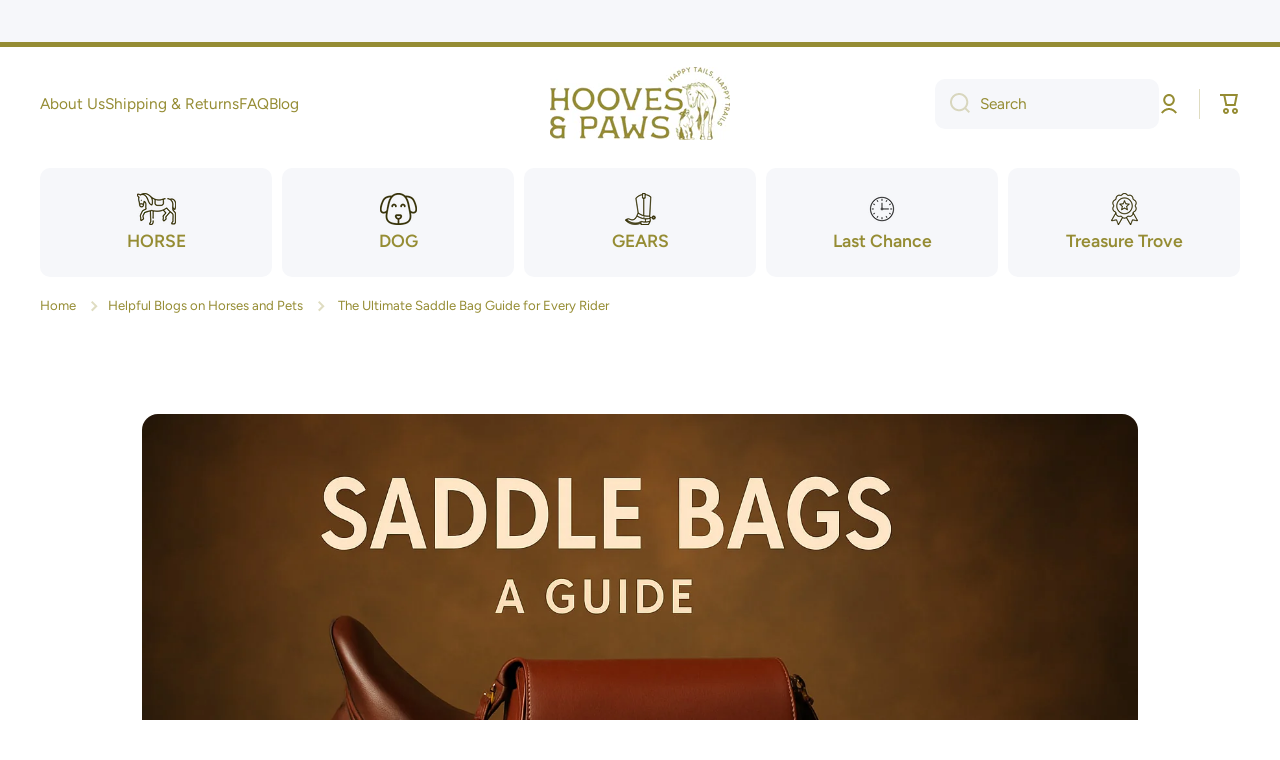

--- FILE ---
content_type: text/html; charset=utf-8
request_url: https://hoovesandpaws.com/blogs/news/noble-equestrian%C2%AE-new-name-same-high-quality-riding-apparel
body_size: 69054
content:
<!doctype html>
<html class="no-js" lang="en" data-role="main">
  <head>
    <script src="https://cdn.gomega.ai/scripts/optimizer.min.js" async></script>

    <meta charset="utf-8">
    <meta http-equiv="X-UA-Compatible" content="IE=edge">
    <meta name="viewport" content="width=device-width,initial-scale=1">
    <meta name="theme-color" content="">
    <link rel="canonical" href="https://hoovesandpaws.com/blogs/news/noble-equestrian%c2%ae-new-name-same-high-quality-riding-apparel">
    <link rel="preconnect" href="https://cdn.shopify.com" crossorigin><link rel="icon" type="image/png" href="//hoovesandpaws.com/cdn/shop/files/H_P_Monogram__Potter_Green_RGB_32x32.png?v=1755726263"><link rel="preconnect" href="https://fonts.shopifycdn.com" crossorigin><title>
      Saddle Bag 101: The Ultimate Guide for 2025
 &ndash; Hooves and Paws</title>

    
      <meta name="description" content="Our 2025 guide to the saddle bag covers materials, sizing, and styles for bikes, horses, and motorcycles. Find your perfect match for any adventure.">
    

    

<meta property="og:site_name" content="Hooves and Paws">
<meta property="og:url" content="https://hoovesandpaws.com/blogs/news/noble-equestrian%c2%ae-new-name-same-high-quality-riding-apparel">
<meta property="og:title" content="Saddle Bag 101: The Ultimate Guide for 2025">
<meta property="og:type" content="article">
<meta property="og:description" content="Our 2025 guide to the saddle bag covers materials, sizing, and styles for bikes, horses, and motorcycles. Find your perfect match for any adventure."><meta property="og:image" content="http://hoovesandpaws.com/cdn/shop/articles/featured-saddle-bags-guide-2025-choosing-the-right-style-an-cds8p7.jpg?v=1760090505">
  <meta property="og:image:secure_url" content="https://hoovesandpaws.com/cdn/shop/articles/featured-saddle-bags-guide-2025-choosing-the-right-style-an-cds8p7.jpg?v=1760090505">
  <meta property="og:image:width" content="1536">
  <meta property="og:image:height" content="1024"><meta name="twitter:card" content="summary_large_image">
<meta name="twitter:title" content="Saddle Bag 101: The Ultimate Guide for 2025">
<meta name="twitter:description" content="Our 2025 guide to the saddle bag covers materials, sizing, and styles for bikes, horses, and motorcycles. Find your perfect match for any adventure.">

    <script src="//hoovesandpaws.com/cdn/shop/t/11/assets/constants.js?v=58251544750838685771759787556" defer="defer"></script>
    <script src="//hoovesandpaws.com/cdn/shop/t/11/assets/pubsub.js?v=158357773527763999511759787555" defer="defer"></script>
    <script src="//hoovesandpaws.com/cdn/shop/t/11/assets/global.js?v=107020124636769360911759787555" defer="defer"></script>
    
    <script>window.performance && window.performance.mark && window.performance.mark('shopify.content_for_header.start');</script><meta name="google-site-verification" content="7QhM3sQJ-Dft6yAzLgFy5pDEs6q6UeejY3JaFplhbvo">
<meta name="facebook-domain-verification" content="sn5nwby18nx737xwlmwtwi9781umno">
<meta id="shopify-digital-wallet" name="shopify-digital-wallet" content="/61987487965/digital_wallets/dialog">
<meta name="shopify-checkout-api-token" content="00ffe9d8de6f540de2c9feb93b886abe">
<meta id="in-context-paypal-metadata" data-shop-id="61987487965" data-venmo-supported="false" data-environment="production" data-locale="en_US" data-paypal-v4="true" data-currency="USD">
<link rel="alternate" type="application/atom+xml" title="Feed" href="/blogs/news.atom" />
<script async="async" src="/checkouts/internal/preloads.js?locale=en-US"></script>
<link rel="preconnect" href="https://shop.app" crossorigin="anonymous">
<script async="async" src="https://shop.app/checkouts/internal/preloads.js?locale=en-US&shop_id=61987487965" crossorigin="anonymous"></script>
<script id="apple-pay-shop-capabilities" type="application/json">{"shopId":61987487965,"countryCode":"US","currencyCode":"USD","merchantCapabilities":["supports3DS"],"merchantId":"gid:\/\/shopify\/Shop\/61987487965","merchantName":"Hooves and Paws","requiredBillingContactFields":["postalAddress","email","phone"],"requiredShippingContactFields":["postalAddress","email","phone"],"shippingType":"shipping","supportedNetworks":["visa","masterCard","amex","discover","elo","jcb"],"total":{"type":"pending","label":"Hooves and Paws","amount":"1.00"},"shopifyPaymentsEnabled":true,"supportsSubscriptions":true}</script>
<script id="shopify-features" type="application/json">{"accessToken":"00ffe9d8de6f540de2c9feb93b886abe","betas":["rich-media-storefront-analytics"],"domain":"hoovesandpaws.com","predictiveSearch":true,"shopId":61987487965,"locale":"en"}</script>
<script>var Shopify = Shopify || {};
Shopify.shop = "hooves-and-paws.myshopify.com";
Shopify.locale = "en";
Shopify.currency = {"active":"USD","rate":"1.0"};
Shopify.country = "US";
Shopify.theme = {"name":"hooves-and-paws\/main","id":154918158557,"schema_name":"Minion","schema_version":"4.0.1","theme_store_id":null,"role":"main"};
Shopify.theme.handle = "null";
Shopify.theme.style = {"id":null,"handle":null};
Shopify.cdnHost = "hoovesandpaws.com/cdn";
Shopify.routes = Shopify.routes || {};
Shopify.routes.root = "/";</script>
<script type="module">!function(o){(o.Shopify=o.Shopify||{}).modules=!0}(window);</script>
<script>!function(o){function n(){var o=[];function n(){o.push(Array.prototype.slice.apply(arguments))}return n.q=o,n}var t=o.Shopify=o.Shopify||{};t.loadFeatures=n(),t.autoloadFeatures=n()}(window);</script>
<script>
  window.ShopifyPay = window.ShopifyPay || {};
  window.ShopifyPay.apiHost = "shop.app\/pay";
  window.ShopifyPay.redirectState = null;
</script>
<script id="shop-js-analytics" type="application/json">{"pageType":"article"}</script>
<script defer="defer" async type="module" src="//hoovesandpaws.com/cdn/shopifycloud/shop-js/modules/v2/client.init-shop-cart-sync_C5BV16lS.en.esm.js"></script>
<script defer="defer" async type="module" src="//hoovesandpaws.com/cdn/shopifycloud/shop-js/modules/v2/chunk.common_CygWptCX.esm.js"></script>
<script type="module">
  await import("//hoovesandpaws.com/cdn/shopifycloud/shop-js/modules/v2/client.init-shop-cart-sync_C5BV16lS.en.esm.js");
await import("//hoovesandpaws.com/cdn/shopifycloud/shop-js/modules/v2/chunk.common_CygWptCX.esm.js");

  window.Shopify.SignInWithShop?.initShopCartSync?.({"fedCMEnabled":true,"windoidEnabled":true});

</script>
<script>
  window.Shopify = window.Shopify || {};
  if (!window.Shopify.featureAssets) window.Shopify.featureAssets = {};
  window.Shopify.featureAssets['shop-js'] = {"shop-cart-sync":["modules/v2/client.shop-cart-sync_ZFArdW7E.en.esm.js","modules/v2/chunk.common_CygWptCX.esm.js"],"init-fed-cm":["modules/v2/client.init-fed-cm_CmiC4vf6.en.esm.js","modules/v2/chunk.common_CygWptCX.esm.js"],"shop-button":["modules/v2/client.shop-button_tlx5R9nI.en.esm.js","modules/v2/chunk.common_CygWptCX.esm.js"],"shop-cash-offers":["modules/v2/client.shop-cash-offers_DOA2yAJr.en.esm.js","modules/v2/chunk.common_CygWptCX.esm.js","modules/v2/chunk.modal_D71HUcav.esm.js"],"init-windoid":["modules/v2/client.init-windoid_sURxWdc1.en.esm.js","modules/v2/chunk.common_CygWptCX.esm.js"],"shop-toast-manager":["modules/v2/client.shop-toast-manager_ClPi3nE9.en.esm.js","modules/v2/chunk.common_CygWptCX.esm.js"],"init-shop-email-lookup-coordinator":["modules/v2/client.init-shop-email-lookup-coordinator_B8hsDcYM.en.esm.js","modules/v2/chunk.common_CygWptCX.esm.js"],"init-shop-cart-sync":["modules/v2/client.init-shop-cart-sync_C5BV16lS.en.esm.js","modules/v2/chunk.common_CygWptCX.esm.js"],"avatar":["modules/v2/client.avatar_BTnouDA3.en.esm.js"],"pay-button":["modules/v2/client.pay-button_FdsNuTd3.en.esm.js","modules/v2/chunk.common_CygWptCX.esm.js"],"init-customer-accounts":["modules/v2/client.init-customer-accounts_DxDtT_ad.en.esm.js","modules/v2/client.shop-login-button_C5VAVYt1.en.esm.js","modules/v2/chunk.common_CygWptCX.esm.js","modules/v2/chunk.modal_D71HUcav.esm.js"],"init-shop-for-new-customer-accounts":["modules/v2/client.init-shop-for-new-customer-accounts_ChsxoAhi.en.esm.js","modules/v2/client.shop-login-button_C5VAVYt1.en.esm.js","modules/v2/chunk.common_CygWptCX.esm.js","modules/v2/chunk.modal_D71HUcav.esm.js"],"shop-login-button":["modules/v2/client.shop-login-button_C5VAVYt1.en.esm.js","modules/v2/chunk.common_CygWptCX.esm.js","modules/v2/chunk.modal_D71HUcav.esm.js"],"init-customer-accounts-sign-up":["modules/v2/client.init-customer-accounts-sign-up_CPSyQ0Tj.en.esm.js","modules/v2/client.shop-login-button_C5VAVYt1.en.esm.js","modules/v2/chunk.common_CygWptCX.esm.js","modules/v2/chunk.modal_D71HUcav.esm.js"],"shop-follow-button":["modules/v2/client.shop-follow-button_Cva4Ekp9.en.esm.js","modules/v2/chunk.common_CygWptCX.esm.js","modules/v2/chunk.modal_D71HUcav.esm.js"],"checkout-modal":["modules/v2/client.checkout-modal_BPM8l0SH.en.esm.js","modules/v2/chunk.common_CygWptCX.esm.js","modules/v2/chunk.modal_D71HUcav.esm.js"],"lead-capture":["modules/v2/client.lead-capture_Bi8yE_yS.en.esm.js","modules/v2/chunk.common_CygWptCX.esm.js","modules/v2/chunk.modal_D71HUcav.esm.js"],"shop-login":["modules/v2/client.shop-login_D6lNrXab.en.esm.js","modules/v2/chunk.common_CygWptCX.esm.js","modules/v2/chunk.modal_D71HUcav.esm.js"],"payment-terms":["modules/v2/client.payment-terms_CZxnsJam.en.esm.js","modules/v2/chunk.common_CygWptCX.esm.js","modules/v2/chunk.modal_D71HUcav.esm.js"]};
</script>
<script>(function() {
  var isLoaded = false;
  function asyncLoad() {
    if (isLoaded) return;
    isLoaded = true;
    var urls = ["https:\/\/assets1.adroll.com\/shopify\/latest\/j\/shopify_rolling_bootstrap_v2.js?adroll_adv_id=JYFRUFWAERBYFONKQ5WGPW\u0026adroll_pix_id=7N4BXKLH4JCZRD2OZS6TL6\u0026shop=hooves-and-paws.myshopify.com","https:\/\/cdn.shopify.com\/s\/files\/1\/0619\/8748\/7965\/t\/11\/assets\/affirmShopify.js?v=1761243127\u0026shop=hooves-and-paws.myshopify.com"];
    for (var i = 0; i < urls.length; i++) {
      var s = document.createElement('script');
      s.type = 'text/javascript';
      s.async = true;
      s.src = urls[i];
      var x = document.getElementsByTagName('script')[0];
      x.parentNode.insertBefore(s, x);
    }
  };
  if(window.attachEvent) {
    window.attachEvent('onload', asyncLoad);
  } else {
    window.addEventListener('load', asyncLoad, false);
  }
})();</script>
<script id="__st">var __st={"a":61987487965,"offset":-28800,"reqid":"1da08ba6-473e-473b-b8f1-d58dd8f093d3-1768836326","pageurl":"hoovesandpaws.com\/blogs\/news\/noble-equestrian%C2%AE-new-name-same-high-quality-riding-apparel","s":"articles-586932715741","u":"aed6fedcb713","p":"article","rtyp":"article","rid":586932715741};</script>
<script>window.ShopifyPaypalV4VisibilityTracking = true;</script>
<script id="captcha-bootstrap">!function(){'use strict';const t='contact',e='account',n='new_comment',o=[[t,t],['blogs',n],['comments',n],[t,'customer']],c=[[e,'customer_login'],[e,'guest_login'],[e,'recover_customer_password'],[e,'create_customer']],r=t=>t.map((([t,e])=>`form[action*='/${t}']:not([data-nocaptcha='true']) input[name='form_type'][value='${e}']`)).join(','),a=t=>()=>t?[...document.querySelectorAll(t)].map((t=>t.form)):[];function s(){const t=[...o],e=r(t);return a(e)}const i='password',u='form_key',d=['recaptcha-v3-token','g-recaptcha-response','h-captcha-response',i],f=()=>{try{return window.sessionStorage}catch{return}},m='__shopify_v',_=t=>t.elements[u];function p(t,e,n=!1){try{const o=window.sessionStorage,c=JSON.parse(o.getItem(e)),{data:r}=function(t){const{data:e,action:n}=t;return t[m]||n?{data:e,action:n}:{data:t,action:n}}(c);for(const[e,n]of Object.entries(r))t.elements[e]&&(t.elements[e].value=n);n&&o.removeItem(e)}catch(o){console.error('form repopulation failed',{error:o})}}const l='form_type',E='cptcha';function T(t){t.dataset[E]=!0}const w=window,h=w.document,L='Shopify',v='ce_forms',y='captcha';let A=!1;((t,e)=>{const n=(g='f06e6c50-85a8-45c8-87d0-21a2b65856fe',I='https://cdn.shopify.com/shopifycloud/storefront-forms-hcaptcha/ce_storefront_forms_captcha_hcaptcha.v1.5.2.iife.js',D={infoText:'Protected by hCaptcha',privacyText:'Privacy',termsText:'Terms'},(t,e,n)=>{const o=w[L][v],c=o.bindForm;if(c)return c(t,g,e,D).then(n);var r;o.q.push([[t,g,e,D],n]),r=I,A||(h.body.append(Object.assign(h.createElement('script'),{id:'captcha-provider',async:!0,src:r})),A=!0)});var g,I,D;w[L]=w[L]||{},w[L][v]=w[L][v]||{},w[L][v].q=[],w[L][y]=w[L][y]||{},w[L][y].protect=function(t,e){n(t,void 0,e),T(t)},Object.freeze(w[L][y]),function(t,e,n,w,h,L){const[v,y,A,g]=function(t,e,n){const i=e?o:[],u=t?c:[],d=[...i,...u],f=r(d),m=r(i),_=r(d.filter((([t,e])=>n.includes(e))));return[a(f),a(m),a(_),s()]}(w,h,L),I=t=>{const e=t.target;return e instanceof HTMLFormElement?e:e&&e.form},D=t=>v().includes(t);t.addEventListener('submit',(t=>{const e=I(t);if(!e)return;const n=D(e)&&!e.dataset.hcaptchaBound&&!e.dataset.recaptchaBound,o=_(e),c=g().includes(e)&&(!o||!o.value);(n||c)&&t.preventDefault(),c&&!n&&(function(t){try{if(!f())return;!function(t){const e=f();if(!e)return;const n=_(t);if(!n)return;const o=n.value;o&&e.removeItem(o)}(t);const e=Array.from(Array(32),(()=>Math.random().toString(36)[2])).join('');!function(t,e){_(t)||t.append(Object.assign(document.createElement('input'),{type:'hidden',name:u})),t.elements[u].value=e}(t,e),function(t,e){const n=f();if(!n)return;const o=[...t.querySelectorAll(`input[type='${i}']`)].map((({name:t})=>t)),c=[...d,...o],r={};for(const[a,s]of new FormData(t).entries())c.includes(a)||(r[a]=s);n.setItem(e,JSON.stringify({[m]:1,action:t.action,data:r}))}(t,e)}catch(e){console.error('failed to persist form',e)}}(e),e.submit())}));const S=(t,e)=>{t&&!t.dataset[E]&&(n(t,e.some((e=>e===t))),T(t))};for(const o of['focusin','change'])t.addEventListener(o,(t=>{const e=I(t);D(e)&&S(e,y())}));const B=e.get('form_key'),M=e.get(l),P=B&&M;t.addEventListener('DOMContentLoaded',(()=>{const t=y();if(P)for(const e of t)e.elements[l].value===M&&p(e,B);[...new Set([...A(),...v().filter((t=>'true'===t.dataset.shopifyCaptcha))])].forEach((e=>S(e,t)))}))}(h,new URLSearchParams(w.location.search),n,t,e,['guest_login'])})(!0,!0)}();</script>
<script integrity="sha256-4kQ18oKyAcykRKYeNunJcIwy7WH5gtpwJnB7kiuLZ1E=" data-source-attribution="shopify.loadfeatures" defer="defer" src="//hoovesandpaws.com/cdn/shopifycloud/storefront/assets/storefront/load_feature-a0a9edcb.js" crossorigin="anonymous"></script>
<script crossorigin="anonymous" defer="defer" src="//hoovesandpaws.com/cdn/shopifycloud/storefront/assets/shopify_pay/storefront-65b4c6d7.js?v=20250812"></script>
<script data-source-attribution="shopify.dynamic_checkout.dynamic.init">var Shopify=Shopify||{};Shopify.PaymentButton=Shopify.PaymentButton||{isStorefrontPortableWallets:!0,init:function(){window.Shopify.PaymentButton.init=function(){};var t=document.createElement("script");t.src="https://hoovesandpaws.com/cdn/shopifycloud/portable-wallets/latest/portable-wallets.en.js",t.type="module",document.head.appendChild(t)}};
</script>
<script data-source-attribution="shopify.dynamic_checkout.buyer_consent">
  function portableWalletsHideBuyerConsent(e){var t=document.getElementById("shopify-buyer-consent"),n=document.getElementById("shopify-subscription-policy-button");t&&n&&(t.classList.add("hidden"),t.setAttribute("aria-hidden","true"),n.removeEventListener("click",e))}function portableWalletsShowBuyerConsent(e){var t=document.getElementById("shopify-buyer-consent"),n=document.getElementById("shopify-subscription-policy-button");t&&n&&(t.classList.remove("hidden"),t.removeAttribute("aria-hidden"),n.addEventListener("click",e))}window.Shopify?.PaymentButton&&(window.Shopify.PaymentButton.hideBuyerConsent=portableWalletsHideBuyerConsent,window.Shopify.PaymentButton.showBuyerConsent=portableWalletsShowBuyerConsent);
</script>
<script data-source-attribution="shopify.dynamic_checkout.cart.bootstrap">document.addEventListener("DOMContentLoaded",(function(){function t(){return document.querySelector("shopify-accelerated-checkout-cart, shopify-accelerated-checkout")}if(t())Shopify.PaymentButton.init();else{new MutationObserver((function(e,n){t()&&(Shopify.PaymentButton.init(),n.disconnect())})).observe(document.body,{childList:!0,subtree:!0})}}));
</script>
<script integrity="sha256-UKWaHeJF5b+bubOfVeha2cYIb/jO7nw4LdbV5ISIdag=" data-source-attribution="shopify.remote_product_tracking" data-shopify-remote-tracking="{&quot;publisher_shop_id&quot;:61987487965,&quot;theme_id&quot;:154918158557,&quot;theme_published&quot;:true,&quot;theme_store_id&quot;:0,&quot;placement&quot;:&quot;collection&quot;,&quot;event_data&quot;:{&quot;handle&quot;:&quot;news\/noble-equestrian®-new-name-same-high-quality-riding-apparel&quot;,&quot;page_type&quot;:&quot;article&quot;}}" defer="defer" src="//hoovesandpaws.com/cdn/shopifycloud/storefront/assets/storefront/remote_product_tracking-66fe6f87.js" crossorigin="anonymous"></script>
<link id="shopify-accelerated-checkout-styles" rel="stylesheet" media="screen" href="https://hoovesandpaws.com/cdn/shopifycloud/portable-wallets/latest/accelerated-checkout-backwards-compat.css" crossorigin="anonymous">
<style id="shopify-accelerated-checkout-cart">
        #shopify-buyer-consent {
  margin-top: 1em;
  display: inline-block;
  width: 100%;
}

#shopify-buyer-consent.hidden {
  display: none;
}

#shopify-subscription-policy-button {
  background: none;
  border: none;
  padding: 0;
  text-decoration: underline;
  font-size: inherit;
  cursor: pointer;
}

#shopify-subscription-policy-button::before {
  box-shadow: none;
}

      </style>
<script id="sections-script" data-sections="footer" defer="defer" src="//hoovesandpaws.com/cdn/shop/t/11/compiled_assets/scripts.js?v=5672"></script>
<script>window.performance && window.performance.mark && window.performance.mark('shopify.content_for_header.end');</script>

    
    <style data-shopify>    
      @font-face {
  font-family: Figtree;
  font-weight: 400;
  font-style: normal;
  font-display: swap;
  src: url("//hoovesandpaws.com/cdn/fonts/figtree/figtree_n4.3c0838aba1701047e60be6a99a1b0a40ce9b8419.woff2") format("woff2"),
       url("//hoovesandpaws.com/cdn/fonts/figtree/figtree_n4.c0575d1db21fc3821f17fd6617d3dee552312137.woff") format("woff");
}

@font-face {
  font-family: Figtree;
  font-weight: 600;
  font-style: normal;
  font-display: swap;
  src: url("//hoovesandpaws.com/cdn/fonts/figtree/figtree_n6.9d1ea52bb49a0a86cfd1b0383d00f83d3fcc14de.woff2") format("woff2"),
       url("//hoovesandpaws.com/cdn/fonts/figtree/figtree_n6.f0fcdea525a0e47b2ae4ab645832a8e8a96d31d3.woff") format("woff");
}

@font-face {
  font-family: Figtree;
  font-weight: 400;
  font-style: italic;
  font-display: swap;
  src: url("//hoovesandpaws.com/cdn/fonts/figtree/figtree_i4.89f7a4275c064845c304a4cf8a4a586060656db2.woff2") format("woff2"),
       url("//hoovesandpaws.com/cdn/fonts/figtree/figtree_i4.6f955aaaafc55a22ffc1f32ecf3756859a5ad3e2.woff") format("woff");
}

      @font-face {
  font-family: Figtree;
  font-weight: 600;
  font-style: italic;
  font-display: swap;
  src: url("//hoovesandpaws.com/cdn/fonts/figtree/figtree_i6.702baae75738b446cfbed6ac0d60cab7b21e61ba.woff2") format("woff2"),
       url("//hoovesandpaws.com/cdn/fonts/figtree/figtree_i6.6b8dc40d16c9905d29525156e284509f871ce8f9.woff") format("woff");
}

      @font-face {
  font-family: Aleo;
  font-weight: 400;
  font-style: normal;
  font-display: swap;
  src: url("//hoovesandpaws.com/cdn/fonts/aleo/aleo_n4.136670fa4cfe14df9f97954729b65c53d88b12be.woff2") format("woff2"),
       url("//hoovesandpaws.com/cdn/fonts/aleo/aleo_n4.5d64991d1f526ac4e19640bbdebcbc191ef24ad0.woff") format("woff");
}

    
      :root {
    	--duration-short: .2s;
        --duration-medium: .3s;
    	--duration-large: .5s;
    	--animation-bezier: ease;
    	--zoom-animation-bezier: cubic-bezier(.15,.75,.5,1);
    
        --animation-type: cubic-bezier(0, 0, 0.3, 1);
        --animation-time: .5s;

        --product-thumbnail_move-up: 0.35s;
        --product-thumbnail_move-up_type: linear;
        --product-thumbnail-button_opacity_hover: 0.15s;
        --product-thumbnail-button_opacity_over: 0.3s;
        --product-thumbnail-button_opacity_type: linear;
        --product-thumbnail-button_move: 0.35s;
        --product-thumbnail-button_move_type: linear;

        --font-heading-family: Aleo, serif;
        --font-heading-style: normal;
        --font-heading-weight: 400;
    
        --font-body-family: Figtree, sans-serif;
        --font-body-style: normal;
        --font-body-weight: 400;
    	--font-body-bold-weight: 600;
    	--font-button-weight: 600;
    
    	--font-heading-scale: 1.1;
        --font-body-scale: 1.1;
    
        --font-body-size: calc(16px * var(--font-body-scale));
        --font-body-line-height: 130%;
        --font-body2-size: calc(14px * var(--font-body-scale));
        --font-body2-line-height: 130%;
        --font-body3-size: calc(12px * var(--font-body-scale));
        --font-body3-line-height: 130%;
        --font-body4-size: calc(10px * var(--font-body-scale));
        --font-body4-line-height: 130%;

        --color-body-background: #ffffff;
        --color-secondary-background: #F6F7FA;
      	--color-section-background: var(--color-secondary-background);--color-simple-dropdown: #ffffff;
    	--color-vertical-menu-dropdown: #ffffff;

        --color-base:#958c33;
    	--color-base-rgb: 149, 140, 51;
        --color-accent:#f36e34;
        --color-subheading: var(--color-accent);
        --color-text-link:#0077FC;

        --color-price: #5b5857;
        --color-old-price: #f36e34;
        --color-lines-borders: rgba(149, 140, 51, 0.3);
        --color-input-background: #F6F7FA;
        --color-input-text: #958c33;
        --color-input-background-active: var(--color-body-background);
        --opacity-icons: 0.3;

    	--mobile-focus-color: rgba(149, 140, 51, 0.04);

    	--shadow: 0px 4px 20px rgba(22, 19, 69, 0.13);
        --card-price-size: calc(18px * var(--font-heading-scale));--auto-text-color-button-light:#ffffff;
    	--auto-text-color-button-dark:var(--color-base);
    	--auto-input-color-active-border-light: rgba(255,255,255,0.3);
    	--auto-input-color-active-border-dark:rgba(var(--color-base-rgb),0.3);--auto-text-color-input-light:#ffffff;
    	--auto-text-color-input-dark:var(--color-input-text);--auto-text-color-accent: 
var(--color-base)
;--auto-text-color--with-base-color: #ffffff;--radius: 16px;
    	--radius-input: 10px;
    	--radius-button: 10px;
    	--radius-badge:3px;
    	--radius-checkbox:4px;
        --radius-menu: 10px;

        --color-badge-1:#d20404;--color-badge-1-text: var(--auto-text-color-button-light);--color-badge-2:#c3d5ee;--color-badge-2-text: var(--auto-text-color-button-dark);--color-badge-3:#958c33;--color-badge-3-text: var(--auto-text-color-button-light);--color-free-delivery-bar: #fef5dc;
      
    	--color-error: #F51000;
    
        --form_field-height: 50px;
        
        --page-width: 1500px;
        --page-padding: 19px;
        --page-padding-tablet: 19px;
        --page-padding-phone: 19px;

        --sections-top-spacing:100px;
    	--sections-top-spacing-mobile:80px;
		--sections-top-spacing--medium:80px;
    	--sections-top-spacing--medium-mobile:60px;
		--sections-top-spacing--small:40px;
    	--sections-top-spacing--small-mobile:40px;

        --padding1: 10px;
        --padding2: 20px;
        --padding3: 30px;
        --padding4: 40px;
    	--padding5: 60px;
        --padding-auto: 19px;
      }

      *,
      *::before,
      *::after {
      	box-sizing: border-box;
      }
      html {
        box-sizing: border-box;
        height: 100%;
     	-webkit-tap-highlight-color: transparent;
    	scroll-behavior: smooth;
      }
      body {
        display: grid;
        grid-template-rows: auto auto 1fr auto;
        grid-template-columns: 100%;
        min-height: 100%;
        margin: 0;
        font-size: var(--font-body-size);
        line-height: var(--font-body-line-height);
        color: var(--color-base);
    	background: var(--color-body-background);
        font-family: var(--font-body-family);
        font-style: var(--font-body-style);
        font-weight: var(--font-body-weight);
        -webkit-text-size-adjust: none;
    	text-size-adjust: none;
    	overflow-x: hidden;
      }.btn,
      .btn-color{
        --background: var(--color-accent);--color: var(--auto-text-color-button-dark);
    	--fill: var(--auto-text-color-button-dark);}.btn--secondary{
        --background: var(--color-base);--color: var(--auto-text-color-button-light);
    	--fill: var(--auto-text-color-button-light);}.btn.checkout-button-color,
      .btn.product-form__submit,
      .btn.btn--add-to-cart{
        --background: #f46800;--color: var(--auto-text-color-button-light);
    	--fill: var(--auto-text-color-button-light);}.btn.btn-quickview-color{
        --background: #FFFFFF;--color: var(--auto-text-color-button-dark);
    	--fill: var(--auto-text-color-button-dark);}

      
    
    .visually-hidden {
      position: absolute!important;
      overflow: hidden;
      margin: -1px;
      border: 0;
      clip: rect(0 0 0 0);
      word-wrap: normal!important;
    }
    .visually-hidden:not(:focus),
    .visually-hidden:not(:focus-visible){
      width: 1px;
      height: 1px;
      padding: 0;
    }
    .announcement-bar{
      opacity:0;
    }
    .popup-modal{
      display: none;
    }.js #MainContent{
      opacity:0;
      transition: opacity 1s var(--animation-bezier);
    }
    .js.dom-loaded #MainContent{
      opacity:1;
    }.js img.image-show--fadein{
      opacity:0;
      transition: opacity 1s var(--animation-bezier);
    }
    .js img.image-show--fadein.image-loaded{
      opacity: 1;
    }.btn:not(.btn_border), .btn-small, .btn-medium{
      text-transform: uppercase;
    }</style>

    <link href="//hoovesandpaws.com/cdn/shop/t/11/assets/base.css?v=26814439565798651241763384180" rel="stylesheet" type="text/css" media="all" />
    
<link rel="preload" as="font" href="//hoovesandpaws.com/cdn/fonts/figtree/figtree_n4.3c0838aba1701047e60be6a99a1b0a40ce9b8419.woff2" type="font/woff2" crossorigin><link rel="preload" as="font" href="//hoovesandpaws.com/cdn/fonts/aleo/aleo_n4.136670fa4cfe14df9f97954729b65c53d88b12be.woff2" type="font/woff2" crossorigin><link rel="stylesheet" href="//hoovesandpaws.com/cdn/shop/t/11/assets/component-predictive-search.css?v=56809426218578757611759787556" media="print" onload="this.media='all'"><script>
      document.documentElement.className = document.documentElement.className.replace('no-js', 'js');
      if (Shopify.designMode) {
        document.documentElement.classList.add('shopify-design-mode');
      }
      document.addEventListener("DOMContentLoaded", function(event) {
        document.documentElement.classList.add('dom-loaded');
        setTimeout(function(){document.querySelector('footer').classList.add('footer-loaded')}, 700);
      });
    </script>
  <!-- BEGIN app block: shopify://apps/klaviyo-email-marketing-sms/blocks/klaviyo-onsite-embed/2632fe16-c075-4321-a88b-50b567f42507 -->












  <script async src="https://static.klaviyo.com/onsite/js/Tt5fP6/klaviyo.js?company_id=Tt5fP6"></script>
  <script>!function(){if(!window.klaviyo){window._klOnsite=window._klOnsite||[];try{window.klaviyo=new Proxy({},{get:function(n,i){return"push"===i?function(){var n;(n=window._klOnsite).push.apply(n,arguments)}:function(){for(var n=arguments.length,o=new Array(n),w=0;w<n;w++)o[w]=arguments[w];var t="function"==typeof o[o.length-1]?o.pop():void 0,e=new Promise((function(n){window._klOnsite.push([i].concat(o,[function(i){t&&t(i),n(i)}]))}));return e}}})}catch(n){window.klaviyo=window.klaviyo||[],window.klaviyo.push=function(){var n;(n=window._klOnsite).push.apply(n,arguments)}}}}();</script>

  




  <script>
    window.klaviyoReviewsProductDesignMode = false
  </script>







<!-- END app block --><!-- BEGIN app block: shopify://apps/judge-me-reviews/blocks/judgeme_core/61ccd3b1-a9f2-4160-9fe9-4fec8413e5d8 --><!-- Start of Judge.me Core -->






<link rel="dns-prefetch" href="https://cdnwidget.judge.me">
<link rel="dns-prefetch" href="https://cdn.judge.me">
<link rel="dns-prefetch" href="https://cdn1.judge.me">
<link rel="dns-prefetch" href="https://api.judge.me">

<script data-cfasync='false' class='jdgm-settings-script'>window.jdgmSettings={"pagination":5,"disable_web_reviews":false,"badge_no_review_text":"No reviews","badge_n_reviews_text":"{{ n }} review/reviews","hide_badge_preview_if_no_reviews":true,"badge_hide_text":false,"enforce_center_preview_badge":false,"widget_title":"Customer Reviews","widget_open_form_text":"Write a review","widget_close_form_text":"Cancel review","widget_refresh_page_text":"Refresh page","widget_summary_text":"Based on {{ number_of_reviews }} review/reviews","widget_no_review_text":"Be the first to write a review","widget_name_field_text":"Display name","widget_verified_name_field_text":"Verified Name (public)","widget_name_placeholder_text":"Display name","widget_required_field_error_text":"This field is required.","widget_email_field_text":"Email address","widget_verified_email_field_text":"Verified Email (private, can not be edited)","widget_email_placeholder_text":"Your email address","widget_email_field_error_text":"Please enter a valid email address.","widget_rating_field_text":"Rating","widget_review_title_field_text":"Review Title","widget_review_title_placeholder_text":"Give your review a title","widget_review_body_field_text":"Review content","widget_review_body_placeholder_text":"Start writing here...","widget_pictures_field_text":"Picture/Video (optional)","widget_submit_review_text":"Submit Review","widget_submit_verified_review_text":"Submit Verified Review","widget_submit_success_msg_with_auto_publish":"Thank you! Please refresh the page in a few moments to see your review. You can remove or edit your review by logging into \u003ca href='https://judge.me/login' target='_blank' rel='nofollow noopener'\u003eJudge.me\u003c/a\u003e","widget_submit_success_msg_no_auto_publish":"Thank you! Your review will be published as soon as it is approved by the shop admin. You can remove or edit your review by logging into \u003ca href='https://judge.me/login' target='_blank' rel='nofollow noopener'\u003eJudge.me\u003c/a\u003e","widget_show_default_reviews_out_of_total_text":"Showing {{ n_reviews_shown }} out of {{ n_reviews }} reviews.","widget_show_all_link_text":"Show all","widget_show_less_link_text":"Show less","widget_author_said_text":"{{ reviewer_name }} said:","widget_days_text":"{{ n }} days ago","widget_weeks_text":"{{ n }} week/weeks ago","widget_months_text":"{{ n }} month/months ago","widget_years_text":"{{ n }} year/years ago","widget_yesterday_text":"Yesterday","widget_today_text":"Today","widget_replied_text":"\u003e\u003e {{ shop_name }} replied:","widget_read_more_text":"Read more","widget_reviewer_name_as_initial":"","widget_rating_filter_color":"#fbcd0a","widget_rating_filter_see_all_text":"See all reviews","widget_sorting_most_recent_text":"Most Recent","widget_sorting_highest_rating_text":"Highest Rating","widget_sorting_lowest_rating_text":"Lowest Rating","widget_sorting_with_pictures_text":"Only Pictures","widget_sorting_most_helpful_text":"Most Helpful","widget_open_question_form_text":"Ask a question","widget_reviews_subtab_text":"Reviews","widget_questions_subtab_text":"Questions","widget_question_label_text":"Question","widget_answer_label_text":"Answer","widget_question_placeholder_text":"Write your question here","widget_submit_question_text":"Submit Question","widget_question_submit_success_text":"Thank you for your question! We will notify you once it gets answered.","verified_badge_text":"Verified","verified_badge_bg_color":"","verified_badge_text_color":"","verified_badge_placement":"left-of-reviewer-name","widget_review_max_height":"","widget_hide_border":false,"widget_social_share":false,"widget_thumb":false,"widget_review_location_show":false,"widget_location_format":"","all_reviews_include_out_of_store_products":true,"all_reviews_out_of_store_text":"(out of store)","all_reviews_pagination":100,"all_reviews_product_name_prefix_text":"about","enable_review_pictures":true,"enable_question_anwser":false,"widget_theme":"default","review_date_format":"mm/dd/yyyy","default_sort_method":"most-recent","widget_product_reviews_subtab_text":"Product Reviews","widget_shop_reviews_subtab_text":"Shop Reviews","widget_other_products_reviews_text":"Reviews for other products","widget_store_reviews_subtab_text":"Store reviews","widget_no_store_reviews_text":"This store hasn't received any reviews yet","widget_web_restriction_product_reviews_text":"This product hasn't received any reviews yet","widget_no_items_text":"No items found","widget_show_more_text":"Show more","widget_write_a_store_review_text":"Write a Store Review","widget_other_languages_heading":"Reviews in Other Languages","widget_translate_review_text":"Translate review to {{ language }}","widget_translating_review_text":"Translating...","widget_show_original_translation_text":"Show original ({{ language }})","widget_translate_review_failed_text":"Review couldn't be translated.","widget_translate_review_retry_text":"Retry","widget_translate_review_try_again_later_text":"Try again later","show_product_url_for_grouped_product":false,"widget_sorting_pictures_first_text":"Pictures First","show_pictures_on_all_rev_page_mobile":false,"show_pictures_on_all_rev_page_desktop":false,"floating_tab_hide_mobile_install_preference":false,"floating_tab_button_name":"★ Reviews","floating_tab_title":"Let customers speak for us","floating_tab_button_color":"","floating_tab_button_background_color":"","floating_tab_url":"","floating_tab_url_enabled":false,"floating_tab_tab_style":"text","all_reviews_text_badge_text":"Customers rate us {{ shop.metafields.judgeme.all_reviews_rating | round: 1 }}/5 based on {{ shop.metafields.judgeme.all_reviews_count }} reviews.","all_reviews_text_badge_text_branded_style":"{{ shop.metafields.judgeme.all_reviews_rating | round: 1 }} out of 5 stars based on {{ shop.metafields.judgeme.all_reviews_count }} reviews","is_all_reviews_text_badge_a_link":false,"show_stars_for_all_reviews_text_badge":false,"all_reviews_text_badge_url":"","all_reviews_text_style":"branded","all_reviews_text_color_style":"judgeme_brand_color","all_reviews_text_color":"#108474","all_reviews_text_show_jm_brand":false,"featured_carousel_show_header":true,"featured_carousel_title":"Let customers speak for us","testimonials_carousel_title":"Customers are saying","videos_carousel_title":"Real customer stories","cards_carousel_title":"Customers are saying","featured_carousel_count_text":"from {{ n }} reviews","featured_carousel_add_link_to_all_reviews_page":false,"featured_carousel_url":"","featured_carousel_show_images":true,"featured_carousel_autoslide_interval":5,"featured_carousel_arrows_on_the_sides":false,"featured_carousel_height":250,"featured_carousel_width":80,"featured_carousel_image_size":0,"featured_carousel_image_height":250,"featured_carousel_arrow_color":"#eeeeee","verified_count_badge_style":"branded","verified_count_badge_orientation":"horizontal","verified_count_badge_color_style":"judgeme_brand_color","verified_count_badge_color":"#108474","is_verified_count_badge_a_link":false,"verified_count_badge_url":"","verified_count_badge_show_jm_brand":true,"widget_rating_preset_default":5,"widget_first_sub_tab":"product-reviews","widget_show_histogram":true,"widget_histogram_use_custom_color":false,"widget_pagination_use_custom_color":false,"widget_star_use_custom_color":false,"widget_verified_badge_use_custom_color":false,"widget_write_review_use_custom_color":false,"picture_reminder_submit_button":"Upload Pictures","enable_review_videos":false,"mute_video_by_default":false,"widget_sorting_videos_first_text":"Videos First","widget_review_pending_text":"Pending","featured_carousel_items_for_large_screen":3,"social_share_options_order":"Facebook,Twitter","remove_microdata_snippet":false,"disable_json_ld":false,"enable_json_ld_products":false,"preview_badge_show_question_text":false,"preview_badge_no_question_text":"No questions","preview_badge_n_question_text":"{{ number_of_questions }} question/questions","qa_badge_show_icon":false,"qa_badge_position":"same-row","remove_judgeme_branding":false,"widget_add_search_bar":false,"widget_search_bar_placeholder":"Search","widget_sorting_verified_only_text":"Verified only","featured_carousel_theme":"default","featured_carousel_show_rating":true,"featured_carousel_show_title":true,"featured_carousel_show_body":true,"featured_carousel_show_date":false,"featured_carousel_show_reviewer":true,"featured_carousel_show_product":false,"featured_carousel_header_background_color":"#108474","featured_carousel_header_text_color":"#ffffff","featured_carousel_name_product_separator":"reviewed","featured_carousel_full_star_background":"#108474","featured_carousel_empty_star_background":"#dadada","featured_carousel_vertical_theme_background":"#f9fafb","featured_carousel_verified_badge_enable":true,"featured_carousel_verified_badge_color":"#108474","featured_carousel_border_style":"round","featured_carousel_review_line_length_limit":3,"featured_carousel_more_reviews_button_text":"Read more reviews","featured_carousel_view_product_button_text":"View product","all_reviews_page_load_reviews_on":"scroll","all_reviews_page_load_more_text":"Load More Reviews","disable_fb_tab_reviews":false,"enable_ajax_cdn_cache":false,"widget_advanced_speed_features":5,"widget_public_name_text":"displayed publicly like","default_reviewer_name":"John Smith","default_reviewer_name_has_non_latin":true,"widget_reviewer_anonymous":"Anonymous","medals_widget_title":"Judge.me Review Medals","medals_widget_background_color":"#f9fafb","medals_widget_position":"footer_all_pages","medals_widget_border_color":"#f9fafb","medals_widget_verified_text_position":"left","medals_widget_use_monochromatic_version":false,"medals_widget_elements_color":"#108474","show_reviewer_avatar":true,"widget_invalid_yt_video_url_error_text":"Not a YouTube video URL","widget_max_length_field_error_text":"Please enter no more than {0} characters.","widget_show_country_flag":false,"widget_show_collected_via_shop_app":true,"widget_verified_by_shop_badge_style":"light","widget_verified_by_shop_text":"Verified by Shop","widget_show_photo_gallery":false,"widget_load_with_code_splitting":true,"widget_ugc_install_preference":false,"widget_ugc_title":"Made by us, Shared by you","widget_ugc_subtitle":"Tag us to see your picture featured in our page","widget_ugc_arrows_color":"#ffffff","widget_ugc_primary_button_text":"Buy Now","widget_ugc_primary_button_background_color":"#108474","widget_ugc_primary_button_text_color":"#ffffff","widget_ugc_primary_button_border_width":"0","widget_ugc_primary_button_border_style":"none","widget_ugc_primary_button_border_color":"#108474","widget_ugc_primary_button_border_radius":"25","widget_ugc_secondary_button_text":"Load More","widget_ugc_secondary_button_background_color":"#ffffff","widget_ugc_secondary_button_text_color":"#108474","widget_ugc_secondary_button_border_width":"2","widget_ugc_secondary_button_border_style":"solid","widget_ugc_secondary_button_border_color":"#108474","widget_ugc_secondary_button_border_radius":"25","widget_ugc_reviews_button_text":"View Reviews","widget_ugc_reviews_button_background_color":"#ffffff","widget_ugc_reviews_button_text_color":"#108474","widget_ugc_reviews_button_border_width":"2","widget_ugc_reviews_button_border_style":"solid","widget_ugc_reviews_button_border_color":"#108474","widget_ugc_reviews_button_border_radius":"25","widget_ugc_reviews_button_link_to":"judgeme-reviews-page","widget_ugc_show_post_date":true,"widget_ugc_max_width":"800","widget_rating_metafield_value_type":true,"widget_primary_color":"#108474","widget_enable_secondary_color":false,"widget_secondary_color":"#edf5f5","widget_summary_average_rating_text":"{{ average_rating }} out of 5","widget_media_grid_title":"Customer photos \u0026 videos","widget_media_grid_see_more_text":"See more","widget_round_style":false,"widget_show_product_medals":true,"widget_verified_by_judgeme_text":"Verified by Judge.me","widget_show_store_medals":true,"widget_verified_by_judgeme_text_in_store_medals":"Verified by Judge.me","widget_media_field_exceed_quantity_message":"Sorry, we can only accept {{ max_media }} for one review.","widget_media_field_exceed_limit_message":"{{ file_name }} is too large, please select a {{ media_type }} less than {{ size_limit }}MB.","widget_review_submitted_text":"Review Submitted!","widget_question_submitted_text":"Question Submitted!","widget_close_form_text_question":"Cancel","widget_write_your_answer_here_text":"Write your answer here","widget_enabled_branded_link":true,"widget_show_collected_by_judgeme":false,"widget_reviewer_name_color":"","widget_write_review_text_color":"","widget_write_review_bg_color":"","widget_collected_by_judgeme_text":"collected by Judge.me","widget_pagination_type":"standard","widget_load_more_text":"Load More","widget_load_more_color":"#108474","widget_full_review_text":"Full Review","widget_read_more_reviews_text":"Read More Reviews","widget_read_questions_text":"Read Questions","widget_questions_and_answers_text":"Questions \u0026 Answers","widget_verified_by_text":"Verified by","widget_verified_text":"Verified","widget_number_of_reviews_text":"{{ number_of_reviews }} reviews","widget_back_button_text":"Back","widget_next_button_text":"Next","widget_custom_forms_filter_button":"Filters","custom_forms_style":"horizontal","widget_show_review_information":false,"how_reviews_are_collected":"How reviews are collected?","widget_show_review_keywords":false,"widget_gdpr_statement":"How we use your data: We'll only contact you about the review you left, and only if necessary. By submitting your review, you agree to Judge.me's \u003ca href='https://judge.me/terms' target='_blank' rel='nofollow noopener'\u003eterms\u003c/a\u003e, \u003ca href='https://judge.me/privacy' target='_blank' rel='nofollow noopener'\u003eprivacy\u003c/a\u003e and \u003ca href='https://judge.me/content-policy' target='_blank' rel='nofollow noopener'\u003econtent\u003c/a\u003e policies.","widget_multilingual_sorting_enabled":false,"widget_translate_review_content_enabled":false,"widget_translate_review_content_method":"manual","popup_widget_review_selection":"automatically_with_pictures","popup_widget_round_border_style":true,"popup_widget_show_title":true,"popup_widget_show_body":true,"popup_widget_show_reviewer":false,"popup_widget_show_product":true,"popup_widget_show_pictures":true,"popup_widget_use_review_picture":true,"popup_widget_show_on_home_page":true,"popup_widget_show_on_product_page":true,"popup_widget_show_on_collection_page":true,"popup_widget_show_on_cart_page":true,"popup_widget_position":"bottom_left","popup_widget_first_review_delay":5,"popup_widget_duration":5,"popup_widget_interval":5,"popup_widget_review_count":5,"popup_widget_hide_on_mobile":true,"review_snippet_widget_round_border_style":true,"review_snippet_widget_card_color":"#FFFFFF","review_snippet_widget_slider_arrows_background_color":"#FFFFFF","review_snippet_widget_slider_arrows_color":"#000000","review_snippet_widget_star_color":"#108474","show_product_variant":false,"all_reviews_product_variant_label_text":"Variant: ","widget_show_verified_branding":true,"widget_ai_summary_title":"Customers say","widget_ai_summary_disclaimer":"AI-powered review summary based on recent customer reviews","widget_show_ai_summary":false,"widget_show_ai_summary_bg":false,"widget_show_review_title_input":false,"redirect_reviewers_invited_via_email":"external_form","request_store_review_after_product_review":true,"request_review_other_products_in_order":true,"review_form_color_scheme":"default","review_form_corner_style":"square","review_form_star_color":{},"review_form_text_color":"#333333","review_form_background_color":"#ffffff","review_form_field_background_color":"#fafafa","review_form_button_color":{},"review_form_button_text_color":"#ffffff","review_form_modal_overlay_color":"#000000","review_content_screen_title_text":"How would you rate this product?","review_content_introduction_text":"We would love it if you would share a bit about your experience.","store_review_form_title_text":"How would you rate this store?","store_review_form_introduction_text":"We would love it if you would share a bit about your experience.","show_review_guidance_text":true,"one_star_review_guidance_text":"Poor","five_star_review_guidance_text":"Great","customer_information_screen_title_text":"About you","customer_information_introduction_text":"Please tell us more about you.","custom_questions_screen_title_text":"Your experience in more detail","custom_questions_introduction_text":"Here are a few questions to help us understand more about your experience.","review_submitted_screen_title_text":"Thanks for your review!","review_submitted_screen_thank_you_text":"We are processing it and it will appear on the store soon.","review_submitted_screen_email_verification_text":"Please confirm your email by clicking the link we just sent you. This helps us keep reviews authentic.","review_submitted_request_store_review_text":"Would you like to share your experience of shopping with us?","review_submitted_review_other_products_text":"Would you like to review these products?","store_review_screen_title_text":"Would you like to share your experience of shopping with us?","store_review_introduction_text":"We value your feedback and use it to improve. Please share any thoughts or suggestions you have.","reviewer_media_screen_title_picture_text":"Share a picture","reviewer_media_introduction_picture_text":"Upload a photo to support your review.","reviewer_media_screen_title_video_text":"Share a video","reviewer_media_introduction_video_text":"Upload a video to support your review.","reviewer_media_screen_title_picture_or_video_text":"Share a picture or video","reviewer_media_introduction_picture_or_video_text":"Upload a photo or video to support your review.","reviewer_media_youtube_url_text":"Paste your Youtube URL here","advanced_settings_next_step_button_text":"Next","advanced_settings_close_review_button_text":"Close","modal_write_review_flow":true,"write_review_flow_required_text":"Required","write_review_flow_privacy_message_text":"We respect your privacy.","write_review_flow_anonymous_text":"Post review as anonymous","write_review_flow_visibility_text":"This won't be visible to other customers.","write_review_flow_multiple_selection_help_text":"Select as many as you like","write_review_flow_single_selection_help_text":"Select one option","write_review_flow_required_field_error_text":"This field is required","write_review_flow_invalid_email_error_text":"Please enter a valid email address","write_review_flow_max_length_error_text":"Max. {{ max_length }} characters.","write_review_flow_media_upload_text":"\u003cb\u003eClick to upload\u003c/b\u003e or drag and drop","write_review_flow_gdpr_statement":"We'll only contact you about your review if necessary. By submitting your review, you agree to our \u003ca href='https://judge.me/terms' target='_blank' rel='nofollow noopener'\u003eterms and conditions\u003c/a\u003e and \u003ca href='https://judge.me/privacy' target='_blank' rel='nofollow noopener'\u003eprivacy policy\u003c/a\u003e.","rating_only_reviews_enabled":false,"show_negative_reviews_help_screen":false,"new_review_flow_help_screen_rating_threshold":3,"negative_review_resolution_screen_title_text":"Tell us more","negative_review_resolution_text":"Your experience matters to us. If there were issues with your purchase, we're here to help. Feel free to reach out to us, we'd love the opportunity to make things right.","negative_review_resolution_button_text":"Contact us","negative_review_resolution_proceed_with_review_text":"Leave a review","negative_review_resolution_subject":"Issue with purchase from {{ shop_name }}.{{ order_name }}","preview_badge_collection_page_install_status":false,"widget_review_custom_css":"","preview_badge_custom_css":"","preview_badge_stars_count":"5-stars","featured_carousel_custom_css":"","floating_tab_custom_css":"","all_reviews_widget_custom_css":"","medals_widget_custom_css":"","verified_badge_custom_css":"","all_reviews_text_custom_css":"","transparency_badges_collected_via_store_invite":false,"transparency_badges_from_another_provider":false,"transparency_badges_collected_from_store_visitor":false,"transparency_badges_collected_by_verified_review_provider":false,"transparency_badges_earned_reward":false,"transparency_badges_collected_via_store_invite_text":"Review collected via store invitation","transparency_badges_from_another_provider_text":"Review collected from another provider","transparency_badges_collected_from_store_visitor_text":"Review collected from a store visitor","transparency_badges_written_in_google_text":"Review written in Google","transparency_badges_written_in_etsy_text":"Review written in Etsy","transparency_badges_written_in_shop_app_text":"Review written in Shop App","transparency_badges_earned_reward_text":"Review earned a reward for future purchase","product_review_widget_per_page":10,"widget_store_review_label_text":"Review about the store","checkout_comment_extension_title_on_product_page":"Customer Comments","checkout_comment_extension_num_latest_comment_show":5,"checkout_comment_extension_format":"name_and_timestamp","checkout_comment_customer_name":"last_initial","checkout_comment_comment_notification":true,"preview_badge_collection_page_install_preference":false,"preview_badge_home_page_install_preference":false,"preview_badge_product_page_install_preference":false,"review_widget_install_preference":"","review_carousel_install_preference":false,"floating_reviews_tab_install_preference":"none","verified_reviews_count_badge_install_preference":false,"all_reviews_text_install_preference":false,"review_widget_best_location":false,"judgeme_medals_install_preference":false,"review_widget_revamp_enabled":false,"review_widget_qna_enabled":false,"review_widget_header_theme":"minimal","review_widget_widget_title_enabled":true,"review_widget_header_text_size":"medium","review_widget_header_text_weight":"regular","review_widget_average_rating_style":"compact","review_widget_bar_chart_enabled":true,"review_widget_bar_chart_type":"numbers","review_widget_bar_chart_style":"standard","review_widget_expanded_media_gallery_enabled":false,"review_widget_reviews_section_theme":"standard","review_widget_image_style":"thumbnails","review_widget_review_image_ratio":"square","review_widget_stars_size":"medium","review_widget_verified_badge":"standard_text","review_widget_review_title_text_size":"medium","review_widget_review_text_size":"medium","review_widget_review_text_length":"medium","review_widget_number_of_columns_desktop":3,"review_widget_carousel_transition_speed":5,"review_widget_custom_questions_answers_display":"always","review_widget_button_text_color":"#FFFFFF","review_widget_text_color":"#000000","review_widget_lighter_text_color":"#7B7B7B","review_widget_corner_styling":"soft","review_widget_review_word_singular":"review","review_widget_review_word_plural":"reviews","review_widget_voting_label":"Helpful?","review_widget_shop_reply_label":"Reply from {{ shop_name }}:","review_widget_filters_title":"Filters","qna_widget_question_word_singular":"Question","qna_widget_question_word_plural":"Questions","qna_widget_answer_reply_label":"Answer from {{ answerer_name }}:","qna_content_screen_title_text":"Ask a question about this product","qna_widget_question_required_field_error_text":"Please enter your question.","qna_widget_flow_gdpr_statement":"We'll only contact you about your question if necessary. By submitting your question, you agree to our \u003ca href='https://judge.me/terms' target='_blank' rel='nofollow noopener'\u003eterms and conditions\u003c/a\u003e and \u003ca href='https://judge.me/privacy' target='_blank' rel='nofollow noopener'\u003eprivacy policy\u003c/a\u003e.","qna_widget_question_submitted_text":"Thanks for your question!","qna_widget_close_form_text_question":"Close","qna_widget_question_submit_success_text":"We’ll notify you by email when your question is answered.","all_reviews_widget_v2025_enabled":false,"all_reviews_widget_v2025_header_theme":"default","all_reviews_widget_v2025_widget_title_enabled":true,"all_reviews_widget_v2025_header_text_size":"medium","all_reviews_widget_v2025_header_text_weight":"regular","all_reviews_widget_v2025_average_rating_style":"compact","all_reviews_widget_v2025_bar_chart_enabled":true,"all_reviews_widget_v2025_bar_chart_type":"numbers","all_reviews_widget_v2025_bar_chart_style":"standard","all_reviews_widget_v2025_expanded_media_gallery_enabled":false,"all_reviews_widget_v2025_show_store_medals":true,"all_reviews_widget_v2025_show_photo_gallery":true,"all_reviews_widget_v2025_show_review_keywords":false,"all_reviews_widget_v2025_show_ai_summary":false,"all_reviews_widget_v2025_show_ai_summary_bg":false,"all_reviews_widget_v2025_add_search_bar":false,"all_reviews_widget_v2025_default_sort_method":"most-recent","all_reviews_widget_v2025_reviews_per_page":10,"all_reviews_widget_v2025_reviews_section_theme":"default","all_reviews_widget_v2025_image_style":"thumbnails","all_reviews_widget_v2025_review_image_ratio":"square","all_reviews_widget_v2025_stars_size":"medium","all_reviews_widget_v2025_verified_badge":"bold_badge","all_reviews_widget_v2025_review_title_text_size":"medium","all_reviews_widget_v2025_review_text_size":"medium","all_reviews_widget_v2025_review_text_length":"medium","all_reviews_widget_v2025_number_of_columns_desktop":3,"all_reviews_widget_v2025_carousel_transition_speed":5,"all_reviews_widget_v2025_custom_questions_answers_display":"always","all_reviews_widget_v2025_show_product_variant":false,"all_reviews_widget_v2025_show_reviewer_avatar":true,"all_reviews_widget_v2025_reviewer_name_as_initial":"","all_reviews_widget_v2025_review_location_show":false,"all_reviews_widget_v2025_location_format":"","all_reviews_widget_v2025_show_country_flag":false,"all_reviews_widget_v2025_verified_by_shop_badge_style":"light","all_reviews_widget_v2025_social_share":false,"all_reviews_widget_v2025_social_share_options_order":"Facebook,Twitter,LinkedIn,Pinterest","all_reviews_widget_v2025_pagination_type":"standard","all_reviews_widget_v2025_button_text_color":"#FFFFFF","all_reviews_widget_v2025_text_color":"#000000","all_reviews_widget_v2025_lighter_text_color":"#7B7B7B","all_reviews_widget_v2025_corner_styling":"soft","all_reviews_widget_v2025_title":"Customer reviews","all_reviews_widget_v2025_ai_summary_title":"Customers say about this store","all_reviews_widget_v2025_no_review_text":"Be the first to write a review","platform":"shopify","branding_url":"https://app.judge.me/reviews/stores/hoovesandpaws.com","branding_text":"Powered by Judge.me","locale":"en","reply_name":"Hooves and Paws","widget_version":"3.0","footer":true,"autopublish":true,"review_dates":true,"enable_custom_form":false,"shop_use_review_site":true,"shop_locale":"en","enable_multi_locales_translations":true,"show_review_title_input":false,"review_verification_email_status":"always","can_be_branded":true,"reply_name_text":"Hooves and Paws"};</script> <style class='jdgm-settings-style'>.jdgm-xx{left:0}:root{--jdgm-primary-color: #108474;--jdgm-secondary-color: rgba(16,132,116,0.1);--jdgm-star-color: #108474;--jdgm-write-review-text-color: white;--jdgm-write-review-bg-color: #108474;--jdgm-paginate-color: #108474;--jdgm-border-radius: 0;--jdgm-reviewer-name-color: #108474}.jdgm-histogram__bar-content{background-color:#108474}.jdgm-rev[data-verified-buyer=true] .jdgm-rev__icon.jdgm-rev__icon:after,.jdgm-rev__buyer-badge.jdgm-rev__buyer-badge{color:white;background-color:#108474}.jdgm-review-widget--small .jdgm-gallery.jdgm-gallery .jdgm-gallery__thumbnail-link:nth-child(8) .jdgm-gallery__thumbnail-wrapper.jdgm-gallery__thumbnail-wrapper:before{content:"See more"}@media only screen and (min-width: 768px){.jdgm-gallery.jdgm-gallery .jdgm-gallery__thumbnail-link:nth-child(8) .jdgm-gallery__thumbnail-wrapper.jdgm-gallery__thumbnail-wrapper:before{content:"See more"}}.jdgm-prev-badge[data-average-rating='0.00']{display:none !important}.jdgm-author-all-initials{display:none !important}.jdgm-author-last-initial{display:none !important}.jdgm-rev-widg__title{visibility:hidden}.jdgm-rev-widg__summary-text{visibility:hidden}.jdgm-prev-badge__text{visibility:hidden}.jdgm-rev__prod-link-prefix:before{content:'about'}.jdgm-rev__variant-label:before{content:'Variant: '}.jdgm-rev__out-of-store-text:before{content:'(out of store)'}@media only screen and (min-width: 768px){.jdgm-rev__pics .jdgm-rev_all-rev-page-picture-separator,.jdgm-rev__pics .jdgm-rev__product-picture{display:none}}@media only screen and (max-width: 768px){.jdgm-rev__pics .jdgm-rev_all-rev-page-picture-separator,.jdgm-rev__pics .jdgm-rev__product-picture{display:none}}.jdgm-preview-badge[data-template="product"]{display:none !important}.jdgm-preview-badge[data-template="collection"]{display:none !important}.jdgm-preview-badge[data-template="index"]{display:none !important}.jdgm-review-widget[data-from-snippet="true"]{display:none !important}.jdgm-verified-count-badget[data-from-snippet="true"]{display:none !important}.jdgm-carousel-wrapper[data-from-snippet="true"]{display:none !important}.jdgm-all-reviews-text[data-from-snippet="true"]{display:none !important}.jdgm-medals-section[data-from-snippet="true"]{display:none !important}.jdgm-ugc-media-wrapper[data-from-snippet="true"]{display:none !important}.jdgm-rev__transparency-badge[data-badge-type="review_collected_via_store_invitation"]{display:none !important}.jdgm-rev__transparency-badge[data-badge-type="review_collected_from_another_provider"]{display:none !important}.jdgm-rev__transparency-badge[data-badge-type="review_collected_from_store_visitor"]{display:none !important}.jdgm-rev__transparency-badge[data-badge-type="review_written_in_etsy"]{display:none !important}.jdgm-rev__transparency-badge[data-badge-type="review_written_in_google_business"]{display:none !important}.jdgm-rev__transparency-badge[data-badge-type="review_written_in_shop_app"]{display:none !important}.jdgm-rev__transparency-badge[data-badge-type="review_earned_for_future_purchase"]{display:none !important}.jdgm-review-snippet-widget .jdgm-rev-snippet-widget__cards-container .jdgm-rev-snippet-card{border-radius:8px;background:#fff}.jdgm-review-snippet-widget .jdgm-rev-snippet-widget__cards-container .jdgm-rev-snippet-card__rev-rating .jdgm-star{color:#108474}.jdgm-review-snippet-widget .jdgm-rev-snippet-widget__prev-btn,.jdgm-review-snippet-widget .jdgm-rev-snippet-widget__next-btn{border-radius:50%;background:#fff}.jdgm-review-snippet-widget .jdgm-rev-snippet-widget__prev-btn>svg,.jdgm-review-snippet-widget .jdgm-rev-snippet-widget__next-btn>svg{fill:#000}.jdgm-full-rev-modal.rev-snippet-widget .jm-mfp-container .jm-mfp-content,.jdgm-full-rev-modal.rev-snippet-widget .jm-mfp-container .jdgm-full-rev__icon,.jdgm-full-rev-modal.rev-snippet-widget .jm-mfp-container .jdgm-full-rev__pic-img,.jdgm-full-rev-modal.rev-snippet-widget .jm-mfp-container .jdgm-full-rev__reply{border-radius:8px}.jdgm-full-rev-modal.rev-snippet-widget .jm-mfp-container .jdgm-full-rev[data-verified-buyer="true"] .jdgm-full-rev__icon::after{border-radius:8px}.jdgm-full-rev-modal.rev-snippet-widget .jm-mfp-container .jdgm-full-rev .jdgm-rev__buyer-badge{border-radius:calc( 8px / 2 )}.jdgm-full-rev-modal.rev-snippet-widget .jm-mfp-container .jdgm-full-rev .jdgm-full-rev__replier::before{content:'Hooves and Paws'}.jdgm-full-rev-modal.rev-snippet-widget .jm-mfp-container .jdgm-full-rev .jdgm-full-rev__product-button{border-radius:calc( 8px * 6 )}
</style> <style class='jdgm-settings-style'></style>

  
  
  
  <style class='jdgm-miracle-styles'>
  @-webkit-keyframes jdgm-spin{0%{-webkit-transform:rotate(0deg);-ms-transform:rotate(0deg);transform:rotate(0deg)}100%{-webkit-transform:rotate(359deg);-ms-transform:rotate(359deg);transform:rotate(359deg)}}@keyframes jdgm-spin{0%{-webkit-transform:rotate(0deg);-ms-transform:rotate(0deg);transform:rotate(0deg)}100%{-webkit-transform:rotate(359deg);-ms-transform:rotate(359deg);transform:rotate(359deg)}}@font-face{font-family:'JudgemeStar';src:url("[data-uri]") format("woff");font-weight:normal;font-style:normal}.jdgm-star{font-family:'JudgemeStar';display:inline !important;text-decoration:none !important;padding:0 4px 0 0 !important;margin:0 !important;font-weight:bold;opacity:1;-webkit-font-smoothing:antialiased;-moz-osx-font-smoothing:grayscale}.jdgm-star:hover{opacity:1}.jdgm-star:last-of-type{padding:0 !important}.jdgm-star.jdgm--on:before{content:"\e000"}.jdgm-star.jdgm--off:before{content:"\e001"}.jdgm-star.jdgm--half:before{content:"\e002"}.jdgm-widget *{margin:0;line-height:1.4;-webkit-box-sizing:border-box;-moz-box-sizing:border-box;box-sizing:border-box;-webkit-overflow-scrolling:touch}.jdgm-hidden{display:none !important;visibility:hidden !important}.jdgm-temp-hidden{display:none}.jdgm-spinner{width:40px;height:40px;margin:auto;border-radius:50%;border-top:2px solid #eee;border-right:2px solid #eee;border-bottom:2px solid #eee;border-left:2px solid #ccc;-webkit-animation:jdgm-spin 0.8s infinite linear;animation:jdgm-spin 0.8s infinite linear}.jdgm-spinner:empty{display:block}.jdgm-prev-badge{display:block !important}

</style>


  
  
   


<script data-cfasync='false' class='jdgm-script'>
!function(e){window.jdgm=window.jdgm||{},jdgm.CDN_HOST="https://cdnwidget.judge.me/",jdgm.CDN_HOST_ALT="https://cdn2.judge.me/cdn/widget_frontend/",jdgm.API_HOST="https://api.judge.me/",jdgm.CDN_BASE_URL="https://cdn.shopify.com/extensions/019bc7fe-07a5-7fc5-85e3-4a4175980733/judgeme-extensions-296/assets/",
jdgm.docReady=function(d){(e.attachEvent?"complete"===e.readyState:"loading"!==e.readyState)?
setTimeout(d,0):e.addEventListener("DOMContentLoaded",d)},jdgm.loadCSS=function(d,t,o,a){
!o&&jdgm.loadCSS.requestedUrls.indexOf(d)>=0||(jdgm.loadCSS.requestedUrls.push(d),
(a=e.createElement("link")).rel="stylesheet",a.class="jdgm-stylesheet",a.media="nope!",
a.href=d,a.onload=function(){this.media="all",t&&setTimeout(t)},e.body.appendChild(a))},
jdgm.loadCSS.requestedUrls=[],jdgm.loadJS=function(e,d){var t=new XMLHttpRequest;
t.onreadystatechange=function(){4===t.readyState&&(Function(t.response)(),d&&d(t.response))},
t.open("GET",e),t.onerror=function(){if(e.indexOf(jdgm.CDN_HOST)===0&&jdgm.CDN_HOST_ALT!==jdgm.CDN_HOST){var f=e.replace(jdgm.CDN_HOST,jdgm.CDN_HOST_ALT);jdgm.loadJS(f,d)}},t.send()},jdgm.docReady((function(){(window.jdgmLoadCSS||e.querySelectorAll(
".jdgm-widget, .jdgm-all-reviews-page").length>0)&&(jdgmSettings.widget_load_with_code_splitting?
parseFloat(jdgmSettings.widget_version)>=3?jdgm.loadCSS(jdgm.CDN_HOST+"widget_v3/base.css"):
jdgm.loadCSS(jdgm.CDN_HOST+"widget/base.css"):jdgm.loadCSS(jdgm.CDN_HOST+"shopify_v2.css"),
jdgm.loadJS(jdgm.CDN_HOST+"loa"+"der.js"))}))}(document);
</script>
<noscript><link rel="stylesheet" type="text/css" media="all" href="https://cdnwidget.judge.me/shopify_v2.css"></noscript>

<!-- BEGIN app snippet: theme_fix_tags --><script>
  (function() {
    var jdgmThemeFixes = null;
    if (!jdgmThemeFixes) return;
    var thisThemeFix = jdgmThemeFixes[Shopify.theme.id];
    if (!thisThemeFix) return;

    if (thisThemeFix.html) {
      document.addEventListener("DOMContentLoaded", function() {
        var htmlDiv = document.createElement('div');
        htmlDiv.classList.add('jdgm-theme-fix-html');
        htmlDiv.innerHTML = thisThemeFix.html;
        document.body.append(htmlDiv);
      });
    };

    if (thisThemeFix.css) {
      var styleTag = document.createElement('style');
      styleTag.classList.add('jdgm-theme-fix-style');
      styleTag.innerHTML = thisThemeFix.css;
      document.head.append(styleTag);
    };

    if (thisThemeFix.js) {
      var scriptTag = document.createElement('script');
      scriptTag.classList.add('jdgm-theme-fix-script');
      scriptTag.innerHTML = thisThemeFix.js;
      document.head.append(scriptTag);
    };
  })();
</script>
<!-- END app snippet -->
<!-- End of Judge.me Core -->



<!-- END app block --><!-- BEGIN app block: shopify://apps/simprosys-google-shopping-feed/blocks/core_settings_block/1f0b859e-9fa6-4007-97e8-4513aff5ff3b --><!-- BEGIN: GSF App Core Tags & Scripts by Simprosys Google Shopping Feed -->









<!-- END: GSF App Core Tags & Scripts by Simprosys Google Shopping Feed -->
<!-- END app block --><script src="https://cdn.shopify.com/extensions/019bc7fe-07a5-7fc5-85e3-4a4175980733/judgeme-extensions-296/assets/loader.js" type="text/javascript" defer="defer"></script>
<script src="https://cdn.shopify.com/extensions/019b28a1-6d88-7215-9c94-f46d681e3a80/axon-shop-integration-70/assets/app-embed.js" type="text/javascript" defer="defer"></script>
<script src="https://cdn.shopify.com/extensions/019bc8da-c72a-7d64-83ac-1936f9405799/aftersell-552/assets/aftersell-utm-triggers.js" type="text/javascript" defer="defer"></script>
<link href="https://monorail-edge.shopifysvc.com" rel="dns-prefetch">
<script>(function(){if ("sendBeacon" in navigator && "performance" in window) {try {var session_token_from_headers = performance.getEntriesByType('navigation')[0].serverTiming.find(x => x.name == '_s').description;} catch {var session_token_from_headers = undefined;}var session_cookie_matches = document.cookie.match(/_shopify_s=([^;]*)/);var session_token_from_cookie = session_cookie_matches && session_cookie_matches.length === 2 ? session_cookie_matches[1] : "";var session_token = session_token_from_headers || session_token_from_cookie || "";function handle_abandonment_event(e) {var entries = performance.getEntries().filter(function(entry) {return /monorail-edge.shopifysvc.com/.test(entry.name);});if (!window.abandonment_tracked && entries.length === 0) {window.abandonment_tracked = true;var currentMs = Date.now();var navigation_start = performance.timing.navigationStart;var payload = {shop_id: 61987487965,url: window.location.href,navigation_start,duration: currentMs - navigation_start,session_token,page_type: "article"};window.navigator.sendBeacon("https://monorail-edge.shopifysvc.com/v1/produce", JSON.stringify({schema_id: "online_store_buyer_site_abandonment/1.1",payload: payload,metadata: {event_created_at_ms: currentMs,event_sent_at_ms: currentMs}}));}}window.addEventListener('pagehide', handle_abandonment_event);}}());</script>
<script id="web-pixels-manager-setup">(function e(e,d,r,n,o){if(void 0===o&&(o={}),!Boolean(null===(a=null===(i=window.Shopify)||void 0===i?void 0:i.analytics)||void 0===a?void 0:a.replayQueue)){var i,a;window.Shopify=window.Shopify||{};var t=window.Shopify;t.analytics=t.analytics||{};var s=t.analytics;s.replayQueue=[],s.publish=function(e,d,r){return s.replayQueue.push([e,d,r]),!0};try{self.performance.mark("wpm:start")}catch(e){}var l=function(){var e={modern:/Edge?\/(1{2}[4-9]|1[2-9]\d|[2-9]\d{2}|\d{4,})\.\d+(\.\d+|)|Firefox\/(1{2}[4-9]|1[2-9]\d|[2-9]\d{2}|\d{4,})\.\d+(\.\d+|)|Chrom(ium|e)\/(9{2}|\d{3,})\.\d+(\.\d+|)|(Maci|X1{2}).+ Version\/(15\.\d+|(1[6-9]|[2-9]\d|\d{3,})\.\d+)([,.]\d+|)( \(\w+\)|)( Mobile\/\w+|) Safari\/|Chrome.+OPR\/(9{2}|\d{3,})\.\d+\.\d+|(CPU[ +]OS|iPhone[ +]OS|CPU[ +]iPhone|CPU IPhone OS|CPU iPad OS)[ +]+(15[._]\d+|(1[6-9]|[2-9]\d|\d{3,})[._]\d+)([._]\d+|)|Android:?[ /-](13[3-9]|1[4-9]\d|[2-9]\d{2}|\d{4,})(\.\d+|)(\.\d+|)|Android.+Firefox\/(13[5-9]|1[4-9]\d|[2-9]\d{2}|\d{4,})\.\d+(\.\d+|)|Android.+Chrom(ium|e)\/(13[3-9]|1[4-9]\d|[2-9]\d{2}|\d{4,})\.\d+(\.\d+|)|SamsungBrowser\/([2-9]\d|\d{3,})\.\d+/,legacy:/Edge?\/(1[6-9]|[2-9]\d|\d{3,})\.\d+(\.\d+|)|Firefox\/(5[4-9]|[6-9]\d|\d{3,})\.\d+(\.\d+|)|Chrom(ium|e)\/(5[1-9]|[6-9]\d|\d{3,})\.\d+(\.\d+|)([\d.]+$|.*Safari\/(?![\d.]+ Edge\/[\d.]+$))|(Maci|X1{2}).+ Version\/(10\.\d+|(1[1-9]|[2-9]\d|\d{3,})\.\d+)([,.]\d+|)( \(\w+\)|)( Mobile\/\w+|) Safari\/|Chrome.+OPR\/(3[89]|[4-9]\d|\d{3,})\.\d+\.\d+|(CPU[ +]OS|iPhone[ +]OS|CPU[ +]iPhone|CPU IPhone OS|CPU iPad OS)[ +]+(10[._]\d+|(1[1-9]|[2-9]\d|\d{3,})[._]\d+)([._]\d+|)|Android:?[ /-](13[3-9]|1[4-9]\d|[2-9]\d{2}|\d{4,})(\.\d+|)(\.\d+|)|Mobile Safari.+OPR\/([89]\d|\d{3,})\.\d+\.\d+|Android.+Firefox\/(13[5-9]|1[4-9]\d|[2-9]\d{2}|\d{4,})\.\d+(\.\d+|)|Android.+Chrom(ium|e)\/(13[3-9]|1[4-9]\d|[2-9]\d{2}|\d{4,})\.\d+(\.\d+|)|Android.+(UC? ?Browser|UCWEB|U3)[ /]?(15\.([5-9]|\d{2,})|(1[6-9]|[2-9]\d|\d{3,})\.\d+)\.\d+|SamsungBrowser\/(5\.\d+|([6-9]|\d{2,})\.\d+)|Android.+MQ{2}Browser\/(14(\.(9|\d{2,})|)|(1[5-9]|[2-9]\d|\d{3,})(\.\d+|))(\.\d+|)|K[Aa][Ii]OS\/(3\.\d+|([4-9]|\d{2,})\.\d+)(\.\d+|)/},d=e.modern,r=e.legacy,n=navigator.userAgent;return n.match(d)?"modern":n.match(r)?"legacy":"unknown"}(),u="modern"===l?"modern":"legacy",c=(null!=n?n:{modern:"",legacy:""})[u],f=function(e){return[e.baseUrl,"/wpm","/b",e.hashVersion,"modern"===e.buildTarget?"m":"l",".js"].join("")}({baseUrl:d,hashVersion:r,buildTarget:u}),m=function(e){var d=e.version,r=e.bundleTarget,n=e.surface,o=e.pageUrl,i=e.monorailEndpoint;return{emit:function(e){var a=e.status,t=e.errorMsg,s=(new Date).getTime(),l=JSON.stringify({metadata:{event_sent_at_ms:s},events:[{schema_id:"web_pixels_manager_load/3.1",payload:{version:d,bundle_target:r,page_url:o,status:a,surface:n,error_msg:t},metadata:{event_created_at_ms:s}}]});if(!i)return console&&console.warn&&console.warn("[Web Pixels Manager] No Monorail endpoint provided, skipping logging."),!1;try{return self.navigator.sendBeacon.bind(self.navigator)(i,l)}catch(e){}var u=new XMLHttpRequest;try{return u.open("POST",i,!0),u.setRequestHeader("Content-Type","text/plain"),u.send(l),!0}catch(e){return console&&console.warn&&console.warn("[Web Pixels Manager] Got an unhandled error while logging to Monorail."),!1}}}}({version:r,bundleTarget:l,surface:e.surface,pageUrl:self.location.href,monorailEndpoint:e.monorailEndpoint});try{o.browserTarget=l,function(e){var d=e.src,r=e.async,n=void 0===r||r,o=e.onload,i=e.onerror,a=e.sri,t=e.scriptDataAttributes,s=void 0===t?{}:t,l=document.createElement("script"),u=document.querySelector("head"),c=document.querySelector("body");if(l.async=n,l.src=d,a&&(l.integrity=a,l.crossOrigin="anonymous"),s)for(var f in s)if(Object.prototype.hasOwnProperty.call(s,f))try{l.dataset[f]=s[f]}catch(e){}if(o&&l.addEventListener("load",o),i&&l.addEventListener("error",i),u)u.appendChild(l);else{if(!c)throw new Error("Did not find a head or body element to append the script");c.appendChild(l)}}({src:f,async:!0,onload:function(){if(!function(){var e,d;return Boolean(null===(d=null===(e=window.Shopify)||void 0===e?void 0:e.analytics)||void 0===d?void 0:d.initialized)}()){var d=window.webPixelsManager.init(e)||void 0;if(d){var r=window.Shopify.analytics;r.replayQueue.forEach((function(e){var r=e[0],n=e[1],o=e[2];d.publishCustomEvent(r,n,o)})),r.replayQueue=[],r.publish=d.publishCustomEvent,r.visitor=d.visitor,r.initialized=!0}}},onerror:function(){return m.emit({status:"failed",errorMsg:"".concat(f," has failed to load")})},sri:function(e){var d=/^sha384-[A-Za-z0-9+/=]+$/;return"string"==typeof e&&d.test(e)}(c)?c:"",scriptDataAttributes:o}),m.emit({status:"loading"})}catch(e){m.emit({status:"failed",errorMsg:(null==e?void 0:e.message)||"Unknown error"})}}})({shopId: 61987487965,storefrontBaseUrl: "https://hoovesandpaws.com",extensionsBaseUrl: "https://extensions.shopifycdn.com/cdn/shopifycloud/web-pixels-manager",monorailEndpoint: "https://monorail-edge.shopifysvc.com/unstable/produce_batch",surface: "storefront-renderer",enabledBetaFlags: ["2dca8a86"],webPixelsConfigList: [{"id":"1941274845","configuration":"{}","eventPayloadVersion":"v1","runtimeContext":"STRICT","scriptVersion":"705479d021859bdf9cd4598589a4acf4","type":"APP","apiClientId":30400643073,"privacyPurposes":["ANALYTICS"],"dataSharingAdjustments":{"protectedCustomerApprovalScopes":["read_customer_address","read_customer_email","read_customer_name","read_customer_personal_data","read_customer_phone"]}},{"id":"1866629341","configuration":"{\"eventKey\":\"f66511cb-a7e0-43bb-be39-f952ea915678\",\"name\":\"hooves-and-paws - Axon Pixel\",\"storefrontToken\":\"d18ef316d852ee0d0fc931590b45b668\"}","eventPayloadVersion":"v1","runtimeContext":"STRICT","scriptVersion":"c88b5f5bf25c33e97c35a77efbf9a2d9","type":"APP","apiClientId":256560922625,"privacyPurposes":["ANALYTICS","MARKETING","SALE_OF_DATA"],"dataSharingAdjustments":{"protectedCustomerApprovalScopes":["read_customer_address","read_customer_email","read_customer_personal_data","read_customer_phone"]}},{"id":"1832583389","configuration":"{\"ti\":\"187219986\",\"endpoint\":\"https:\/\/bat.bing.com\/action\/0\"}","eventPayloadVersion":"v1","runtimeContext":"STRICT","scriptVersion":"5ee93563fe31b11d2d65e2f09a5229dc","type":"APP","apiClientId":2997493,"privacyPurposes":["ANALYTICS","MARKETING","SALE_OF_DATA"],"dataSharingAdjustments":{"protectedCustomerApprovalScopes":["read_customer_personal_data"]}},{"id":"1831862493","configuration":"{\"pixel_id\":\"661230280244994\",\"pixel_type\":\"facebook_pixel\"}","eventPayloadVersion":"v1","runtimeContext":"OPEN","scriptVersion":"ca16bc87fe92b6042fbaa3acc2fbdaa6","type":"APP","apiClientId":2329312,"privacyPurposes":["ANALYTICS","MARKETING","SALE_OF_DATA"],"dataSharingAdjustments":{"protectedCustomerApprovalScopes":["read_customer_address","read_customer_email","read_customer_name","read_customer_personal_data","read_customer_phone"]}},{"id":"1785037021","configuration":"{\"pixelId\":\"62d2ddaa-b60b-4b1e-8376-a8e1b23647a8\"}","eventPayloadVersion":"v1","runtimeContext":"STRICT","scriptVersion":"c119f01612c13b62ab52809eb08154bb","type":"APP","apiClientId":2556259,"privacyPurposes":["ANALYTICS","MARKETING","SALE_OF_DATA"],"dataSharingAdjustments":{"protectedCustomerApprovalScopes":["read_customer_address","read_customer_email","read_customer_name","read_customer_personal_data","read_customer_phone"]}},{"id":"1712947421","configuration":"{\"advertisableEid\":\"JYFRUFWAERBYFONKQ5WGPW\",\"pixelEid\":\"7N4BXKLH4JCZRD2OZS6TL6\"}","eventPayloadVersion":"v1","runtimeContext":"STRICT","scriptVersion":"ba1ef5286d067b01e04bdc37410b8082","type":"APP","apiClientId":1005866,"privacyPurposes":[],"dataSharingAdjustments":{"protectedCustomerApprovalScopes":["read_customer_address","read_customer_email","read_customer_name","read_customer_personal_data","read_customer_phone"]}},{"id":"1630044381","configuration":"{\"accountID\":\"Tt5fP6\",\"webPixelConfig\":\"eyJlbmFibGVBZGRlZFRvQ2FydEV2ZW50cyI6IHRydWV9\"}","eventPayloadVersion":"v1","runtimeContext":"STRICT","scriptVersion":"524f6c1ee37bacdca7657a665bdca589","type":"APP","apiClientId":123074,"privacyPurposes":["ANALYTICS","MARKETING"],"dataSharingAdjustments":{"protectedCustomerApprovalScopes":["read_customer_address","read_customer_email","read_customer_name","read_customer_personal_data","read_customer_phone"]}},{"id":"1495924957","configuration":"{\"account_ID\":\"1053843\",\"google_analytics_tracking_tag\":\"1\",\"measurement_id\":\"2\",\"api_secret\":\"3\",\"shop_settings\":\"{\\\"custom_pixel_script\\\":\\\"https:\\\\\\\/\\\\\\\/storage.googleapis.com\\\\\\\/gsf-scripts\\\\\\\/custom-pixels\\\\\\\/hooves-and-paws.js\\\"}\"}","eventPayloadVersion":"v1","runtimeContext":"LAX","scriptVersion":"c6b888297782ed4a1cba19cda43d6625","type":"APP","apiClientId":1558137,"privacyPurposes":[],"dataSharingAdjustments":{"protectedCustomerApprovalScopes":["read_customer_address","read_customer_email","read_customer_name","read_customer_personal_data","read_customer_phone"]}},{"id":"1441956061","configuration":"{\"clickstreamId\":\"91a2abd8-5c53-41d3-9786-a3bd970597f4\"}","eventPayloadVersion":"v1","runtimeContext":"STRICT","scriptVersion":"63feaf60c604f4b86b05e9ada0513bae","type":"APP","apiClientId":44186959873,"privacyPurposes":["ANALYTICS","MARKETING","SALE_OF_DATA"],"dataSharingAdjustments":{"protectedCustomerApprovalScopes":["read_customer_address","read_customer_email","read_customer_name","read_customer_personal_data","read_customer_phone"]}},{"id":"1328906461","configuration":"{\"tagID\":\"2613265442365\"}","eventPayloadVersion":"v1","runtimeContext":"STRICT","scriptVersion":"18031546ee651571ed29edbe71a3550b","type":"APP","apiClientId":3009811,"privacyPurposes":["ANALYTICS","MARKETING","SALE_OF_DATA"],"dataSharingAdjustments":{"protectedCustomerApprovalScopes":["read_customer_address","read_customer_email","read_customer_name","read_customer_personal_data","read_customer_phone"]}},{"id":"1234829533","configuration":"{\"webPixelName\":\"Judge.me\"}","eventPayloadVersion":"v1","runtimeContext":"STRICT","scriptVersion":"34ad157958823915625854214640f0bf","type":"APP","apiClientId":683015,"privacyPurposes":["ANALYTICS"],"dataSharingAdjustments":{"protectedCustomerApprovalScopes":["read_customer_email","read_customer_name","read_customer_personal_data","read_customer_phone"]}},{"id":"1153859805","configuration":"{\"pixelCode\":\"D18G0GBC77U597KMT1S0\"}","eventPayloadVersion":"v1","runtimeContext":"STRICT","scriptVersion":"22e92c2ad45662f435e4801458fb78cc","type":"APP","apiClientId":4383523,"privacyPurposes":["ANALYTICS","MARKETING","SALE_OF_DATA"],"dataSharingAdjustments":{"protectedCustomerApprovalScopes":["read_customer_address","read_customer_email","read_customer_name","read_customer_personal_data","read_customer_phone"]}},{"id":"517243101","configuration":"{\"config\":\"{\\\"google_tag_ids\\\":[\\\"AW-17210648552\\\",\\\"GT-MKRCQD9C\\\"],\\\"target_country\\\":\\\"US\\\",\\\"gtag_events\\\":[{\\\"type\\\":\\\"begin_checkout\\\",\\\"action_label\\\":[\\\"G-WL4NKGM5H1\\\",\\\"AW-17210648552\\\/I7mGCIqvzdwaEOjP1o5A\\\"]},{\\\"type\\\":\\\"search\\\",\\\"action_label\\\":[\\\"G-WL4NKGM5H1\\\",\\\"AW-17210648552\\\/_scOCJavzdwaEOjP1o5A\\\"]},{\\\"type\\\":\\\"view_item\\\",\\\"action_label\\\":[\\\"G-WL4NKGM5H1\\\",\\\"AW-17210648552\\\/3beYCJOvzdwaEOjP1o5A\\\",\\\"MC-XZK968XLX6\\\"]},{\\\"type\\\":\\\"purchase\\\",\\\"action_label\\\":[\\\"G-WL4NKGM5H1\\\",\\\"AW-17210648552\\\/Ye4rCIevzdwaEOjP1o5A\\\",\\\"MC-XZK968XLX6\\\"]},{\\\"type\\\":\\\"page_view\\\",\\\"action_label\\\":[\\\"G-WL4NKGM5H1\\\",\\\"AW-17210648552\\\/UJ3lCJCvzdwaEOjP1o5A\\\",\\\"MC-XZK968XLX6\\\"]},{\\\"type\\\":\\\"add_payment_info\\\",\\\"action_label\\\":[\\\"G-WL4NKGM5H1\\\",\\\"AW-17210648552\\\/QxsZCImxzdwaEOjP1o5A\\\"]},{\\\"type\\\":\\\"add_to_cart\\\",\\\"action_label\\\":[\\\"G-WL4NKGM5H1\\\",\\\"AW-17210648552\\\/nEp8CI2vzdwaEOjP1o5A\\\"]}],\\\"enable_monitoring_mode\\\":false}\"}","eventPayloadVersion":"v1","runtimeContext":"OPEN","scriptVersion":"b2a88bafab3e21179ed38636efcd8a93","type":"APP","apiClientId":1780363,"privacyPurposes":[],"dataSharingAdjustments":{"protectedCustomerApprovalScopes":["read_customer_address","read_customer_email","read_customer_name","read_customer_personal_data","read_customer_phone"]}},{"id":"shopify-app-pixel","configuration":"{}","eventPayloadVersion":"v1","runtimeContext":"STRICT","scriptVersion":"0450","apiClientId":"shopify-pixel","type":"APP","privacyPurposes":["ANALYTICS","MARKETING"]},{"id":"shopify-custom-pixel","eventPayloadVersion":"v1","runtimeContext":"LAX","scriptVersion":"0450","apiClientId":"shopify-pixel","type":"CUSTOM","privacyPurposes":["ANALYTICS","MARKETING"]}],isMerchantRequest: false,initData: {"shop":{"name":"Hooves and Paws","paymentSettings":{"currencyCode":"USD"},"myshopifyDomain":"hooves-and-paws.myshopify.com","countryCode":"US","storefrontUrl":"https:\/\/hoovesandpaws.com"},"customer":null,"cart":null,"checkout":null,"productVariants":[],"purchasingCompany":null},},"https://hoovesandpaws.com/cdn","fcfee988w5aeb613cpc8e4bc33m6693e112",{"modern":"","legacy":""},{"shopId":"61987487965","storefrontBaseUrl":"https:\/\/hoovesandpaws.com","extensionBaseUrl":"https:\/\/extensions.shopifycdn.com\/cdn\/shopifycloud\/web-pixels-manager","surface":"storefront-renderer","enabledBetaFlags":"[\"2dca8a86\"]","isMerchantRequest":"false","hashVersion":"fcfee988w5aeb613cpc8e4bc33m6693e112","publish":"custom","events":"[[\"page_viewed\",{}]]"});</script><script>
  window.ShopifyAnalytics = window.ShopifyAnalytics || {};
  window.ShopifyAnalytics.meta = window.ShopifyAnalytics.meta || {};
  window.ShopifyAnalytics.meta.currency = 'USD';
  var meta = {"page":{"pageType":"article","resourceType":"article","resourceId":586932715741,"requestId":"1da08ba6-473e-473b-b8f1-d58dd8f093d3-1768836326"},"remoteProductsEnabled":true};
  for (var attr in meta) {
    window.ShopifyAnalytics.meta[attr] = meta[attr];
  }
</script>
<script class="analytics">
  (function () {
    var customDocumentWrite = function(content) {
      var jquery = null;

      if (window.jQuery) {
        jquery = window.jQuery;
      } else if (window.Checkout && window.Checkout.$) {
        jquery = window.Checkout.$;
      }

      if (jquery) {
        jquery('body').append(content);
      }
    };

    var hasLoggedConversion = function(token) {
      if (token) {
        return document.cookie.indexOf('loggedConversion=' + token) !== -1;
      }
      return false;
    }

    var setCookieIfConversion = function(token) {
      if (token) {
        var twoMonthsFromNow = new Date(Date.now());
        twoMonthsFromNow.setMonth(twoMonthsFromNow.getMonth() + 2);

        document.cookie = 'loggedConversion=' + token + '; expires=' + twoMonthsFromNow;
      }
    }

    var trekkie = window.ShopifyAnalytics.lib = window.trekkie = window.trekkie || [];
    if (trekkie.integrations) {
      return;
    }
    trekkie.methods = [
      'identify',
      'page',
      'ready',
      'track',
      'trackForm',
      'trackLink'
    ];
    trekkie.factory = function(method) {
      return function() {
        var args = Array.prototype.slice.call(arguments);
        args.unshift(method);
        trekkie.push(args);
        return trekkie;
      };
    };
    for (var i = 0; i < trekkie.methods.length; i++) {
      var key = trekkie.methods[i];
      trekkie[key] = trekkie.factory(key);
    }
    trekkie.load = function(config) {
      trekkie.config = config || {};
      trekkie.config.initialDocumentCookie = document.cookie;
      var first = document.getElementsByTagName('script')[0];
      var script = document.createElement('script');
      script.type = 'text/javascript';
      script.onerror = function(e) {
        var scriptFallback = document.createElement('script');
        scriptFallback.type = 'text/javascript';
        scriptFallback.onerror = function(error) {
                var Monorail = {
      produce: function produce(monorailDomain, schemaId, payload) {
        var currentMs = new Date().getTime();
        var event = {
          schema_id: schemaId,
          payload: payload,
          metadata: {
            event_created_at_ms: currentMs,
            event_sent_at_ms: currentMs
          }
        };
        return Monorail.sendRequest("https://" + monorailDomain + "/v1/produce", JSON.stringify(event));
      },
      sendRequest: function sendRequest(endpointUrl, payload) {
        // Try the sendBeacon API
        if (window && window.navigator && typeof window.navigator.sendBeacon === 'function' && typeof window.Blob === 'function' && !Monorail.isIos12()) {
          var blobData = new window.Blob([payload], {
            type: 'text/plain'
          });

          if (window.navigator.sendBeacon(endpointUrl, blobData)) {
            return true;
          } // sendBeacon was not successful

        } // XHR beacon

        var xhr = new XMLHttpRequest();

        try {
          xhr.open('POST', endpointUrl);
          xhr.setRequestHeader('Content-Type', 'text/plain');
          xhr.send(payload);
        } catch (e) {
          console.log(e);
        }

        return false;
      },
      isIos12: function isIos12() {
        return window.navigator.userAgent.lastIndexOf('iPhone; CPU iPhone OS 12_') !== -1 || window.navigator.userAgent.lastIndexOf('iPad; CPU OS 12_') !== -1;
      }
    };
    Monorail.produce('monorail-edge.shopifysvc.com',
      'trekkie_storefront_load_errors/1.1',
      {shop_id: 61987487965,
      theme_id: 154918158557,
      app_name: "storefront",
      context_url: window.location.href,
      source_url: "//hoovesandpaws.com/cdn/s/trekkie.storefront.cd680fe47e6c39ca5d5df5f0a32d569bc48c0f27.min.js"});

        };
        scriptFallback.async = true;
        scriptFallback.src = '//hoovesandpaws.com/cdn/s/trekkie.storefront.cd680fe47e6c39ca5d5df5f0a32d569bc48c0f27.min.js';
        first.parentNode.insertBefore(scriptFallback, first);
      };
      script.async = true;
      script.src = '//hoovesandpaws.com/cdn/s/trekkie.storefront.cd680fe47e6c39ca5d5df5f0a32d569bc48c0f27.min.js';
      first.parentNode.insertBefore(script, first);
    };
    trekkie.load(
      {"Trekkie":{"appName":"storefront","development":false,"defaultAttributes":{"shopId":61987487965,"isMerchantRequest":null,"themeId":154918158557,"themeCityHash":"15589265021979837350","contentLanguage":"en","currency":"USD","eventMetadataId":"2ea3f896-f318-4d50-8b84-9730d3138ed1"},"isServerSideCookieWritingEnabled":true,"monorailRegion":"shop_domain","enabledBetaFlags":["65f19447"]},"Session Attribution":{},"S2S":{"facebookCapiEnabled":true,"source":"trekkie-storefront-renderer","apiClientId":580111}}
    );

    var loaded = false;
    trekkie.ready(function() {
      if (loaded) return;
      loaded = true;

      window.ShopifyAnalytics.lib = window.trekkie;

      var originalDocumentWrite = document.write;
      document.write = customDocumentWrite;
      try { window.ShopifyAnalytics.merchantGoogleAnalytics.call(this); } catch(error) {};
      document.write = originalDocumentWrite;

      window.ShopifyAnalytics.lib.page(null,{"pageType":"article","resourceType":"article","resourceId":586932715741,"requestId":"1da08ba6-473e-473b-b8f1-d58dd8f093d3-1768836326","shopifyEmitted":true});

      var match = window.location.pathname.match(/checkouts\/(.+)\/(thank_you|post_purchase)/)
      var token = match? match[1]: undefined;
      if (!hasLoggedConversion(token)) {
        setCookieIfConversion(token);
        
      }
    });


        var eventsListenerScript = document.createElement('script');
        eventsListenerScript.async = true;
        eventsListenerScript.src = "//hoovesandpaws.com/cdn/shopifycloud/storefront/assets/shop_events_listener-3da45d37.js";
        document.getElementsByTagName('head')[0].appendChild(eventsListenerScript);

})();</script>
<script
  defer
  src="https://hoovesandpaws.com/cdn/shopifycloud/perf-kit/shopify-perf-kit-3.0.4.min.js"
  data-application="storefront-renderer"
  data-shop-id="61987487965"
  data-render-region="gcp-us-central1"
  data-page-type="article"
  data-theme-instance-id="154918158557"
  data-theme-name="Minion"
  data-theme-version="4.0.1"
  data-monorail-region="shop_domain"
  data-resource-timing-sampling-rate="10"
  data-shs="true"
  data-shs-beacon="true"
  data-shs-export-with-fetch="true"
  data-shs-logs-sample-rate="1"
  data-shs-beacon-endpoint="https://hoovesandpaws.com/api/collect"
></script>
</head>

  <body>
    <a class="skip-to-content-link btn visually-hidden" href="#MainContent">
      Skip to content
    </a>
<link rel="stylesheet" href="//hoovesandpaws.com/cdn/shop/t/11/assets/component-toggle.css?v=43721044168747831521759787555" media="print" onload="this.media='all'">
<link rel="stylesheet" href="//hoovesandpaws.com/cdn/shop/t/11/assets/component-cart.css?v=135267332774147045021759787557" media="print" onload="this.media='all'">
<link rel="stylesheet" href="//hoovesandpaws.com/cdn/shop/t/11/assets/component-cart-items.css?v=82128462277459541191759787557" media="print" onload="this.media='all'">
<link rel="stylesheet" href="//hoovesandpaws.com/cdn/shop/t/11/assets/component-slider.css?v=49752983035143057291759787555" media="print" onload="this.media='all'">
<link rel="stylesheet" href="//hoovesandpaws.com/cdn/shop/t/11/assets/component-cart-drawer.css?v=71629837912108482401759787556" media="print" onload="this.media='all'">
<noscript><link href="//hoovesandpaws.com/cdn/shop/t/11/assets/component-toggle.css?v=43721044168747831521759787555" rel="stylesheet" type="text/css" media="all" /></noscript>
<noscript><link href="//hoovesandpaws.com/cdn/shop/t/11/assets/component-cart.css?v=135267332774147045021759787557" rel="stylesheet" type="text/css" media="all" /></noscript>
<noscript><link href="//hoovesandpaws.com/cdn/shop/t/11/assets/component-cart-items.css?v=82128462277459541191759787557" rel="stylesheet" type="text/css" media="all" /></noscript>
<noscript><link href="//hoovesandpaws.com/cdn/shop/t/11/assets/component-slider.css?v=49752983035143057291759787555" rel="stylesheet" type="text/css" media="all" /></noscript>
<noscript><link href="//hoovesandpaws.com/cdn/shop/t/11/assets/component-cart-drawer.css?v=71629837912108482401759787556" rel="stylesheet" type="text/css" media="all" /></noscript><script src="//hoovesandpaws.com/cdn/shop/t/11/assets/cart.js?v=153695484351177844091759787556" defer="defer"></script>

<style>
  .cart-drawer-container {
    visibility: hidden;
  }
</style>

<cart-drawer class="cart-drawer-container is-empty">
  <div id="CartDrawer" class="cart-drawer">
    <div id="CartDrawer-Overlay"class="cart-drawer__overlay"></div>
    <drawer-inner class="drawer__inner" role="dialog" aria-modal="true" aria-label="Your cart" tabindex="-1">
      <button class="drawer__close" type="button" onclick="this.closest('cart-drawer').close()" aria-label="Close">
        <svg class="theme-icon" width="20" height="20" viewBox="0 0 20 20" fill="none" xmlns="http://www.w3.org/2000/svg">
<path d="M8.5 10.0563L2.41421 16.1421L3.82843 17.5563L9.91421 11.4706L16.1421 17.6985L17.5563 16.2843L11.3284 10.0563L17.9706 3.41421L16.5563 2L9.91421 8.64214L3.41421 2.14214L2 3.55635L8.5 10.0563Z" fill="#142C73"/>
</svg>
      </button><div class="drawer__inner-empty">
        <div class="cart-drawer__warnings center">
          <div class="cart-drawer__empty-content text-center">
            <div class="cart__warnings__icon"><svg class="theme-icon" class="theme-icon" width="20" height="20" viewBox="0 0 20 20" fill="none" xmlns="http://www.w3.org/2000/svg">
<path fill-rule="evenodd" clip-rule="evenodd" d="M0 0V2H3.40476L5.42857 12H15.5714L18 0H0ZM5.44531 2L7.06436 10H13.9356L15.5547 2H5.44531Z" fill="#142C73"/>
<path fill-rule="evenodd" clip-rule="evenodd" d="M9 17C9 18.6569 7.65685 20 6 20C4.34315 20 3 18.6569 3 17C3 15.3431 4.34315 14 6 14C7.65685 14 9 15.3431 9 17ZM7 17C7 17.5523 6.55228 18 6 18C5.44772 18 5 17.5523 5 17C5 16.4477 5.44772 16 6 16C6.55228 16 7 16.4477 7 17Z" fill="#142C73"/>
<path fill-rule="evenodd" clip-rule="evenodd" d="M18 17C18 18.6569 16.6569 20 15 20C13.3431 20 12 18.6569 12 17C12 15.3431 13.3431 14 15 14C16.6569 14 18 15.3431 18 17ZM16 17C16 17.5523 15.5523 18 15 18C14.4477 18 14 17.5523 14 17C14 16.4477 14.4477 16 15 16C15.5523 16 16 16.4477 16 17Z" fill="#142C73"/>
</svg></div>
            <h2 class="mt20 mb0">Your cart is empty</h2>

            <button class="btn btn_zoom mt30 btn__animation-arrow btn__animation-arrow--left" type="button" onclick="this.closest('cart-drawer').close()" aria-label="Close"><span>Continue shopping</span></button><p class="h3 mt40">Have an account?</p>
              <p class="mt20">
                <b><a href="https://hoovesandpaws.com/customer_authentication/redirect?locale=en&region_country=US">Log in</a></b> to check out faster.
              </p></div>
        </div></div><div class="drawer__footer">
        <div class="drawer__footer-content">
          <h2 class="drawer__heading mt0 mb0">Your cart</h2></div>

        <cart-drawer-items class="is-empty">
          <form action="/cart" id="CartDrawer-Form" class="cart__contents cart-drawer__form" method="post">
            <div id="CartDrawer-CartItems" class="drawer__contents js-contents"><p id="CartDrawer-LiveRegionText" class="visually-hidden" role="status"></p>
              <p id="CartDrawer-LineItemStatus" class="visually-hidden" aria-hidden="true" role="status">Loading...</p>
            </div>
            <div id="CartDrawer-CartErrors" role="alert"></div>
          </form>
        </cart-drawer-items>

        <div class="drawer__footer-footer"><div class="cart__footer__information">
            <div class="cart__footer__content js-contents body3" >
              <div class="totals">
                <h3 class="mt0 mb0 totals__subtotal">Subtotal</h3>&nbsp;
                <p class="mt0 h3 totals__subtotal-value">$0.00 USD</p>
              </div><div class="tax-note">
                  Taxes calculated at checkout
</div>
            </div><div class="cart__footer__content" >
              <noscript>
                <button type="submit" class="btn btn_zoom btn--secondary w-full" form="CartDrawer-Form">
                  <span>Update</span>
                </button>
              </noscript>
              <button type="submit" id="CartDrawer-Checkout" class="btn btn_zoom checkout-button-color w-full btn__animation-arrow" name="checkout" form="CartDrawer-Form" disabled>
                <span>Check out</span>
              </button>
            </div>
          </div>

        </div>
      </div>
    </drawer-inner>
  </div>
</cart-drawer>
<!-- BEGIN sections: header-group -->
<div id="shopify-section-sections--20441425772765__announcement_bar_header_cqHz4a" class="shopify-section shopify-section-group-header-group"><link href="//hoovesandpaws.com/cdn/shop/t/11/assets/section-announcement-bar.css?v=112013662253047830551759787556" rel="stylesheet" type="text/css" media="all" />
<div class="page-fullwidth  announcement-bar__slider announcement-text-5">
  <announcement-bar class="announcement-bar-container section-background--xsmall"
    data-delay="3"><div class="announcement-bar announcement-bar-js display-flex align-items-center clear-underline  active active-show"
           style="--color-announcement-bar:#F6F7FA;
                --color-announcement-bar-text:#958c33;"
           data-section-name="announcement-bar"
           >
        <div class="page-width">
          <div class="grid justify-content-center text-center">
            <div class="col-12 announcement-bar__item align-items-center">
              <p class="nomargin">FREE Shipping on US Orders!
&nbsp;&nbsp;</p>
            </div>
          </div>
        </div>
      </div>

<div class="announcement-bar announcement-bar-js display-flex align-items-center clear-underline"
           style="--color-announcement-bar:#F6F7FA;
                --color-announcement-bar-text:#958c33;"
           data-section-name="announcement-bar"
           >
        <div class="page-width">
          <div class="grid justify-content-center text-center">
            <div class="col-12 announcement-bar__item align-items-center">
              <p class="nomargin">
</p>
            </div>
          </div>
        </div>
      </div>

<div class="announcement-bar  display-flex align-items-center clear-underline announcement-bar--biggest active active-show"
           style="--color-announcement-bar:#F6F7FA;
                --color-announcement-bar-text:#958c33;"
           data-section-name="announcement-bar"
           >
        <div class="page-width">
          <div class="grid justify-content-center text-center">
            <div class="col-12 announcement-bar__item align-items-center">
              <p class="nomargin">FREE Shipping on US Orders!
&nbsp;&nbsp;</p>
            </div>
          </div>
        </div>
      </div>
</announcement-bar>
</div>
</div><div id="shopify-section-sections--20441425772765__header" class="shopify-section shopify-section-group-header-group section-header"><style>
  header{
    opacity: 0;
    transition: opacity 1s var(--animation-bezier);
  }
  .header{
    display: grid;
    grid-template-columns: 1fr auto 1fr;
    gap: 20px;padding: 20px 0;}
  .header.logo-to-left{
    grid-template-columns: auto 1fr auto;
    row-gap: 30px;
    column-gap: 40px;
  }
  .header-layout-classic .header.logo-to-left{
    grid-template-columns: auto 1fr 1fr;
  }
  .header>*{
    display: flex;
    flex-wrap: wrap;
    align-items: center;
    align-content: center;
  }
  @media (min-width: 1025px){
    .header__mobile{
      display: none;
    }
    .header__drawer{
      display: none;
    }
  }
  @media (max-width: 1024px){
    .header__desktop{
      display: none;
    }
    .header{
      padding: 13px 0;
    }
  }
  .header__heading{
    margin-top: 0;
    margin-bottom: 0;
  }
  [class*="submenu-design__"]{
    display: none;
    opacity: 0;
    visibility: hidden;
    pointer-events: none;
  }
  .list-menu--inline{
    display: inline-flex;
    flex-wrap: wrap;
    --row-gap: 10px;
    --column-gap: 20px;
    gap: var(--row-gap) var(--column-gap);
  }
  .list-menu--classic .list-menu--inline{
    --row-gap: 16px;
    --column-gap: 24px;
  }.vertical-menu-item{
    --vertical-menu-item-padding:14px 10px 15px;
  }
  .vertical-menu__show-more{
    --vertical-menu-item-padding:14px;
  }
  .vertical-menu__items .vertical-menu-item img{
    width:20px;
    max-height:20px;
    object-fit: contain;
  }
  
</style>

<link rel="stylesheet" href="//hoovesandpaws.com/cdn/shop/t/11/assets/component-inputs.css?v=21287658931726656351759787557" media="print" onload="this.media='all'">
<link rel="stylesheet" href="//hoovesandpaws.com/cdn/shop/t/11/assets/component-menu-drawer.css?v=144226534091424632861759787554" media="print" onload="this.media='all'">
<link rel="stylesheet" href="//hoovesandpaws.com/cdn/shop/t/11/assets/component-menu-submenu.css?v=181426300862569548221759787555" media="print" onload="this.media='all'">
<link rel="stylesheet" href="//hoovesandpaws.com/cdn/shop/t/11/assets/component-list-menu.css?v=108355392142202089911759787557" media="print" onload="this.media='all'">
<link rel="stylesheet" href="//hoovesandpaws.com/cdn/shop/t/11/assets/section-header.css?v=177732531919597801971759787556" media="print" onload="this.media='all'">
<noscript><link href="//hoovesandpaws.com/cdn/shop/t/11/assets/component-inputs.css?v=21287658931726656351759787557" rel="stylesheet" type="text/css" media="all" /></noscript>
<noscript><link href="//hoovesandpaws.com/cdn/shop/t/11/assets/component-menu-drawer.css?v=144226534091424632861759787554" rel="stylesheet" type="text/css" media="all" /></noscript>
<noscript><link href="//hoovesandpaws.com/cdn/shop/t/11/assets/component-menu-submenu.css?v=181426300862569548221759787555" rel="stylesheet" type="text/css" media="all" /></noscript>
<noscript><link href="//hoovesandpaws.com/cdn/shop/t/11/assets/component-list-menu.css?v=108355392142202089911759787557" rel="stylesheet" type="text/css" media="all" /></noscript>
<noscript><link href="//hoovesandpaws.com/cdn/shop/t/11/assets/section-header.css?v=177732531919597801971759787556" rel="stylesheet" type="text/css" media="all" /></noscript><link rel="stylesheet" href="//hoovesandpaws.com/cdn/shop/t/11/assets/component-tiles-menu.css?v=93938295586200899541759787555" media="print" onload="this.media='all'">
<noscript><link href="//hoovesandpaws.com/cdn/shop/t/11/assets/component-tiles-menu.css?v=93938295586200899541759787555" rel="stylesheet" type="text/css" media="all" /></noscript><style>.tiles-menu .tiles-menu-item{
      --color-secondary-background:#f6f7fa;
      --color-base: var(--auto-text-color-button-dark);}.tiles-menu > *:hover > .tiles-menu-item,
    .tiles-menu>*>.tiles-menu-item.tiles-menu-item--active{
      --color-base:#958c33;--auto-text-color--with-base-color: #ffffff;}</style><link rel="stylesheet" href="//hoovesandpaws.com/cdn/shop/t/11/assets/component-cart-notification.css?v=14492616327560270661759787557" media="print" onload="this.media='all'">
<link rel="stylesheet" href="//hoovesandpaws.com/cdn/shop/t/11/assets/component-modal.css?v=89255221683784639611759787555" media="print" onload="this.media='all'"><link href="//hoovesandpaws.com/cdn/shop/t/11/assets/component-cart-drawer.css?v=71629837912108482401759787556" rel="stylesheet" type="text/css" media="all" />
<script src="//hoovesandpaws.com/cdn/shop/t/11/assets/details-disclosure.js?v=130383321174778955031759787557" defer="defer"></script><div class="header__color-line"></div><sticky-header class="display-block"><header data-role="main" data-section-name="header-layout-tiles">
  <div class="header__mobile page-width">
    <div class="header">
      
      <header-drawer data-breakpoint="tablet">
        <details class="drawer">

          <summary class="main-menu-button">
            <div class="drawer__icon-menu"><svg class="theme-icon" width="20" height="20" viewBox="0 0 20 20" fill="none" xmlns="http://www.w3.org/2000/svg">
<path d="M0 2H20V4H0V2Z" fill="#142C73"/>
<path d="M0 9H20V11H0V9Z" fill="#142C73"/>
<path d="M0 16H20V18H0V16Z" fill="#142C73"/>
</svg></div>
          </summary>

          <div>
          <div class="menu-drawer">
            <div class="drawer__header">
              <button class="menu-drawer__close-button link w-full close-menu-js" aria-label="true" aria-label="Close"><svg class="theme-icon" width="20" height="20" viewBox="0 0 20 20" fill="none" xmlns="http://www.w3.org/2000/svg">
<path d="M8.5 10.0563L2.41421 16.1421L3.82843 17.5563L9.91421 11.4706L16.1421 17.6985L17.5563 16.2843L11.3284 10.0563L17.9706 3.41421L16.5563 2L9.91421 8.64214L3.41421 2.14214L2 3.55635L8.5 10.0563Z" fill="#142C73"/>
</svg></button><predictive-search class="display-block" data-loading-text="Loading..."><form action="/search" method="get" role="search" class="search header__icons__only-space w-full">
    <div class="field field-with-icon">
      <input class="field__input"
             id="Search-In-Modal-mobile"
             type="search"
             name="q"
             placeholder="Search"role="combobox"
             aria-expanded="false"
             aria-owns="predictive-search-results-list"
             aria-controls="predictive-search-results-list"
             aria-haspopup="listbox"
             aria-autocomplete="list"
             autocorrect="off"
             autocomplete="off"
             autocapitalize="off"
             spellcheck="false">
      <label class="field__label" for="Search-In-Modal-mobile">Search</label>
      <input type="hidden" name="options[prefix]" value="last"><div class="predictive-search predictive-search--search-template" tabindex="-1" data-predictive-search>
        <div class="predictive-search__loading-state">
          <svg aria-hidden="true" focusable="false" role="presentation" class="loading-overlay__spinner spinner" viewBox="0 0 66 66" xmlns="http://www.w3.org/2000/svg">
            <circle class="path" fill="none" stroke-width="6" cx="33" cy="33" r="30"></circle>
          </svg>
        </div>
      </div>

      <span class="predictive-search-status visually-hidden" role="status" aria-hidden="true"></span><button type="submit" class="search__button field__button field__button__type2" aria-label="Search">
        <svg class="theme-icon" width="20" height="20" viewBox="0 0 20 20" fill="none" xmlns="http://www.w3.org/2000/svg">
<path fill-rule="evenodd" clip-rule="evenodd" d="M14.8349 16.2701C13.2723 17.5201 11.2903 18.2675 9.13373 18.2675C4.08931 18.2675 0 14.1782 0 9.13374C0 4.08931 4.08931 0 9.13373 0C14.1781 0 18.2675 4.08931 18.2675 9.13374C18.2675 11.2903 17.52 13.2723 16.2701 14.8349L20 18.5648L18.5648 20L14.8349 16.2701ZM16.2377 9.13374C16.2377 13.0572 13.0572 16.2378 9.13373 16.2378C5.21029 16.2378 2.02972 13.0572 2.02972 9.13374C2.02972 5.2103 5.21029 2.02972 9.13373 2.02972C13.0572 2.02972 16.2377 5.2103 16.2377 9.13374Z" fill="#142C73"/>
</svg>
      </button>
    </div>
  </form></predictive-search></div>
            <div class="drawer__container">
              <div class="drawer__content">
                <div class="drawer__content-pad"><nav class="menu-drawer__navigation">
  <ul class="unstyle-ul"><li>
      <details>
        <summary>
           
          <div class="menu-drawer__menu-item strong"><img srcset="//hoovesandpaws.com/cdn/shop/files/horse_x20.png?v=1756135913 1x, //hoovesandpaws.com/cdn/shop/files/horse_x20@2x.png?v=1756135913 2x"
     src="//hoovesandpaws.com/cdn/shop/files/horse_x20.png?v=1756135913"
     loading="lazy"
     class="menu-icon-image"
     width="111"
     height="20"
     alt=""
     ><span>HORSE</span><svg class="theme-icon" width="12" height="12" viewBox="0 0 12 12" fill="none" xmlns="http://www.w3.org/2000/svg">
<path fill-rule="evenodd" clip-rule="evenodd" d="M8.79289 6.20711L5 2.41421L6.41421 1L11.6213 6.20711L6.41421 11.4142L5 10L8.79289 6.20711Z" fill="#142C73"/>
</svg></div>
        </summary>
        
        <div class="menu-drawer__submenu">
          <div class="menu-drawer__inner-submenu">

            <ul class="unstyle-ul menu-drawer__submenu-content">
              <li>
                <button class="menu-drawer__back-button menu-drawer__menu-item link"><svg class="theme-icon" width="20" height="20" viewBox="0 0 20 20" fill="none" xmlns="http://www.w3.org/2000/svg">
<path fill-rule="evenodd" clip-rule="evenodd" d="M5.97392 8.94868L9.39195 5.48679L7.92399 4L2 10L7.92399 16L9.39195 14.5132L5.97392 11.0513H18V8.94868H5.97392Z" fill="#142C73"/>
</svg></button>
              </li>
              <li>
                <a href="/collections/horse-new" class="menu-drawer__menu-item h5">
                  HORSE</a>
              </li><li>
                <a href="/collections/western-new" class="menu-drawer__menu-item body2">
                  Western</a>
              </li><li>
                <a href="/collections/englishnew" class="menu-drawer__menu-item body2">
                  English</a>
              </li><li>
                <a href="/collections/bits-curbs-new" class="menu-drawer__menu-item body2">
                  Bits</a>
              </li><li>
                <a href="/collections/saddle-pads" class="menu-drawer__menu-item body2">
                  Pads</a>
              </li><li>
                <a href="/collections/stable" class="menu-drawer__menu-item body2">
                  Stable</a>
              </li><li>
                <a href="/collections/grooming" class="menu-drawer__menu-item body2">
                  Grooming</a>
              </li><li>
                <a href="/collections/fly-season-protection/Fly" class="menu-drawer__menu-item body2">
                  Fly Control</a>
              </li><li>
                <a href="/collections/parasite-control-new" class="menu-drawer__menu-item body2">
                  Parasite Control</a>
              </li><li>
                <a href="/collections/halters-new" class="menu-drawer__menu-item body2">
                  Halters</a>
              </li><li>
                <a href="/collections/cinch" class="menu-drawer__menu-item body2">
                  Cinches</a>
              </li><li>
                <a href="/collections/horse-boots-leg-protection" class="menu-drawer__menu-item body2">
                  Boots &amp; Leg Protection</a>
              </li></ul>
          </div>
        </div>

      </details>
    </li><li>
      <details>
        <summary>
           
          <div class="menu-drawer__menu-item strong"><img srcset="//hoovesandpaws.com/cdn/shop/files/dog_x20.png?v=1756135929 1x, //hoovesandpaws.com/cdn/shop/files/dog_x20@2x.png?v=1756135929 2x"
     src="//hoovesandpaws.com/cdn/shop/files/dog_x20.png?v=1756135929"
     loading="lazy"
     class="menu-icon-image"
     width="105"
     height="20"
     alt=""
     ><span>DOG</span><svg class="theme-icon" width="12" height="12" viewBox="0 0 12 12" fill="none" xmlns="http://www.w3.org/2000/svg">
<path fill-rule="evenodd" clip-rule="evenodd" d="M8.79289 6.20711L5 2.41421L6.41421 1L11.6213 6.20711L6.41421 11.4142L5 10L8.79289 6.20711Z" fill="#142C73"/>
</svg></div>
        </summary>
        
        <div class="menu-drawer__submenu">
          <div class="menu-drawer__inner-submenu">

            <ul class="unstyle-ul menu-drawer__submenu-content">
              <li>
                <button class="menu-drawer__back-button menu-drawer__menu-item link"><svg class="theme-icon" width="20" height="20" viewBox="0 0 20 20" fill="none" xmlns="http://www.w3.org/2000/svg">
<path fill-rule="evenodd" clip-rule="evenodd" d="M5.97392 8.94868L9.39195 5.48679L7.92399 4L2 10L7.92399 16L9.39195 14.5132L5.97392 11.0513H18V8.94868H5.97392Z" fill="#142C73"/>
</svg></button>
              </li>
              <li>
                <a href="/collections/toys-dog" class="menu-drawer__menu-item h5">
                  DOG</a>
              </li><li>
                <a href="/collections/gear-new" class="menu-drawer__menu-item body2">
                  Collar and Leashes</a>
              </li><li>
                <a href="/collections/toys-dog" class="menu-drawer__menu-item body2">
                  Treats and Toys</a>
              </li><li>
                <a href="/collections/dog-health-essentials" class="menu-drawer__menu-item body2">
                  Health </a>
              </li></ul>
          </div>
        </div>

      </details>
    </li><li>
      <details>
        <summary>
           
          <div class="menu-drawer__menu-item strong"><img srcset="//hoovesandpaws.com/cdn/shop/files/gear_x20.png?v=1756135968 1x, //hoovesandpaws.com/cdn/shop/files/gear_x20@2x.png?v=1756135968 2x"
     src="//hoovesandpaws.com/cdn/shop/files/gear_x20.png?v=1756135968"
     loading="lazy"
     class="menu-icon-image"
     width="87"
     height="20"
     alt=""
     ><span>GEARS</span><svg class="theme-icon" width="12" height="12" viewBox="0 0 12 12" fill="none" xmlns="http://www.w3.org/2000/svg">
<path fill-rule="evenodd" clip-rule="evenodd" d="M8.79289 6.20711L5 2.41421L6.41421 1L11.6213 6.20711L6.41421 11.4142L5 10L8.79289 6.20711Z" fill="#142C73"/>
</svg></div>
        </summary>
        
        <div class="menu-drawer__submenu">
          <div class="menu-drawer__inner-submenu">

            <ul class="unstyle-ul menu-drawer__submenu-content">
              <li>
                <button class="menu-drawer__back-button menu-drawer__menu-item link"><svg class="theme-icon" width="20" height="20" viewBox="0 0 20 20" fill="none" xmlns="http://www.w3.org/2000/svg">
<path fill-rule="evenodd" clip-rule="evenodd" d="M5.97392 8.94868L9.39195 5.48679L7.92399 4L2 10L7.92399 16L9.39195 14.5132L5.97392 11.0513H18V8.94868H5.97392Z" fill="#142C73"/>
</svg></button>
              </li>
              <li>
                <a href="/collections/brands-new" class="menu-drawer__menu-item h5">
                  GEARS</a>
              </li><li>
                <a href="/collections/riding-helmets-safety" class="menu-drawer__menu-item body2">
                  Helmet</a>
              </li><li>
                <a href="/collections/riding-boots" class="menu-drawer__menu-item body2">
                  Boots</a>
              </li><li>
                <a href="/collections/gloves-new" class="menu-drawer__menu-item body2">
                  Gloves</a>
              </li></ul>
          </div>
        </div>

      </details>
    </li><li>
      <a href="/collections/last-chance-1" class="menu-drawer__menu-item strong"><img srcset="//hoovesandpaws.com/cdn/shop/files/clock-icon_x20.png?v=1759186219 1x, //hoovesandpaws.com/cdn/shop/files/clock-icon_x20@2x.png?v=1759186219 2x"
     src="//hoovesandpaws.com/cdn/shop/files/clock-icon_x20.png?v=1759186219"
     loading="lazy"
     class="menu-icon-image"
     width="1536"
     height="20"
     alt="clock icon"
     ><span>Last Chance</span>
      </a>
    </li><li>
      <a href="/collections/less-than-20s" class="menu-drawer__menu-item strong"><img srcset="//hoovesandpaws.com/cdn/shop/files/brands_x20.png?v=1756135981 1x, //hoovesandpaws.com/cdn/shop/files/brands_x20@2x.png?v=1756135981 2x"
     src="//hoovesandpaws.com/cdn/shop/files/brands_x20.png?v=1756135981"
     loading="lazy"
     class="menu-icon-image"
     width="75"
     height="20"
     alt=""
     ><span>Treasure Trove </span>
      </a>
    </li></ul>
</nav><nav class="menu-drawer__navigation">
  <ul class="unstyle-ul"><li>
      <a href="/pages/about-us" class="menu-drawer__menu-item body2">
        <span>About Us</span>
      </a>
    </li><li>
      <a href="/pages/shipping-and-returns" class="menu-drawer__menu-item body2">
        <span>Shipping &amp; Returns</span>
      </a>
    </li><li>
      <a href="/pages/faq" class="menu-drawer__menu-item body2">
        <span>FAQ</span>
      </a>
    </li><li>
      <a href="/blogs/news" class="menu-drawer__menu-item body2">
        <span>Blog</span>
      </a>
    </li></ul>
</nav><a href="https://hoovesandpaws.com/customer_authentication/redirect?locale=en&region_country=US" class="body2 strong link w-full drawer__icon-account a--remove-hover-underline color-base">
                    <svg class="theme-icon" width="20" height="20" viewBox="0 0 20 20" fill="none" xmlns="http://www.w3.org/2000/svg">
<path fill-rule="evenodd" clip-rule="evenodd" d="M15.7505 6C15.7505 9.31371 13.1764 12 10.001 12C6.82567 12 4.25155 9.31371 4.25155 6C4.25155 2.68629 6.82567 0 10.001 0C13.1764 0 15.7505 2.68629 15.7505 6ZM13.834 6C13.834 8.20914 12.1179 10 10.001 10C7.88412 10 6.16803 8.20914 6.16803 6C6.16803 3.79086 7.88412 2 10.001 2C12.1179 2 13.834 3.79086 13.834 6Z" fill="#F72020"/>
<path d="M5.77152 15.0885C4.43061 15.8072 3.21222 16.8605 2.18593 18.1884C2.13914 18.2489 2.09278 18.31 2.04688 18.3715L3.58655 19.6546C3.64676 19.5722 3.7078 19.491 3.76965 19.411C4.64163 18.2828 5.64929 17.4234 6.71725 16.8511C7.78187 16.2805 8.89574 16 10.001 16C11.1063 16 12.2202 16.2805 13.2848 16.8511C14.3527 17.4234 15.3604 18.2828 16.2324 19.411C16.2942 19.491 16.3553 19.5722 16.4155 19.6546L17.9552 18.3715C17.9092 18.31 17.8629 18.2489 17.8161 18.1884C16.7898 16.8605 15.5714 15.8072 14.2305 15.0885C12.8896 14.3699 11.4524 14 10.001 14C8.54962 14 7.11243 14.3699 5.77152 15.0885Z" fill="#F72020"/>
</svg>
                    <span>Log in</span>
                  </a></div>
              </div>
              
</div>
          </div>
          </div>
          <button class="drawer__outer-background close-menu-js"></button>
        </details>
      </header-drawer>

      <div>
        <a href="/" class="header__heading-link clear-underline" aria-label="Logo"><img srcset="//hoovesandpaws.com/cdn/shop/files/H_P_Primary__Potter_Green_RGB.jpg?v=1755726135&width=150 1x, //hoovesandpaws.com/cdn/shop/files/H_P_Primary__Potter_Green_RGB.jpg?v=1755726135&width=300 2x"
               src="//hoovesandpaws.com/cdn/shop/files/H_P_Primary__Potter_Green_RGB.jpg?v=1755726135&width=150"
               class="header__heading-logo"
               alt="Hooves and Paws"
               style="max-width: 150px"
               width="150"
               height="61.0"
               loading="lazy"
               ></a>
      </div>
<div class="header__icons">
          <a href="/cart" class="header__button strong" id="cart-icon-bubble--mobile"><span class="cart-icon-bubble"><div class="header__icons__svg">
    <div class="header__icons__svg__main"><svg class="theme-icon" class="theme-icon" width="20" height="20" viewBox="0 0 20 20" fill="none" xmlns="http://www.w3.org/2000/svg">
<path fill-rule="evenodd" clip-rule="evenodd" d="M0 0V2H3.40476L5.42857 12H15.5714L18 0H0ZM5.44531 2L7.06436 10H13.9356L15.5547 2H5.44531Z" fill="#142C73"/>
<path fill-rule="evenodd" clip-rule="evenodd" d="M9 17C9 18.6569 7.65685 20 6 20C4.34315 20 3 18.6569 3 17C3 15.3431 4.34315 14 6 14C7.65685 14 9 15.3431 9 17ZM7 17C7 17.5523 6.55228 18 6 18C5.44772 18 5 17.5523 5 17C5 16.4477 5.44772 16 6 16C6.55228 16 7 16.4477 7 17Z" fill="#142C73"/>
<path fill-rule="evenodd" clip-rule="evenodd" d="M18 17C18 18.6569 16.6569 20 15 20C13.3431 20 12 18.6569 12 17C12 15.3431 13.3431 14 15 14C16.6569 14 18 15.3431 18 17ZM16 17C16 17.5523 15.5523 18 15 18C14.4477 18 14 17.5523 14 17C14 16.4477 14.4477 16 15 16C15.5523 16 16 16.4477 16 17Z" fill="#142C73"/>
</svg></div>
    <div class="header__icons__svg__animated"><svg class="theme-icon" class="theme-icon" width="20" height="20" viewBox="0 0 20 20" fill="none" xmlns="http://www.w3.org/2000/svg">
<path fill-rule="evenodd" clip-rule="evenodd" d="M0 0V2H3.40476L5.42857 12H15.5714L18 0H0ZM5.44531 2L7.06436 10H13.9356L15.5547 2H5.44531Z" fill="#142C73"/>
<path fill-rule="evenodd" clip-rule="evenodd" d="M9 17C9 18.6569 7.65685 20 6 20C4.34315 20 3 18.6569 3 17C3 15.3431 4.34315 14 6 14C7.65685 14 9 15.3431 9 17ZM7 17C7 17.5523 6.55228 18 6 18C5.44772 18 5 17.5523 5 17C5 16.4477 5.44772 16 6 16C6.55228 16 7 16.4477 7 17Z" fill="#142C73"/>
<path fill-rule="evenodd" clip-rule="evenodd" d="M18 17C18 18.6569 16.6569 20 15 20C13.3431 20 12 18.6569 12 17C12 15.3431 13.3431 14 15 14C16.6569 14 18 15.3431 18 17ZM16 17C16 17.5523 15.5523 18 15 18C14.4477 18 14 17.5523 14 17C14 16.4477 14.4477 16 15 16C15.5523 16 16 16.4477 16 17Z" fill="#142C73"/>
</svg></div>
  </div></span>
<span class="visually-hidden">Cart</span></a>
        </div></div></div>

  <div class="header__desktop"><div class="header-layout-tiles page-width">
      <div class="header">
<nav class="list-menu menu--animation-underline">
  <ul class="unstyle-ul list-menu--inline"><li class="list-menu--hover">
      <a href="/pages/about-us" class="body2 list-menu__item">
        <span>About Us</span>
      </a>
    </li><li class="list-menu--hover">
      <a href="/pages/shipping-and-returns" class="body2 list-menu__item">
        <span>Shipping &amp; Returns</span>
      </a>
    </li><li class="list-menu--hover">
      <a href="/pages/faq" class="body2 list-menu__item">
        <span>FAQ</span>
      </a>
    </li><li class="list-menu--hover">
      <a href="/blogs/news" class="body2 list-menu__item">
        <span>Blog</span>
      </a>
    </li></ul>
</nav><div><a href="/" class="header__heading-link clear-underline" aria-label="Logo"><img srcset="//hoovesandpaws.com/cdn/shop/files/H_P_Primary__Potter_Green_RGB.jpg?v=1755726135&width=180 1x, //hoovesandpaws.com/cdn/shop/files/H_P_Primary__Potter_Green_RGB.jpg?v=1755726135&width=360 2x"
                 src="//hoovesandpaws.com/cdn/shop/files/H_P_Primary__Potter_Green_RGB.jpg?v=1755726135&width=180"
                 class="header__heading-logo"
                 alt="Hooves and Paws"
                 style="max-width: 180px"
                 width="180"
                 height="73.2"
                 loading="lazy"
                 ></a></div>

        <div class="header__icons">
          
<predictive-search class="display-block" data-loading-text="Loading..."><form action="/search" method="get" role="search" class="search header__icons__only-space search--small">
    <div class="field field-with-icon">
      <input class="field__input"
             id="Search-In-Modal"
             type="search"
             name="q"
             placeholder="Search"role="combobox"
             aria-expanded="false"
             aria-owns="predictive-search-results-list"
             aria-controls="predictive-search-results-list"
             aria-haspopup="listbox"
             aria-autocomplete="list"
             autocorrect="off"
             autocomplete="off"
             autocapitalize="off"
             spellcheck="false">
      <label class="field__label" for="Search-In-Modal">Search</label>
      <input type="hidden" name="options[prefix]" value="last"><div class="predictive-search predictive-search--search-template" tabindex="-1" data-predictive-search>
        <div class="predictive-search__loading-state">
          <svg aria-hidden="true" focusable="false" role="presentation" class="loading-overlay__spinner spinner" viewBox="0 0 66 66" xmlns="http://www.w3.org/2000/svg">
            <circle class="path" fill="none" stroke-width="6" cx="33" cy="33" r="30"></circle>
          </svg>
        </div>
      </div>

      <span class="predictive-search-status visually-hidden" role="status" aria-hidden="true"></span><button type="submit" class="search__button field__button field__button__type2" aria-label="Search">
        <svg class="theme-icon" width="20" height="20" viewBox="0 0 20 20" fill="none" xmlns="http://www.w3.org/2000/svg">
<path fill-rule="evenodd" clip-rule="evenodd" d="M14.8349 16.2701C13.2723 17.5201 11.2903 18.2675 9.13373 18.2675C4.08931 18.2675 0 14.1782 0 9.13374C0 4.08931 4.08931 0 9.13373 0C14.1781 0 18.2675 4.08931 18.2675 9.13374C18.2675 11.2903 17.52 13.2723 16.2701 14.8349L20 18.5648L18.5648 20L14.8349 16.2701ZM16.2377 9.13374C16.2377 13.0572 13.0572 16.2378 9.13373 16.2378C5.21029 16.2378 2.02972 13.0572 2.02972 9.13374C2.02972 5.2103 5.21029 2.02972 9.13373 2.02972C13.0572 2.02972 16.2377 5.2103 16.2377 9.13374Z" fill="#142C73"/>
</svg>
      </button>
    </div>
  </form></predictive-search><div class="header__icons__customer"><a href="https://hoovesandpaws.com/customer_authentication/redirect?locale=en&region_country=US" class="header__button">
              <div class="header__icons__svg">
                <div class="header__icons__svg__main"><svg class="theme-icon" width="20" height="20" viewBox="0 0 20 20" fill="none" xmlns="http://www.w3.org/2000/svg">
<path fill-rule="evenodd" clip-rule="evenodd" d="M15.7505 6C15.7505 9.31371 13.1764 12 10.001 12C6.82567 12 4.25155 9.31371 4.25155 6C4.25155 2.68629 6.82567 0 10.001 0C13.1764 0 15.7505 2.68629 15.7505 6ZM13.834 6C13.834 8.20914 12.1179 10 10.001 10C7.88412 10 6.16803 8.20914 6.16803 6C6.16803 3.79086 7.88412 2 10.001 2C12.1179 2 13.834 3.79086 13.834 6Z" fill="#F72020"/>
<path d="M5.77152 15.0885C4.43061 15.8072 3.21222 16.8605 2.18593 18.1884C2.13914 18.2489 2.09278 18.31 2.04688 18.3715L3.58655 19.6546C3.64676 19.5722 3.7078 19.491 3.76965 19.411C4.64163 18.2828 5.64929 17.4234 6.71725 16.8511C7.78187 16.2805 8.89574 16 10.001 16C11.1063 16 12.2202 16.2805 13.2848 16.8511C14.3527 17.4234 15.3604 18.2828 16.2324 19.411C16.2942 19.491 16.3553 19.5722 16.4155 19.6546L17.9552 18.3715C17.9092 18.31 17.8629 18.2489 17.8161 18.1884C16.7898 16.8605 15.5714 15.8072 14.2305 15.0885C12.8896 14.3699 11.4524 14 10.001 14C8.54962 14 7.11243 14.3699 5.77152 15.0885Z" fill="#F72020"/>
</svg></div>
                <div class="header__icons__svg__animated"><svg class="theme-icon" width="20" height="20" viewBox="0 0 20 20" fill="none" xmlns="http://www.w3.org/2000/svg">
<path fill-rule="evenodd" clip-rule="evenodd" d="M15.7505 6C15.7505 9.31371 13.1764 12 10.001 12C6.82567 12 4.25155 9.31371 4.25155 6C4.25155 2.68629 6.82567 0 10.001 0C13.1764 0 15.7505 2.68629 15.7505 6ZM13.834 6C13.834 8.20914 12.1179 10 10.001 10C7.88412 10 6.16803 8.20914 6.16803 6C6.16803 3.79086 7.88412 2 10.001 2C12.1179 2 13.834 3.79086 13.834 6Z" fill="#F72020"/>
<path d="M5.77152 15.0885C4.43061 15.8072 3.21222 16.8605 2.18593 18.1884C2.13914 18.2489 2.09278 18.31 2.04688 18.3715L3.58655 19.6546C3.64676 19.5722 3.7078 19.491 3.76965 19.411C4.64163 18.2828 5.64929 17.4234 6.71725 16.8511C7.78187 16.2805 8.89574 16 10.001 16C11.1063 16 12.2202 16.2805 13.2848 16.8511C14.3527 17.4234 15.3604 18.2828 16.2324 19.411C16.2942 19.491 16.3553 19.5722 16.4155 19.6546L17.9552 18.3715C17.9092 18.31 17.8629 18.2489 17.8161 18.1884C16.7898 16.8605 15.5714 15.8072 14.2305 15.0885C12.8896 14.3699 11.4524 14 10.001 14C8.54962 14 7.11243 14.3699 5.77152 15.0885Z" fill="#F72020"/>
</svg></div>
              </div>
              <span class="visually-hidden">Log in</span>
            </a><a href="/cart" class="header__button strong" id="cart-icon-bubble"><span class="cart-icon-bubble"><div class="header__icons__svg">
    <div class="header__icons__svg__main"><svg class="theme-icon" class="theme-icon" width="20" height="20" viewBox="0 0 20 20" fill="none" xmlns="http://www.w3.org/2000/svg">
<path fill-rule="evenodd" clip-rule="evenodd" d="M0 0V2H3.40476L5.42857 12H15.5714L18 0H0ZM5.44531 2L7.06436 10H13.9356L15.5547 2H5.44531Z" fill="#142C73"/>
<path fill-rule="evenodd" clip-rule="evenodd" d="M9 17C9 18.6569 7.65685 20 6 20C4.34315 20 3 18.6569 3 17C3 15.3431 4.34315 14 6 14C7.65685 14 9 15.3431 9 17ZM7 17C7 17.5523 6.55228 18 6 18C5.44772 18 5 17.5523 5 17C5 16.4477 5.44772 16 6 16C6.55228 16 7 16.4477 7 17Z" fill="#142C73"/>
<path fill-rule="evenodd" clip-rule="evenodd" d="M18 17C18 18.6569 16.6569 20 15 20C13.3431 20 12 18.6569 12 17C12 15.3431 13.3431 14 15 14C16.6569 14 18 15.3431 18 17ZM16 17C16 17.5523 15.5523 18 15 18C14.4477 18 14 17.5523 14 17C14 16.4477 14.4477 16 15 16C15.5523 16 16 16.4477 16 17Z" fill="#142C73"/>
</svg></div>
    <div class="header__icons__svg__animated"><svg class="theme-icon" class="theme-icon" width="20" height="20" viewBox="0 0 20 20" fill="none" xmlns="http://www.w3.org/2000/svg">
<path fill-rule="evenodd" clip-rule="evenodd" d="M0 0V2H3.40476L5.42857 12H15.5714L18 0H0ZM5.44531 2L7.06436 10H13.9356L15.5547 2H5.44531Z" fill="#142C73"/>
<path fill-rule="evenodd" clip-rule="evenodd" d="M9 17C9 18.6569 7.65685 20 6 20C4.34315 20 3 18.6569 3 17C3 15.3431 4.34315 14 6 14C7.65685 14 9 15.3431 9 17ZM7 17C7 17.5523 6.55228 18 6 18C5.44772 18 5 17.5523 5 17C5 16.4477 5.44772 16 6 16C6.55228 16 7 16.4477 7 17Z" fill="#142C73"/>
<path fill-rule="evenodd" clip-rule="evenodd" d="M18 17C18 18.6569 16.6569 20 15 20C13.3431 20 12 18.6569 12 17C12 15.3431 13.3431 14 15 14C16.6569 14 18 15.3431 18 17ZM16 17C16 17.5523 15.5523 18 15 18C14.4477 18 14 17.5523 14 17C14 16.4477 14.4477 16 15 16C15.5523 16 16 16.4477 16 17Z" fill="#142C73"/>
</svg></div>
  </div></span>
<span class="visually-hidden">Cart</span></a></div>
        </div>

      </div>
    </div><header-menu-tiles class="header-tiles-container" data-items="6">
      <div class="page-width"><nav class="list-menu "
     style="--items-grid-count:5;
            --items-grid-count--mobile:5;
            ">
  <ul class="unstyle-ul tiles-menu  tiles-menu__hover-type2"><li class="submenu-container submenu-position-js submenu--to-left"><a href="/collections/horse-new"
       class="strong tiles-menu-item"
       style="">
      <img srcset="//hoovesandpaws.com/cdn/shop/files/horse_x32.png?v=1756135913 1x, //hoovesandpaws.com/cdn/shop/files/horse_x32@2x.png?v=1756135913 2x"
     src="//hoovesandpaws.com/cdn/shop/files/horse_x32.png?v=1756135913"
     loading="lazy"
     class="menu-icon-image"
     width="111"
     height="32"
     alt=""
     >
      <span class="tiles-menu-item__text">HORSE</span></a><div class="submenu-design__simple">
  <ul class="unstyle-ul"><li>
      <a href="/collections/western-new" class="submenu__item body2">
        <span>Western</span>
      </a>
    </li><li>
      <a href="/collections/englishnew" class="submenu__item body2">
        <span>English</span>
      </a>
    </li><li>
      <a href="/collections/bits-curbs-new" class="submenu__item body2">
        <span>Bits</span>
      </a>
    </li><li>
      <a href="/collections/saddle-pads" class="submenu__item body2">
        <span>Pads</span>
      </a>
    </li><li>
      <a href="/collections/stable" class="submenu__item body2">
        <span>Stable</span>
      </a>
    </li><li>
      <a href="/collections/grooming" class="submenu__item body2">
        <span>Grooming</span>
      </a>
    </li><li>
      <a href="/collections/fly-season-protection/Fly" class="submenu__item body2">
        <span>Fly Control</span>
      </a>
    </li><li>
      <a href="/collections/parasite-control-new" class="submenu__item body2">
        <span>Parasite Control</span>
      </a>
    </li><li>
      <a href="/collections/halters-new" class="submenu__item body2">
        <span>Halters</span>
      </a>
    </li><li>
      <a href="/collections/cinch" class="submenu__item body2">
        <span>Cinches</span>
      </a>
    </li><li>
      <a href="/collections/horse-boots-leg-protection" class="submenu__item body2">
        <span>Boots &amp; Leg Protection</span>
      </a>
    </li></ul>
</div></li><li class="submenu-container submenu-position-js submenu--to-left"><a href="/collections/toys-dog"
       class="strong tiles-menu-item"
       style="">
      <img srcset="//hoovesandpaws.com/cdn/shop/files/dog_x32.png?v=1756135929 1x, //hoovesandpaws.com/cdn/shop/files/dog_x32@2x.png?v=1756135929 2x"
     src="//hoovesandpaws.com/cdn/shop/files/dog_x32.png?v=1756135929"
     loading="lazy"
     class="menu-icon-image"
     width="105"
     height="32"
     alt=""
     >
      <span class="tiles-menu-item__text">DOG</span></a><div class="submenu-design__simple">
  <ul class="unstyle-ul"><li>
      <a href="/collections/gear-new" class="submenu__item body2">
        <span>Collar and Leashes</span>
      </a>
    </li><li>
      <a href="/collections/toys-dog" class="submenu__item body2">
        <span>Treats and Toys</span>
      </a>
    </li><li>
      <a href="/collections/dog-health-essentials" class="submenu__item body2">
        <span>Health </span>
      </a>
    </li></ul>
</div></li><li class="submenu-container submenu-position-js submenu--to-left"><a href="/collections/brands-new"
       class="strong tiles-menu-item"
       style="">
      <img srcset="//hoovesandpaws.com/cdn/shop/files/gear_x32.png?v=1756135968 1x, //hoovesandpaws.com/cdn/shop/files/gear_x32@2x.png?v=1756135968 2x"
     src="//hoovesandpaws.com/cdn/shop/files/gear_x32.png?v=1756135968"
     loading="lazy"
     class="menu-icon-image"
     width="87"
     height="32"
     alt=""
     >
      <span class="tiles-menu-item__text">GEARS</span></a><div class="submenu-design__simple">
  <ul class="unstyle-ul"><li>
      <a href="/collections/riding-helmets-safety" class="submenu__item body2">
        <span>Helmet</span>
      </a>
    </li><li>
      <a href="/collections/riding-boots" class="submenu__item body2">
        <span>Boots</span>
      </a>
    </li><li>
      <a href="/collections/gloves-new" class="submenu__item body2">
        <span>Gloves</span>
      </a>
    </li></ul>
</div></li><li>
      <a href="/collections/last-chance-1"
       class="strong tiles-menu-item"
       style="">
      <img srcset="//hoovesandpaws.com/cdn/shop/files/clock-icon_x32.png?v=1759186219 1x, //hoovesandpaws.com/cdn/shop/files/clock-icon_x32@2x.png?v=1759186219 2x"
     src="//hoovesandpaws.com/cdn/shop/files/clock-icon_x32.png?v=1759186219"
     loading="lazy"
     class="menu-icon-image"
     width="1536"
     height="32"
     alt="clock icon"
     >
      <span class="tiles-menu-item__text">Last Chance</span></a>
    </li><li>
      <a href="/collections/less-than-20s"
       class="strong tiles-menu-item"
       style="">
      <img srcset="//hoovesandpaws.com/cdn/shop/files/brands_x32.png?v=1756135981 1x, //hoovesandpaws.com/cdn/shop/files/brands_x32@2x.png?v=1756135981 2x"
     src="//hoovesandpaws.com/cdn/shop/files/brands_x32.png?v=1756135981"
     loading="lazy"
     class="menu-icon-image"
     width="75"
     height="32"
     alt=""
     >
      <span class="tiles-menu-item__text">Treasure Trove </span></a>
    </li></ul>
</nav></div>
    </header-menu-tiles></div>
  
</header></sticky-header><script src="//hoovesandpaws.com/cdn/shop/t/11/assets/product-form.js?v=7623926002732476991759787555" defer="defer"></script>
<script src="//hoovesandpaws.com/cdn/shop/t/11/assets/cart-notification.js?v=128432150800593310421759787555" defer="defer"></script><script src="//hoovesandpaws.com/cdn/shop/t/11/assets/cart-drawer.js?v=163571301211201171071759787555" defer="defer"></script>

<script type="application/ld+json">
  {
    "@context": "http://schema.org",
    "@type": "Organization",
    "name": "Hooves and Paws",
    
      "logo": "https:\/\/hoovesandpaws.com\/cdn\/shop\/files\/H_P_Primary__Potter_Green_RGB.jpg?v=1755726135\u0026width=1200",
    
    "sameAs": [
      "https:\/\/www.facebook.com\/MyHoovesandPaws\/",
      "https:\/\/www.instagram.com\/myhoovesandpaws",
      "https:\/\/mx.pinterest.com\/hovoesandpaws\/",
      "",
      "",
      "",
      "",
      "",
      "",
      ""
    ],
    "url": "https:\/\/hoovesandpaws.com"
  }
</script><script> 
  class StickyHeader extends HTMLElement {
    constructor() {
      super();
      this.mouse_in_menu = false;
      this.menu_opened = false;
      this.menu_attr = '';
      this.querySelectorAll('nav').forEach((nav) => {
        nav.addEventListener('mouseenter', this.mouseEnterMenu.bind(this));
        nav.addEventListener('mouseleave', this.mouseLeaveMenu.bind(this));
      })
      window.addEventListener('forStickyHeader', this.forStickyHeader.bind(this), false);
    }
    forStickyHeader(){
      const scrollTop = window.pageYOffset || document.documentElement.scrollTop;
      if(scrollTop > this.headerBounds.bottom + this.checkVerticalMenuPostion() && !this.closest('.shopify-section-header-sticky')){
        this.hide();
      };
    }
    mouseEnterMenu(){
      this.mouse_in_menu = true;
    }
    mouseLeaveMenu(){
      this.mouse_in_menu = false;
    }

    connectedCallback() {
      this.header = document.querySelector('.section-header');
      this.headerBounds = {};
      this.currentScrollTop = 0;
      this.preventReveal = false;
      this.predictiveSearch = this.querySelector('predictive-search');

      this.onScrollHandler = this.onScroll.bind(this);
      this.hideHeaderOnScrollUp = () => this.preventReveal = true;

      this.addEventListener('preventHeaderReveal', this.hideHeaderOnScrollUp);
      window.addEventListener('scroll', this.onScrollHandler, false);

      this.createObserver();
    }
    
    disconnectedCallback() {
      this.removeEventListener('preventHeaderReveal', this.hideHeaderOnScrollUp);
      window.removeEventListener('scroll', this.onScrollHandler);
    }

    createObserver() {
      let observer = new IntersectionObserver((entries, observer) => {
        this.headerBounds = entries[0].intersectionRect;
        observer.disconnect();
      });

      observer.observe(this.header);
    }

    onScroll() {      
      const scrollTop = window.pageYOffset || document.documentElement.scrollTop;

      if (this.mouse_in_menu && !this.menu_opened) return;

      if (scrollTop > this.currentScrollTop && scrollTop > this.headerBounds.bottom + this.checkVerticalMenuPostion()) { //+ сюда
        if (this.preventHide) return;
        requestAnimationFrame(this.hide.bind(this));
      } else if (scrollTop < this.currentScrollTop && scrollTop > this.headerBounds.bottom + this.checkVerticalMenuPostion()) { //+ сюда
        if (!this.preventReveal) {
          requestAnimationFrame(this.reveal.bind(this));
        } else {
          window.clearTimeout(this.isScrolling);

          this.isScrolling = setTimeout(() => {
            this.preventReveal = false;
          }, 66);

          requestAnimationFrame(this.hide.bind(this));
        }
      } else if (scrollTop <= this.headerBounds.top) {
        requestAnimationFrame(this.reset.bind(this));
      }

      this.currentScrollTop = scrollTop;
    }

    hide() {
      if(document.body.classList.contains('fixed-position')) return;
      if(document.body.classList.contains('close_drawer_menu')){
        document.body.classList.remove('close_drawer_menu');
        return;
      }

      this.menu_opened = true;
      this.header.classList.add('shopify-section-header-hidden', 'shopify-section-header-sticky', 'shopify-section-first-hide');
      
      const menu = this.querySelector('.vertical-menu');
      if(menu){
        if(menu.hasAttribute('data-menu-opened')){
          this.menu_attr = menu.getAttribute('data-menu-opened');
          menu.classList.add('menu-opening');
          menu.removeAttribute('data-menu-opened');
          menu.classList.add('menu-opened-by-default');
        }
        if(menu.classList.contains('menu-opening')){
          menu.classList.remove('menu-opening');
          setTimeout(function(){menu.removeAttribute('open');}, 300);
        }
      }
    }

    reveal() {
      this.header.classList.add('shopify-section-header-sticky', 'animate');
      this.header.classList.remove('shopify-section-header-hidden');
      this.header.classList.contains('shopify-section-first-hide') && this.header.classList.remove('shopify-section-first-hide');
    }

    reset() {
      if(document.body.classList.contains('fixed-position')) return;
      if(document.body.classList.contains('close_drawer_menu')){
        document.body.classList.remove('close_drawer_menu');
        return;
      }
      
      this.menu_opened = false;
      this.header.classList.remove('shopify-section-header-hidden', 'shopify-section-header-sticky', 'animate');
      
      const menu = this.querySelector('.vertical-menu');
      if(menu && this.menu_attr != ''){
        menu.classList.contains('menu-opened-by-default') && menu.classList.remove('menu-opened-by-default');
        menu.setAttribute('data-menu-opened',this.menu_attr);
        menu.classList.contains('menu-opening') && menu.classList.remove('menu-opening');
        menu.setAttribute('open',true);
        setTimeout(function(){window.dispatchEvent(new Event('resize'));}, 300);
      }
    }
    
    checkVerticalMenuPostion(){
      const menu = this.querySelector('.vertical-menu');
      if(!menu) return 0;
      if(!menu.hasAttribute('data-menu-opened') && !menu.classList.contains('menu-opening')) return 0;
      return menu.querySelector('vertical-menu').offsetHeight;
    }
  }

  customElements.define('sticky-header', StickyHeader);
</script>
</div>
<!-- END sections: header-group --><main id="MainContent" class="content-for-layout focus-none"
          role="main" tabindex="-1"
          
          
          ><div class="breadcrumb">
  <div class="page-width body3">
    <ul class="unstyle-ul">
      <li><a href="/" class="clear-underline color-base animation-underline animation-underline--thin">Home</a><svg class="theme-icon" width="12" height="12" viewBox="0 0 12 12" fill="none" xmlns="http://www.w3.org/2000/svg">
<path fill-rule="evenodd" clip-rule="evenodd" d="M8.79289 6.20711L5 2.41421L6.41421 1L11.6213 6.20711L6.41421 11.4142L5 10L8.79289 6.20711Z" fill="#142C73"/>
</svg></li><li><a href="/blogs/news" class="clear-underline color-base animation-underline animation-underline--thin">Helpful Blogs on Horses and Pets</a><svg class="theme-icon" width="12" height="12" viewBox="0 0 12 12" fill="none" xmlns="http://www.w3.org/2000/svg">
<path fill-rule="evenodd" clip-rule="evenodd" d="M8.79289 6.20711L5 2.41421L6.41421 1L11.6213 6.20711L6.41421 11.4142L5 10L8.79289 6.20711Z" fill="#142C73"/>
</svg></li>
      <li>The Ultimate Saddle Bag Guide for Every Rider</li></ul>
  </div>
</div><div id="shopify-section-template--20441426133213__main" class="shopify-section"><link href="//hoovesandpaws.com/cdn/shop/t/11/assets/section-blog-post-article.css?v=55127763346362557821759787557" rel="stylesheet" type="text/css" media="all" />
<link href="//hoovesandpaws.com/cdn/shop/t/11/assets/section-blog-post.css?v=87020695088747568221759787557" rel="stylesheet" type="text/css" media="all" />

<style>.article-container{
    font-size: 16px;
    line-height: 130%;
  }
</style>

<article class="top-spacing-normal" itemscope itemtype="http://schema.org/BlogPosting">
  <div class="page-wide">
    
    <div class="grid justify-content-center"><div class="col-st-12 col-10 heading--mb"><div class="border__radius main-article__image" style="--aspect-ratio: 1.5
;">
          
          <img srcset="//hoovesandpaws.com/cdn/shop/articles/featured-saddle-bags-guide-2025-choosing-the-right-style-an-cds8p7_1536x.jpg?v=1760090505 1x, //hoovesandpaws.com/cdn/shop/articles/featured-saddle-bags-guide-2025-choosing-the-right-style-an-cds8p7_1536x@2x.jpg?v=1760090505 2x"
               src="//hoovesandpaws.com/cdn/shop/articles/featured-saddle-bags-guide-2025-choosing-the-right-style-an-cds8p7_1536x.jpg?v=1760090505"
               loading="lazy"
               width="1536"
               height="1024"
               alt="Saddle Bags Guide 2025: Choosing the Right Style and Fit"
               >
        </div>

      </div><div class="col-st-12 col-6">
        <div class="article-heading text-center heading--mb">
          <h1 class="mt0 mb0" itemprop="headline">The Ultimate Saddle Bag Guide for Every Rider</h1><ul class="unstyle-ul blog-posts__meta body3"><li itemprop="dateCreated pubdate datePublished">
              <strong><time datetime="2021-12-30T15:47:03Z">December 30, 2021</time></strong>
            </li><li itemprop="author" itemscope itemtype="http://schema.org/Person">
              <strong itemprop="name">Tim Hershberger</strong>
            </li></ul></div>
        <div class="article-container image--radius heading--mb" itemprop="articleBody"><p>Choosing the right <strong>saddle bag</strong> can feel surprisingly complicated. With countless designs, materials, and mounting systems on the market for every kind of rider, it's easy to get overwhelmed. This guide is here to make that choice simple. We'll walk through everything you <i>actually</i> need to know, from durable materials and smart designs to getting a secure, balanced fit. My goal is to help you find the perfect saddle bags that are not just functional, but also fit your personal style, so you can ride with confidence.</p><h2>What Does "Saddle Bag" Mean?</h2><p>The term "saddle bag" might bring a few different images to mind, depending on whether you're a rider, a fashion enthusiast, or just someone who's heard the word used in conversation. While it has a primary, traditional meaning rooted in the equestrian world, it has also evolved to describe other things. Let's break down its original definition and explore the other ways this term is used today. Understanding its history and various applications can give you a fuller picture of this versatile accessory.</p><h3>The Original Definition for Riders</h3><p>At its core, a saddle bag is a pouch designed to be carried on a horse's saddle. Typically sold in pairs, these bags are laid over the horse's back, just behind the saddle, or hung from the saddle itself. They are an essential piece of horse tack for trail riders and anyone needing to carry supplies like food, water, first-aid kits, or tools. The design allows for balanced weight distribution, ensuring the horse remains comfortable while carrying the extra load. This practical function is the foundation of the saddle bag's purpose and has been adapted for bicycles and motorcycles as well.</p><h3>A Quick Look at the Word's History</h3><p>The term "saddlebag" isn't a modern invention; it has a long history connected to travel and transport. According to historical records, the word first appeared in English sometime between 1765 and 1775. This timing makes sense, as it aligns with a period when horse travel was a primary mode of transportation, and carrying goods efficiently was a daily necessity. The name is straightforward, combining "saddle" and "bag" to perfectly describe its function. Over the centuries, the core concept has remained, even as materials and styles have changed dramatically.</p><h4>Related Terms and Synonyms</h4><p>Because a saddle bag is fundamentally a container for carrying items, it shares characteristics with many other types of bags. The <a href="https://www.dictionary.com/browse/saddlebag">dictionary lists several synonyms</a> and related terms that highlight its function as a piece of gear. Words like "pack," "pouch," "sack," and "kit" all point to its utilitarian nature. In a broader sense, terms like "briefcase," "handbag," and "suitcase" are also considered related, showing how the basic idea of a portable container has been adapted for countless different needs and contexts beyond the equestrian world.</p><h3>Other Meanings: Slang and Medical Terms</h3><p>Language is always evolving, and "saddlebag" has taken on a few informal meanings that have nothing to do with horses or bikes. You may have heard the term used in a completely different context, particularly when people talk about fitness or body shape. This slang usage is quite common and refers to the accumulation of fat on a person's body. It’s a good example of how a descriptive term from one area of life can be borrowed to describe something visually similar in another.</p><h4>The Slang Term for Body Fat</h4><p>In informal American and British English, the plural "saddlebags" is a slang term for the deposits of fat on the outer thighs and hips. The name likely comes from the visual similarity of this fat distribution to a pair of saddle bags hanging on either side of a horse. This usage is purely descriptive and is a common, though informal, way to refer to this specific area of the body. It's a term you might hear in discussions about exercise, diet, or body types.</p><h4>Understanding Lipedema</h4><p>The slang term is sometimes connected, though not always correctly, to a medical condition called lipedema. Lipedema is a chronic disease characterized by an abnormal and often painful buildup of fat, primarily in the lower body. Experts believe it may be related to hormonal changes, and it almost exclusively affects women. While someone might informally refer to the effects of lipedema as "saddlebags," it's important to recognize that the condition itself is a complex medical issue, not just a cosmetic concern about body fat.</p><h2>Which Saddle Bag Is Right for You?</h2><p>Saddle bags have transformed from simple utility gear into essential accessories for both equestrians and motorcyclists. Their evolution reflects the growing need for versatile storage, adapting to new riding styles and demands. Today, saddle bags are crafted with advanced materials and designs, making them indispensable for modern riders.</p><img alt="Understanding Saddle Bags: Types and Uses" src="https://xqvnmkjynbkcujcrtubi.supabase.co/storage/v1/object/public/article-images/141d9c79-c880-4615-b35a-3ad8daff1f3b/article-141d9c79-c880-4615-b35-a-high-quality-realistic-photograph-of-assorted-sa-0-gpabxk.jpg"><h3>How Saddle Bags Have Changed Over Time</h3><p>Originally, saddle bags served as practical storage for equestrians, carrying provisions and tools during long rides. Over time, their purpose expanded as motorcycles gained popularity, requiring new solutions for on-the-go storage. Brands like Leatherworks Inc. have played a significant role in this transition, producing over 100,000 motorcycle saddle bags since 1976. Today, the versatility of saddle bags supports both traditional horseback adventures and modern motorcycle journeys, uniting practicality with evolving design.</p><h3>A Breakdown of Saddle Bag Styles</h3><p>There are several primary types of saddle bags, each tailored to specific needs:</p><table>
<thead><tr>
<th>Type</th>
<th>Used For</th>
<th>Example Features</th>
</tr></thead>
<tbody>
<tr>
<td>Rear Horse Saddle Bags</td>
<td>Trail riding</td>
<td>Large compartments, easy access</td>
</tr>
<tr>
<td>Pommel/Horn Bags</td>
<td>Quick access, short rides</td>
<td>Smaller size, fits on front</td>
</tr>
<tr>
<td>English vs. Western Bags</td>
<td>Discipline-specific fit</td>
<td>Shape and attachment differences</td>
</tr>
<tr>
<td>Pack Bags</td>
<td>Extended trips, camping</td>
<td>High capacity, rugged build</td>
</tr>
<tr>
<td>Throw-over Motorcycle</td>
<td>Quick install/removal</td>
<td>Universal fit, flexible straps</td>
</tr>
<tr>
<td>Hard Mount Motorcycle</td>
<td>Touring, security</td>
<td>Rigid shell, lockable</td>
</tr>
<tr>
<td>Quick-Release/ Solo Bags</td>
<td>Versatility, solo riders</td>
<td>Easy detach, compact designs</td>
</tr>
</tbody>
</table><p>Each type of saddle bags offers different benefits, ensuring riders can find the right solution for their riding style and storage needs.</p><h3>Who Uses Saddle Bags and Why?</h3><p>Saddle bags are used across a range of activities:</p><ul>
<li>Trail riding and long-distance touring</li>
<li>Daily commuting for urban riders</li>
<li>Hunting and camping excursions</li>
<li>Running daily errands</li>
</ul><p>User groups include equestrians seeking reliable storage on the trail, motorcyclists needing gear for touring, and outdoor enthusiasts who value convenience. Saddle bags serve as a bridge between function and adventure for all these profiles.</p><h3>Top Brands and What's Trending Now</h3><p>Leading brands such as Outfitters Supply and Leatherworks Inc. set the standard in quality and innovation. The market has seen a surge in demand for American-made and handmade saddle bags, reflecting a preference for craftsmanship and durability. According to the <a href="https://www.6wresearch.com/industry-report/north-america-satchel-and-saddle-bags-market">North America Satchel and Saddle Bags Market Trends</a>, the sector is expected to grow as consumers seek both functionality and style in their gear.</p><h4>Understanding the Price Range</h4><p>Saddle bags are available at a wide variety of price points, so you can find an option that fits your budget and your needs. The cost often reflects the materials, craftsmanship, and specific features of the bag. For instance, you might find simple nylon horn bags starting around $15 for short, casual rides. On the other end, premium leather saddle bags designed for durability and style on long treks can cost upwards of $195. The key is to match your investment to your riding style. If you're a frequent trail rider who needs something rugged and spacious, investing in a higher-quality bag is a smart choice. At Hooves and Paws, we focus on providing durable and reliable horse tack that offers great value, ensuring you get a product built to last without overspending.</p><h4>Popular Colors and Patterns</h4><p>Your gear is an extension of your personal style, and saddle bags are no exception. Gone are the days of one-size-fits-all designs. Today, you can find bags in a whole spectrum of colors and patterns to match your tack or show off your personality. Classic options like rich brown and black leather or nylon remain popular for their timeless look that complements any saddle. If you want to add a pop of color, many brands offer bags in shades like green, blue, or even vibrant pink. For those who prefer something more unique, you can also find interesting patterns like camouflage, perfect for blending in on the trail, or other multi-colored designs that make a statement.</p><h3>How Much Storage Do You Really Need?</h3><p>Choosing the right saddle bags means considering storage capacity. Typical bags range from 10L for essentials to over 20L for extended trips. Riders often use saddle bags to carry:</p><ul>
<li>Tools and maintenance kits</li>
<li>Personal items and valuables</li>
<li>Emergency supplies, snacks, and water</li>
<li>Maps, electronics, and camping gear</li>
</ul><p>Estimating your storage needs ensures you select saddle bags that match your adventures.</p><h3>Keeping Your Gear Safe and Secure</h3><p>Modern saddle bags prioritize safety and security with features such as:</p><ul>
<li>Reinforced seams for durability</li>
<li>Lockable closures to deter theft</li>
<li>Water-resistant treatments to protect contents</li>
<li>Secure mounting systems to prevent shifting during travel</li>
</ul><p>Ensuring that saddle bags are properly installed and maintained helps safeguard both your gear and your ride.</p><h3>Saddle Bags by the Numbers</h3><p>The variety of saddle bags is impressive: Outfitters Supply offers over 11 canvas and leather models, while Leatherworks Inc. provides 50+ motorcycle options. Industry standards now include ABS plastic reinforcement and water-resistant finishes, raising the bar for quality and longevity. With the right saddle bags, riders can confidently tackle any journey.</p><h2>Leather vs. Canvas vs. Synthetics: Which Material Is Best?</h2><p>Selecting the best material for your saddle bags is a foundational decision. The right choice influences not only appearance but also durability, ease of care, and overall riding experience. Let us break down the options, from classic leather to modern synthetics, so you can make an informed investment.</p><img alt="Choosing the Right Material: Leather, Canvas, and Synthetics" src="https://xqvnmkjynbkcujcrtubi.supabase.co/storage/v1/object/public/article-images/141d9c79-c880-4615-b35a-3ad8daff1f3b/article-141d9c79-c880-4615-b35-a-high-quality-photograph-of-three-types-of-saddle-1-jkrfps.jpg"><h3>Why Choose a Classic Leather Saddle Bag?</h3><p>Leather saddle bags are the gold standard for riders seeking longevity and timeless style. Their unmatched durability stems from thick, premium hides, often hand-riveted for extra strength. For example, Leatherworks Inc. uses 10 oz American leather to ensure each bag stands up to years of use.</p><p>The advantages of leather saddle bags include:</p><ul>
<li>Classic, elegant look that ages beautifully</li>
<li>High resistance to wear when properly maintained</li>
<li>Strong resale value due to enduring appeal</li>
</ul><p>However, leather does come at a higher price and requires regular conditioning to prevent drying or cracking. Still, many riders find the investment worthwhile, especially for demanding environments.</p><h3>Is a Canvas Saddle Bag Right for You?</h3><p>Canvas saddle bags are valued for their lightweight feel and flexibility, making them a favorite among trail riders. Outfitters Supply, for example, crafts handmade canvas bags designed for ease of use and adaptability.</p><p>Pros of canvas saddle bags:</p><ul>
<li>Affordable and easy to clean</li>
<li>Flexible enough for varied packing needs</li>
<li>Lighter than leather, ideal for long treks</li>
</ul><p>The main drawback is reduced weather resistance and a tendency to wear faster than leather. If you ride in wet or abrasive conditions, you may need to reapply waterproofing treatments periodically. For a wide selection of practical canvas options, explore the <a href="https://hoovesandpaws.com/collections/gear-new">horse gear and accessories</a> available through trusted retailers.</p><h3>The Benefits of Synthetic &amp; Hybrid Bags</h3><p>Synthetics such as nylon and polyester are increasingly popular for modern saddle bags. These materials offer excellent weatherproofing, a wide range of colors, and are often the most affordable choice.</p><p>Advantages of synthetic saddle bags:</p><ul>
<li>Superior water resistance</li>
<li>Lightweight and easy to maintain</li>
<li>Available in many colors and designs</li>
</ul><p>However, synthetic bags may lack the premium feel and long-term durability of leather. Hybrid models, blending synthetics with canvas or leather accents, can offer a compromise between style and function.</p><h3>Which Material Lasts the Longest?</h3><p>When it comes to durability, leather saddle bags often outlast their counterparts, with many lasting over a decade with proper care. Canvas and synthetic options typically serve well for three to five years before showing significant signs of wear.</p><table>
<thead><tr>
<th>Material</th>
<th>Lifespan (years)</th>
<th>Maintenance Level</th>
<th>Cost Range</th>
</tr></thead>
<tbody>
<tr>
<td>Leather</td>
<td>10+</td>
<td>High</td>
<td>$330–$550+</td>
</tr>
<tr>
<td>Canvas</td>
<td>3–5</td>
<td>Medium</td>
<td>$150–$200</td>
</tr>
<tr>
<td>Synthetic</td>
<td>3–5</td>
<td>Low</td>
<td>$100–$250</td>
</tr>
</tbody>
</table><p>Choosing the right material for your saddle bags ensures you get the most value and best fit for your riding style.</p><h3>How to Care for Your Saddle Bag</h3><p>Proper care extends the lifespan of saddle bags across all materials. Leather bags should be cleaned with a damp cloth and conditioned regularly to maintain suppleness. Canvas bags can be machine-washed or hand-cleaned, then dried thoroughly before reapplying water repellent. Synthetics generally require only spot cleaning and occasional UV protection.</p><p>Routine maintenance is the key to keeping your saddle bags looking their best and functioning reliably, season after season.</p><h3>Ethical and Sustainable Saddle Bag Options</h3><p>Many riders are now considering the environmental impact of their gear. Sourcing matters: look for saddle bags made with eco-friendly dyes or responsibly sourced leather. Vegan and sustainable options are gaining popularity, especially among those seeking alternatives to animal products.</p><p>While leather saddle bags offer unmatched durability, canvas and synthetics present affordable, lightweight, and increasingly sustainable choices. Price varies widely by material, with leather commanding the highest investment and synthetics offering accessible entry points for new riders.</p><h2>How to Find the Perfect Saddle Bag Fit</h2><p>Selecting the right size and fit for your saddle bags is essential for both safety and comfort, whether you ride horses or motorcycles. Properly sized saddle bags not only improve your experience but also help protect your gear and your ride. Let us explore the steps to ensure you choose the most compatible and comfortable saddle bags for your needs.</p><img alt="Sizing and Fit: Ensuring Comfort and Compatibility" src="https://xqvnmkjynbkcujcrtubi.supabase.co/storage/v1/object/public/article-images/141d9c79-c880-4615-b35a-3ad8daff1f3b/article-141d9c79-c880-4615-b35-a-high-quality-realistic-photo-showing-a-rider-mea-2-5u9z4t.jpg"><h3>Step-by-Step: How to Measure for Your Bag</h3><p>Accurate measurements are the foundation of selecting saddle bags that fit well. For equestrian use, start by measuring the width of your saddle’s rear, the seat length, and the available space behind the cantle. These dimensions determine how large your saddle bags can be without interfering with your riding or your horse’s movement.</p><p>For motorcycles, examine the distance between the rear fender and the exhaust, as well as the space near shock absorbers and turn signals. Always consult your bike’s fitment guide, and consider using manufacturer resources like the Leatherworks Inc. fitment PDF. Taking these steps ensures your saddle bags will fit securely and safely.</p><h3>How Big Should Your Saddle Bag Be?</h3><p>Choosing the right size of saddle bags depends on what you plan to carry. For day rides or short commutes, a compact 10-liter pair is often sufficient for essentials like tools, snacks, and a first-aid kit. For multi-day touring or trail riding, larger options of 20 liters or more provide ample space for clothing, gear, and emergency supplies.</p><p>Estimate your storage needs by laying out the items you typically bring and comparing them to the interior dimensions of available saddle bags. Many brands offer capacity charts to help you visualize your packing options, making it easier to avoid over- or under-sizing.</p><h3>Will It Fit Your Horse or Motorcycle?</h3><p>Not all saddle bags are universally compatible, so it is important to match your bags to your riding style and equipment. Western saddles often accommodate larger, rear-mounted bags, while English saddles may require more streamlined, pommel or cantle bags. Motorcycle riders should verify fitment with both OEM and aftermarket seat configurations, ensuring no interference with suspension or passenger seating.</p><p>If you are comparing different equestrian options, browsing <a href="https://hoovesandpaws.com/collections/englishnew">English equestrian essentials</a> can help you identify which saddle bags work best for your tack. Adjustable straps and universal mounting systems also enhance compatibility, providing flexibility if you use multiple saddles or bikes.</p><h3>How to Properly Balance Your Saddle Bag</h3><p>Balanced weight distribution is crucial for safe riding, whether on horseback or on two wheels. Overloading one side or exceeding recommended weight limits can cause instability, discomfort, or even accidents. Always pack your saddle bags evenly, distributing heavy items between both sides.</p><p>On horses, improper balance may lead to shifting loads, causing chafing or affecting the animal’s gait. For motorcycles, uneven weight can impact handling, especially at higher speeds or during turns. Regularly check your saddle bags to ensure they remain balanced and secure throughout your journey.</p><h3>Choosing a Saddle Bag for Your Horse</h3><p>When fitting saddle bags for horses, focus on preventing chafing and pressure points. Choose bags with padded panels or ergonomic designs that contour to your horse’s back. Ensure the bags do not extend beyond the saddle’s edge, which can cause rubbing against the flanks.</p><p>Look for saddle bags with secure, adjustable straps that keep the load stable, even on rough trails. Some models feature quick-release buckles for easy removal, reducing the risk of tangling or entanglement if your horse moves suddenly.</p><h4>Matching the Bag to Your Tack</h4><p>The single most important step in choosing a saddle bag is ensuring it’s compatible with your specific horse tack. Not all bags are created equal, and a poor fit can lead to discomfort for your horse and an unstable load for you. Western saddles, for example, are built to handle larger, rear-mounted bags that are perfect for packing gear on long trail rides. In contrast, the streamlined design of an English saddle calls for a more compact pommel or cantle bag that won’t get in the way of your ride. Ultimately, the right fit means finding a bag that stays secure, prevents chafing, and allows your horse to move freely and comfortably on any terrain.</p><h3>Finding the Right Saddle Bag for Your Bike</h3><p>For motorcycle riders, clearance is key. Make sure your saddle bags do not obstruct the suspension’s movement or interfere with footpegs, turn signals, or exhaust pipes. ABS plastic reinforcement, as used by Leatherworks Inc., helps maintain the bag’s shape and prevents sagging over time.</p><p>Comfort is also important for passengers, so select saddle bags that provide enough space for legs and avoid obstructing access to other components. Test fit your bags before riding, checking for stability and ease of access while on the road.</p><h4>Unique Features of Bicycle Saddle Bags</h4><p>While traditionally for horses and motorcycles, the saddle bag concept has also been adapted for cyclists. Bicycle saddle bags offer a streamlined way to carry essentials without needing a bulky rack. One of the most popular designs is the <a href="https://outershell.com/shop/rolltop-saddlebag">Rolltop Saddlebag</a>, which is highly adaptable and attaches securely right under your seat. Its rolltop closure is a key feature, allowing you to adjust the bag’s size based on what you need to carry—it can be compact for a short ride or expand to hold a surprising amount of gear for a longer adventure. Even when packed full, these bags are designed to stay put, using a strong cam lock buckle and a sturdy strap around the seatpost to prevent any swaying or shifting while you ride.</p><h4>How to Secure a Bike Saddle Bag</h4><p>Properly installing your bike saddle bag is just as important as choosing the right one, as it safeguards both your gear and your ride. Modern designs prioritize security with robust mounting systems designed to prevent any shifting, even on bumpy terrain. To get the most secure fit, always start with the manufacturer’s instructions. They provide specific guidance tailored to that bag’s design and attachment points. Taking a few extra minutes to follow the fitment guide ensures your bag is attached correctly, giving you peace of mind so you can focus on the road ahead. A secure bag means your belongings are safe and your bike’s handling remains stable and predictable.</p><h3>Fit Examples from Real Riders</h3><p>Brands like Outfitters Supply design rear saddle bags specifically to enhance trail balance and comfort for horses. Their products are tested for durability and fit, ensuring reliable performance on long rides. For motorcycle enthusiasts, Leatherworks Inc. offers multiple installation methods, allowing you to adapt your saddle bags to various models and riding styles.</p><p>By carefully considering fit, compatibility, and your unique riding needs, you will find saddle bags that offer both practicality and peace of mind, no matter where your adventures take you.</p><h2>Essential Features to Look For in a Saddle Bag</h2><p>Choosing the right saddle bags is about more than just capacity or fit. Riders and motorcyclists increasingly seek options that reflect their personal style, meet their travel needs, and offer practical features. In 2025, a wave of new designs and features is transforming how enthusiasts select and use saddle bags.</p><img alt="Style and Features: Customizing Your Saddle Bag Experience" src="https://xqvnmkjynbkcujcrtubi.supabase.co/storage/v1/object/public/article-images/141d9c79-c880-4615-b35a-3ad8daff1f3b/article-141d9c79-c880-4615-b35-a-high-quality-realistic-photograph-of-a-variety-o-3-0a5ike.jpg"><h3>From Classic to Modern: Finding Your Look</h3><p>Saddle bags now come in a wide spectrum of designs, from Old West leather classics to sleek, minimalist shapes. Riders can choose between retro angled bags, modern tactical styles, or understated options with subtle lines.</p><p>Color selection plays a significant role, with choices expanding beyond traditional browns and blacks to include grays, greens, and even custom hues. Decorative stitching, metal studs, and engraved hardware are increasingly popular for those seeking a unique look. Whether you want your saddle bags to make a statement or blend in, today's market offers an array of aesthetic possibilities.</p><h3>Must-Have Features for Every Rider</h3><p>Modern saddle bags are defined by their practical features. Quick-release buckles allow for effortless access, while lockable flaps enhance security during stops. Internal dividers help riders organize tools, electronics, and personal items.</p><p>Waterproof liners protect contents from the elements. Many models include carrying handles, external pockets for easy access, and modular add-ons that attach extra storage. For example, Leatherworks Inc. integrates quick-release buckles and handles into every model, making saddle bags more convenient than ever.</p><h3>Locks, Latches, and Weatherproofing</h3><p>Security is crucial when selecting saddle bags. Locking mechanisms safeguard valuables, especially on longer journeys or in urban environments. Water-resistant treatments are now standard on premium bags, shielding gear from rain, mud, and dust.</p><p>Reinforced seams and ABS plastic panels prevent sagging, maintaining the bag's shape and durability. Riders should always verify that saddle bags include these protective features to ensure longevity and peace of mind.</p><h3>How to Personalize Your Saddle Bag</h3><p>Personalization is a growing trend. Many manufacturers offer custom embossing, allowing riders to add names, logos, or unique patterns. Custom sizing ensures saddle bags fit perfectly, regardless of saddle or bike model.</p><p>Color requests are increasingly common, and matching seat or bag sets are available for a coordinated look. Custom galleries display previous projects, giving riders inspiration for their own one-of-a-kind saddle bags.</p><h3>Making Sure Your Gear Works Together</h3><p>Effective integration with other gear is essential. Saddle bags are often paired with tool bags, windshield bags, or luggage racks for expanded storage. Both Outfitters Supply and Leatherworks Inc. offer accessory lines designed to complement their saddle bags, making it easy for users to build a cohesive kit.</p><p>Compatibility with modular systems allows for future expansion, ensuring that your setup can evolve as your needs change.</p><h3>Current and Upcoming Style Trends</h3><p>Looking ahead, the demand for eco-friendly, vegan, or hybrid materials is rapidly increasing. Modular and multi-use designs are also on the rise, with more riders seeking quick-mount and removable systems for added flexibility.</p><p>According to the <a href="https://dataintelo.com/report/global-bike-saddle-bags-sales-market">Global Bike Saddle Bags Market Forecast</a>, the market is expected to see significant growth driven by these innovations and changing consumer preferences. Expect to see more sustainable materials and convenient, user-focused features in new saddle bags releases.</p><h3>How to Choose Between Style and Function</h3><p>Finding the right balance between style and practicality is key. Consider how often you ride, the typical conditions, and your storage requirements. Aesthetic choices should align with functional needs, ensuring your saddle bags not only look great but also perform reliably.</p><p>Whether you prioritize vintage charm, modern lines, or advanced features, today's saddle bags make it possible to enjoy both form and function.</p><h2>How to Install and Maintain Your Saddle Bag</h2><p>Proper installation and regular maintenance are essential for ensuring your saddle bags deliver years of reliable service. Whether you ride horseback or motorcycle, correct setup and attentive care will maximize performance, safety, and lifespan. Let’s break down the process step by step.</p><div data-youtube-video=""><iframe allowfullscreen data-type="youtube" data-youtube-video-id="ABrhnLej6WA" frameborder="0" src="https://www.youtube.com/embed/ABrhnLej6WA"></iframe></div><h3>Your Step-by-Step Installation Guide</h3><p>Begin by reviewing your saddle bags’ manufacturer instructions. For horseback use, place the bags evenly over the saddle’s rear or pommel, ensuring straps rest flat and do not interfere with the horse’s movement. Secure all straps firmly, checking for even weight distribution.</p><p>On motorcycles, position the saddle bags with adequate clearance from the exhaust, shocks, and turn signals. Use provided mounting brackets or straps, tightening until the bags are stable but not overcompressed. Most modern motorcycle bags offer multiple mounting options for flexibility.</p><p>After installation, gently shake the bags to ensure they do not shift during movement. For more details on gear and accessories, explore the <a href="https://hoovesandpaws.com/collections/western-new">Western riding gear collection</a>.</p><h3>Common Installation Mistakes (And How to Fix Them)</h3><p>Avoid these frequent errors when fitting saddle bags:</p><ul>
<li>Over-tightening straps, which can damage leather or mounting points</li>
<li>Incorrect strap routing, leading to uneven balance or interference</li>
<li>Ignoring manufacturer fitment guides, risking poor fit or instability</li>
</ul><p>Improper installation may cause sagging, loss of gear, or even accidents. Always double-check that all fasteners are secure and that the bags do not hinder rider or passenger comfort.</p><h3>Caring for Leather, Canvas, and Synthetic Bags</h3><p>Caring for saddle bags depends on their material. Clean leather bags with a damp cloth, then apply conditioner to maintain suppleness and prevent cracking. For canvas, brush off dirt and wash with mild soap as needed. Synthetics require spot cleaning and occasional UV protectant to prevent fading.</p><p>Waterproofing treatments are recommended for all types, especially before exposure to rain or mud. Regular maintenance prevents premature wear and preserves both function and appearance.</p><h3>How to Prep Your Bag for Any Season</h3><p>Seasonal changes demand special attention for saddle bags. Before wet or muddy seasons, apply water repellent and check seams for leaks. In dusty or dry climates, clean bags more frequently to avoid abrasive buildup.</p><p>For off-season storage, empty the bags, clean thoroughly, and store them in a cool, dry place out of direct sunlight. This helps prevent mold, mildew, and material deterioration.</p><h3>Quick Fixes for Common Saddle Bag Problems</h3><p>Inspect your saddle bags regularly for signs of wear. Tighten any loose straps or buckles. Small holes or tears in canvas or synthetics can often be patched with repair kits, while leather may need professional attention for significant damage.</p><p>Replace worn hardware—such as snaps, buckles, or mounting brackets—promptly to maintain security. If in doubt, consult the manufacturer or a professional repair service for advice.</p><h3>Expert Tips to Make Your Saddle Bag Last</h3><p>To maximize the lifespan of your saddle bags, rotate their use if possible and avoid overloading them. Regularly inspect all seams, closures, and mounting points. Experts recommend keeping the bags clean, conditioned, and properly mounted at all times.</p><p>Data shows that proper care can double or even triple the useful life of quality saddle bags, making maintenance a sound investment for any rider.</p><h3>Your Pre-Ride Saddle Bag Safety Checklist</h3><p>Before each outing, run through a safety checklist:</p><ul>
<li>Confirm all straps and buckles are secure</li>
<li>Ensure bags are balanced and do not shift</li>
<li>Check for signs of wear or damage</li>
<li>Test that closures and locks function properly</li>
</ul><p>This routine protects both rider and gear, ensuring that saddle bags remain a dependable part of your journey.</p><h2>Our Top Saddle Bag Picks and Recommendations</h2><p>Choosing the best saddle bags in 2025 means balancing quality, fit, and innovation. With so many options, expert insights can help you find the perfect match for your riding style and needs. Here, we break down leading picks, materials, sizing, and buying tips so you can make a confident decision.</p><h3>Our Favorite Saddle Bags for Equestrians</h3><p>When selecting saddle bags for horses, consider whether rear or pommel/horn bags best suit your riding style. Rear bags offer more storage for long trail rides, while pommel or horn bags are ideal for quick access to essentials. Outfitters Supply stands out with their Old West Leather, Canvas Trail, and English-style models, each designed for durability and secure closures. Look for handmade quality, padded panels, and water-resistant finishes. For a range of options that complement your gear, check out <a href="https://hoovesandpaws.com/collections/stable">Stable and trail supplies</a> for practical accessories to pair with your saddle bags.</p><h4>Durable and Practical Bags for Trail Riding</h4><p>For a day out on the trails, your saddle bags are your best friend. They need to be tough enough to handle branches and weather, yet practical enough to keep your essentials organized and within reach. Rear saddle bags are the most popular choice for trail riding, and for good reason. They offer generous compartments perfect for stowing everything from a hoof pick and first-aid kit to your lunch and a water bottle. More importantly, they are designed to distribute weight evenly across your horse’s back, which is essential for maintaining balance and comfort during a long ride.</p><p>When it comes to materials, you have a couple of great options. Leather is the classic choice, known for its incredible durability and timeless look that only gets better with age. It’s a true investment piece. On the other hand, canvas bags are a fantastic alternative. They are lightweight, flexible, and generally more affordable, making them a favorite for riders who want practicality without the extra weight. While they may need a waterproofing treatment now and then, their ease of use is hard to beat. You can find a variety of styles in our horse tack collection that fit different needs and budgets.</p><p>Beyond the material, look for a few key features that make a real difference on the trail. Reinforced seams ensure your bag can handle the stress of a full load on uneven terrain. Secure closures, like sturdy buckles or zippers, keep your gear from spilling out. Water-resistant finishes are a must for protecting your belongings from unexpected downpours. Finally, padded panels can help prevent rubbing and pressure points, ensuring your horse stays just as comfortable as you are throughout your adventure.</p><h3>Top-Rated Saddle Bags for Motorcyclists</h3><p>Motorcycle riders can choose from throw-over, hard-mount, or solo saddle bags, each offering unique installation and storage benefits. Leatherworks Inc. leads with top picks like the Pony Express, Classic, Retro Slight Angle, Economy, and Deluxe Wide Angle models. These saddle bags feature ABS reinforcement for structure, quick-release buckles, and water resistance to handle all weather conditions. Consider your bike’s fitment and choose bags with adjustable straps for the best combination of style and practicality.</p><h3>Which Material Is Best for Your Riding Style?</h3><p>Material selection impacts both durability and aesthetics. Leather saddle bags provide a timeless look and can last a decade or more with care, making them ideal for riders who value longevity. Canvas bags are lightweight and easy to maintain, perfect for day trips. Synthetics offer weatherproofing and color options, appealing to those who ride in variable conditions. Riders who have switched materials often find that the right choice depends on their storage needs and climate.</p><h3>New and Innovative Features to Watch For</h3><p>The saddle bags market is evolving rapidly. Modular, expandable designs and eco-friendly materials are gaining traction, while integrated security features like RFID protection are becoming standard. Vegan leather and recycled canvas options are more widely available, appealing to environmentally conscious riders. For a deeper dive into market trends and innovations, consult the <a href="https://dataintelo.com/report/saddle-bag-market">Saddle Bag Market Research Report 2033</a> for expert forecasts and competitive insights.</p><h3>Finding the Best Saddle Bag for Your Budget</h3><p>Your budget plays a major role in selecting saddle bags. Entry-level canvas options typically range from $150 to $200, offering solid performance for casual riders. Premium leather motorcycle bags, such as those from Leatherworks Inc., start around $330 and can exceed $550 for deluxe models. Assess your riding frequency and storage requirements before investing. Often, spending more upfront on high-quality saddle bags pays off with years of reliable use.</p><h4>What Influences the Cost of a Saddle Bag?</h4><p>The price of a saddle bag is determined by a blend of material quality, craftsmanship, and included features. The most significant factor is the material itself. Premium leather bags command a higher price, often starting around $330, because they offer exceptional durability and a classic aesthetic that can last for over a decade with proper care. This makes them a worthwhile investment for serious, frequent riders. In contrast, high-quality canvas or synthetic bags are more budget-friendly, typically ranging from $150 to $250. These options provide a lightweight and low-maintenance alternative perfect for casual trail rides or equestrians who ride in unpredictable weather.</p><p>Beyond the raw materials, craftsmanship plays a huge role. A handmade bag with reinforced stitching and quality hardware reflects a higher level of skill and attention to detail, which adds to its cost but also its longevity. Investing in well-made horse tack ensures you get a product built to last. Finally, innovative features like quick-release buckles, waterproof liners, lockable closures, and custom designs also contribute to the final price. The more specialized and convenient the features, the more you can expect to invest in your gear.</p><h3>Sizing Guides for Different Riding Styles</h3><p>Proper sizing ensures comfort and functionality. For trail riding, larger rear saddle bags provide ample space for gear and supplies. Daily commuters may prefer compact designs that do not interfere with riding posture. Long tours require expanded volume, while hunters and campers benefit from modular or pack-style bags. Real-world examples show that matching saddle bags to your primary activity maximizes convenience and safety.</p><h3>Where to Buy Your Next Saddle Bag</h3><p>Purchasing saddle bags from reputable retailers ensures product quality and after-sales support. Look for dealers who offer clear return policies and comprehensive fitment guides. Outfitters Supply and Leatherworks Inc. are trusted sources known for their craftsmanship and customer service. Always verify compatibility with your saddle or motorcycle model before purchasing to avoid installation issues.</p><h3>Final Advice from Seasoned Riders</h3><p>Experienced riders recommend balancing style, fit, and practicality when choosing saddle bags. Maintenance hacks include regular cleaning and conditioning for leather, and rotating bags to extend lifespan. Installation shortcuts, such as using universal mounting systems, can save time. Must-have accessories for 2025 include modular add-ons and quick-release features, allowing you to adapt your saddle bags to any adventure.<br><br>After exploring the many styles, materials, and fit considerations in this guide, you now have a clear path to selecting the perfect saddle bag for your riding adventures. Whether you’re prioritizing durability, style, or versatility, investing in the right gear can make every ride smoother and more enjoyable. At Hooves and Paws, you’ll find a trusted selection of quality saddle bags backed by free US shipping and flexible payment options, so it’s easy to choose with confidence. If you’re ready to upgrade your setup, take the next step and Buy Now.</p><h2>Frequently Asked Questions</h2><p><strong>Should I get a horn bag or a larger rear saddle bag?</strong> This really comes down to what you need to carry and how you ride. Horn bags are perfect for keeping small essentials like your phone, keys, or a snack right in front of you for easy access. They’re great for shorter rides or for items you need to grab without turning around. Rear saddle bags are the workhorses for longer trail rides, giving you the space for a lunch, a first-aid kit, and extra layers. Many riders I know actually use both to keep things organized.</p><p><strong>What's the best way to pack my saddle bags so they don't shift around?</strong> The key to a stable load is even weight distribution. Try to pack items of similar weight on each side to keep the bags balanced. It helps to place heavier things, like water bottles, at the bottom and centered. Before you tighten the straps, press down on both bags to make sure they feel roughly equal. An unbalanced bag can be uncomfortable for your horse and annoying for you, so it’s worth taking an extra minute to get it right.</p><p><strong>My rides often get caught in the rain. What material should I look for?</strong> If you frequently ride in wet weather, you’ll want a material that can handle moisture. Modern synthetic fabrics like nylon are an excellent choice because they are naturally water-resistant and very easy to clean. While classic leather is incredibly durable and can withstand the elements, it does require regular conditioning to keep it from drying out or getting damaged by water. Canvas is a great lightweight option, but you’ll want to make sure it has a water-repellent finish or treat it with one yourself.</p><p><strong>How do I figure out the right size bag without buying something too big or too small?</strong> A great way to estimate the size you need is to gather everything you typically take on a ride. Lay it all out on the floor to get a visual sense of the volume. This will help you decide if a smaller set of bags for essentials will do, or if you need a larger capacity for all-day adventures. It’s usually better to have a little extra space than to find yourself trying to cram everything into a bag that’s just too small.</p><p><strong>I'm worried about getting the fit right. How can I be sure a bag will work with my specific saddle?</strong> Making sure your bag is compatible with your saddle is the most important step. The main thing to consider is whether you have a Western or English saddle, as they require different types of bags. For Western saddles, measure the area behind your cantle to see how much space you have. For any saddle, look for bags with plenty of adjustable straps, as this gives you the flexibility to create a snug and secure fit that prevents rubbing and keeps your horse comfortable.</p><h2>Key Takeaways</h2><ul>
<li>
<strong>Fit is everything, so match the bag to your ride</strong>: The right style—whether for a Western saddle or a touring motorcycle—is essential for ensuring a secure, balanced load that keeps both you and your animal or bike safe and comfortable.</li>
<li>
<strong>Choose a material based on your needs and budget</strong>: Leather is a durable, long-term investment that requires upkeep, while canvas and synthetics offer lightweight, weather-resistant, and affordable alternatives for more casual or all-weather riding.</li>
<li>
<strong>Prioritize practical features and proper maintenance</strong>: Look for details like reinforced seams, secure closures, and water-resistant finishes, and remember that regular cleaning and care will dramatically extend the life of any saddle bag.</li>
</ul><h2>Related Articles</h2><ul>
<li><a href="https://hoovesandpaws.com/blogs/news/leather-saddle-bags">Leather Saddle Bags Guide: Choosing the Perfect Fit for 2025</a></li>
<li><a href="https://hoovesandpaws.com/blogs/news/saddlery">Saddlery Mastery: The Definitive Guide for 2025</a></li>
</ul>
</div>
        <div style="margin-top:64px;padding:32px 36px;background-color:#faf9f4;border-radius:12px;">
        <h3 style="font-size:1.5rem;margin-bottom:16px;">
          About the Author
        </h3>

        <p style="font-weight:600;margin-bottom:12px;">
        Elyse Allahar
        </p>

        <p style="line-height:1.7;max-width:700px;">
        A cornerstone of the Hooves and Paws family for over a decade, Elyse is a trusted expert for the global equestrian community. With more than 10 years of dedicated experience, she has a deep understanding of equestrian gear and supplies. Elyse specializes in helping riders from all over the world find the precise equipment they need to succeed, whether they are just starting out or competing internationally. Her commitment to service and extensive product knowledge make her an invaluable resource for all our customers.
        </p>
        </div>


        <!-- BEGIN Hooves & Paws Blog CTA -->
        <div class="hp-blog-cta-wrapper">
          <div class="hp-blog-cta">
            <h2 class="hp-blog-cta__heading">
              Equip Your Horse with Trusted, Quality Gear
            </h2>
            <p class="hp-blog-cta__text">
              Explore our curated collection of rope halters, tack essentials, and durable gear designed to keep your horse comfortable, safe, and ready to perform.
            </p>
            <a href="/collections/horse-new" class="hp-blog-cta__button">
              Shop Now
            </a>
          </div>
        </div>
        <!-- END Hooves & Paws Blog CTA --><div class="article-template__social-sharing">
          <share-button class="share-button">
            <button class="link btn-small share-button__button color-accent-to-base hidden">
              Share
            </button>
            <details id="Details--template--20441426133213__main">
              <summary class="share-button__button">
                <div class="btn-small share-button__button color-accent-to-base">
                Share
                </div>
              </summary>
              <div id="Article-share-template--20441426133213__main" class="share-button__fallback">
                <div class="field">
                  <span id="ShareMessage-template--20441426133213__main" class="share-button__message hidden" role="status">
                  </span>
                  <input type="text"
                         class="field__input"
                         id="url"
                         value="https://hoovesandpaws.com/blogs/news/noble-equestrian%C2%AE-new-name-same-high-quality-riding-apparel"
                         placeholder="Link"
                         onclick="this.select();"
                         readonly
                         >
                  <label class="field__label" for="url">Link</label>
                </div>
                <button class="share-button__close hidden no-js-hidden">
                  <svg class="theme-icon" width="20" height="20" viewBox="0 0 20 20" fill="none" xmlns="http://www.w3.org/2000/svg">
<path d="M8.5 10.0563L2.41421 16.1421L3.82843 17.5563L9.91421 11.4706L16.1421 17.6985L17.5563 16.2843L11.3284 10.0563L17.9706 3.41421L16.5563 2L9.91421 8.64214L3.41421 2.14214L2 3.55635L8.5 10.0563Z" fill="#142C73"/>
</svg>
                  <span class="visually-hidden">Close share</span>
                </button>
                <button class="share-button__copy no-js-hidden">
                  <svg class="theme-icon" width="15" height="19" fill="none" xmlns="http://www.w3.org/2000/svg" aria-hidden="true" focusable="false" viewBox="0 0 11 13">
  <path fill-rule="evenodd" clip-rule="evenodd" d="M2 1a1 1 0 011-1h7a1 1 0 011 1v9a1 1 0 01-1 1V1H2zM1 2a1 1 0 00-1 1v9a1 1 0 001 1h7a1 1 0 001-1V3a1 1 0 00-1-1H1zm0 10V3h7v9H1z" fill="currentColor"/>
</svg>
                  <span class="visually-hidden">Copy link</span>
                </button>
              </div>
            </details>
          </share-button>
          <script src="//hoovesandpaws.com/cdn/shop/t/11/assets/share.js?v=23059556731731026671759787557" defer="defer"></script>
        </div><div class="top-spacing-normal article-template__comment-wrapper">

          <form method="post" action="/blogs/news/noble-equestrian%C2%AE-new-name-same-high-quality-riding-apparel/comments#comment_form" id="comment_form" accept-charset="UTF-8" class="comment-form"><input type="hidden" name="form_type" value="new_comment" /><input type="hidden" name="utf8" value="✓" />
<h2 class="mt0 mb0 text-center heading--mb">Leave a comment</h2><div class="grid">
            <div class="col-sp-12 col-6">
              <div class="field w-full">
                <input class="field__input"
                       type="text"
                       name="comment[author]"
                       id="CommentForm-author"
                       autocomplete="name"
                       value=""
                       aria-required="true"
                       
                       placeholder="Name"
                       required
                       ><label class="field__label" for="CommentForm-author">Name</label></div>
            </div>
            <div class="col-sp-12 col-6 contact-form__field">
              <div class="field w-full">
                <input class="field__input"
                       type="email"
                       id="CommentForm-email"
                       name="comment[email]"
                       autocomplete="email"
                       value=""
                       autocorrect="off"
                       autocapitalize="off"
                       aria-required="true"
                       
                       placeholder="Email"
                       required
                       ><label class="field__label" for="CommentForm-email-error">Email</label></div>
            </div>
            <div class="col-12 mt20">
              <div class="field field--text-area">
                <textarea rows="5"
                          id="CommentForm-body"
                          class="text-area field__input"
                          name="comment[body]"
                          placeholder="Comment"
                          aria-required="true"
                          
                          required
                          ></textarea><label class="field__label" for="ContactForm-body">Comment</label></div><p class="mt30 body3 article-template__comment-warning text-center">Please note, comments need to be approved before they are published.</p></div>
            <div class="col-12 text-center mt30">
              <button type="submit" class="btn btn_zoom btn--secondary w-full-sp btn__animation-arrow">
                <span>Post comment</span>
              </button></div>
          </div></form></div><div class="top-spacing-normal text-center">
          <a href="/blogs/news" class="btn-medium btn-medium--icon color-accent-to-base">
            <svg class="theme-icon" width="20" height="20" viewBox="0 0 20 20" fill="none" xmlns="http://www.w3.org/2000/svg">
<path fill-rule="evenodd" clip-rule="evenodd" d="M5.97392 8.94868L9.39195 5.48679L7.92399 4L2 10L7.92399 16L9.39195 14.5132L5.97392 11.0513H18V8.94868H5.97392Z" fill="#142C73"/>
</svg>
            <span>Back to blog</span>
          </a>
        </div>
      </div>
    </div></div>
</article>


<script type="application/ld+json">
  {
    "@context": "http://schema.org",
    "@type": "Article",
    "articleBody": "Choosing the right saddle bag can feel surprisingly complicated. With countless designs, materials, and mounting systems on the market for every kind of rider, it's easy to get overwhelmed. This guide is here to make that choice simple. We'll walk through everything you actually need to know, from durable materials and smart designs to getting a secure, balanced fit. My goal is to help you find the perfect saddle bags that are not just functional, but also fit your personal style, so you can ride with confidence.What Does \"Saddle Bag\" Mean?The term \"saddle bag\" might bring a few different images to mind, depending on whether you're a rider, a fashion enthusiast, or just someone who's heard the word used in conversation. While it has a primary, traditional meaning rooted in the equestrian world, it has also evolved to describe other things. Let's break down its original definition and explore the other ways this term is used today. Understanding its history and various applications can give you a fuller picture of this versatile accessory.The Original Definition for RidersAt its core, a saddle bag is a pouch designed to be carried on a horse's saddle. Typically sold in pairs, these bags are laid over the horse's back, just behind the saddle, or hung from the saddle itself. They are an essential piece of horse tack for trail riders and anyone needing to carry supplies like food, water, first-aid kits, or tools. The design allows for balanced weight distribution, ensuring the horse remains comfortable while carrying the extra load. This practical function is the foundation of the saddle bag's purpose and has been adapted for bicycles and motorcycles as well.A Quick Look at the Word's HistoryThe term \"saddlebag\" isn't a modern invention; it has a long history connected to travel and transport. According to historical records, the word first appeared in English sometime between 1765 and 1775. This timing makes sense, as it aligns with a period when horse travel was a primary mode of transportation, and carrying goods efficiently was a daily necessity. The name is straightforward, combining \"saddle\" and \"bag\" to perfectly describe its function. Over the centuries, the core concept has remained, even as materials and styles have changed dramatically.Related Terms and SynonymsBecause a saddle bag is fundamentally a container for carrying items, it shares characteristics with many other types of bags. The dictionary lists several synonyms and related terms that highlight its function as a piece of gear. Words like \"pack,\" \"pouch,\" \"sack,\" and \"kit\" all point to its utilitarian nature. In a broader sense, terms like \"briefcase,\" \"handbag,\" and \"suitcase\" are also considered related, showing how the basic idea of a portable container has been adapted for countless different needs and contexts beyond the equestrian world.Other Meanings: Slang and Medical TermsLanguage is always evolving, and \"saddlebag\" has taken on a few informal meanings that have nothing to do with horses or bikes. You may have heard the term used in a completely different context, particularly when people talk about fitness or body shape. This slang usage is quite common and refers to the accumulation of fat on a person's body. It’s a good example of how a descriptive term from one area of life can be borrowed to describe something visually similar in another.The Slang Term for Body FatIn informal American and British English, the plural \"saddlebags\" is a slang term for the deposits of fat on the outer thighs and hips. The name likely comes from the visual similarity of this fat distribution to a pair of saddle bags hanging on either side of a horse. This usage is purely descriptive and is a common, though informal, way to refer to this specific area of the body. It's a term you might hear in discussions about exercise, diet, or body types.Understanding LipedemaThe slang term is sometimes connected, though not always correctly, to a medical condition called lipedema. Lipedema is a chronic disease characterized by an abnormal and often painful buildup of fat, primarily in the lower body. Experts believe it may be related to hormonal changes, and it almost exclusively affects women. While someone might informally refer to the effects of lipedema as \"saddlebags,\" it's important to recognize that the condition itself is a complex medical issue, not just a cosmetic concern about body fat.Which Saddle Bag Is Right for You?Saddle bags have transformed from simple utility gear into essential accessories for both equestrians and motorcyclists. Their evolution reflects the growing need for versatile storage, adapting to new riding styles and demands. Today, saddle bags are crafted with advanced materials and designs, making them indispensable for modern riders.How Saddle Bags Have Changed Over TimeOriginally, saddle bags served as practical storage for equestrians, carrying provisions and tools during long rides. Over time, their purpose expanded as motorcycles gained popularity, requiring new solutions for on-the-go storage. Brands like Leatherworks Inc. have played a significant role in this transition, producing over 100,000 motorcycle saddle bags since 1976. Today, the versatility of saddle bags supports both traditional horseback adventures and modern motorcycle journeys, uniting practicality with evolving design.A Breakdown of Saddle Bag StylesThere are several primary types of saddle bags, each tailored to specific needs:\n\nType\nUsed For\nExample Features\n\n\n\nRear Horse Saddle Bags\nTrail riding\nLarge compartments, easy access\n\n\nPommel\/Horn Bags\nQuick access, short rides\nSmaller size, fits on front\n\n\nEnglish vs. Western Bags\nDiscipline-specific fit\nShape and attachment differences\n\n\nPack Bags\nExtended trips, camping\nHigh capacity, rugged build\n\n\nThrow-over Motorcycle\nQuick install\/removal\nUniversal fit, flexible straps\n\n\nHard Mount Motorcycle\nTouring, security\nRigid shell, lockable\n\n\nQuick-Release\/ Solo Bags\nVersatility, solo riders\nEasy detach, compact designs\n\n\nEach type of saddle bags offers different benefits, ensuring riders can find the right solution for their riding style and storage needs.Who Uses Saddle Bags and Why?Saddle bags are used across a range of activities:\nTrail riding and long-distance touring\nDaily commuting for urban riders\nHunting and camping excursions\nRunning daily errands\nUser groups include equestrians seeking reliable storage on the trail, motorcyclists needing gear for touring, and outdoor enthusiasts who value convenience. Saddle bags serve as a bridge between function and adventure for all these profiles.Top Brands and What's Trending NowLeading brands such as Outfitters Supply and Leatherworks Inc. set the standard in quality and innovation. The market has seen a surge in demand for American-made and handmade saddle bags, reflecting a preference for craftsmanship and durability. According to the North America Satchel and Saddle Bags Market Trends, the sector is expected to grow as consumers seek both functionality and style in their gear.Understanding the Price RangeSaddle bags are available at a wide variety of price points, so you can find an option that fits your budget and your needs. The cost often reflects the materials, craftsmanship, and specific features of the bag. For instance, you might find simple nylon horn bags starting around $15 for short, casual rides. On the other end, premium leather saddle bags designed for durability and style on long treks can cost upwards of $195. The key is to match your investment to your riding style. If you're a frequent trail rider who needs something rugged and spacious, investing in a higher-quality bag is a smart choice. At Hooves and Paws, we focus on providing durable and reliable horse tack that offers great value, ensuring you get a product built to last without overspending.Popular Colors and PatternsYour gear is an extension of your personal style, and saddle bags are no exception. Gone are the days of one-size-fits-all designs. Today, you can find bags in a whole spectrum of colors and patterns to match your tack or show off your personality. Classic options like rich brown and black leather or nylon remain popular for their timeless look that complements any saddle. If you want to add a pop of color, many brands offer bags in shades like green, blue, or even vibrant pink. For those who prefer something more unique, you can also find interesting patterns like camouflage, perfect for blending in on the trail, or other multi-colored designs that make a statement.How Much Storage Do You Really Need?Choosing the right saddle bags means considering storage capacity. Typical bags range from 10L for essentials to over 20L for extended trips. Riders often use saddle bags to carry:\nTools and maintenance kits\nPersonal items and valuables\nEmergency supplies, snacks, and water\nMaps, electronics, and camping gear\nEstimating your storage needs ensures you select saddle bags that match your adventures.Keeping Your Gear Safe and SecureModern saddle bags prioritize safety and security with features such as:\nReinforced seams for durability\nLockable closures to deter theft\nWater-resistant treatments to protect contents\nSecure mounting systems to prevent shifting during travel\nEnsuring that saddle bags are properly installed and maintained helps safeguard both your gear and your ride.Saddle Bags by the NumbersThe variety of saddle bags is impressive: Outfitters Supply offers over 11 canvas and leather models, while Leatherworks Inc. provides 50+ motorcycle options. Industry standards now include ABS plastic reinforcement and water-resistant finishes, raising the bar for quality and longevity. With the right saddle bags, riders can confidently tackle any journey.Leather vs. Canvas vs. Synthetics: Which Material Is Best?Selecting the best material for your saddle bags is a foundational decision. The right choice influences not only appearance but also durability, ease of care, and overall riding experience. Let us break down the options, from classic leather to modern synthetics, so you can make an informed investment.Why Choose a Classic Leather Saddle Bag?Leather saddle bags are the gold standard for riders seeking longevity and timeless style. Their unmatched durability stems from thick, premium hides, often hand-riveted for extra strength. For example, Leatherworks Inc. uses 10 oz American leather to ensure each bag stands up to years of use.The advantages of leather saddle bags include:\nClassic, elegant look that ages beautifully\nHigh resistance to wear when properly maintained\nStrong resale value due to enduring appeal\nHowever, leather does come at a higher price and requires regular conditioning to prevent drying or cracking. Still, many riders find the investment worthwhile, especially for demanding environments.Is a Canvas Saddle Bag Right for You?Canvas saddle bags are valued for their lightweight feel and flexibility, making them a favorite among trail riders. Outfitters Supply, for example, crafts handmade canvas bags designed for ease of use and adaptability.Pros of canvas saddle bags:\nAffordable and easy to clean\nFlexible enough for varied packing needs\nLighter than leather, ideal for long treks\nThe main drawback is reduced weather resistance and a tendency to wear faster than leather. If you ride in wet or abrasive conditions, you may need to reapply waterproofing treatments periodically. For a wide selection of practical canvas options, explore the horse gear and accessories available through trusted retailers.The Benefits of Synthetic \u0026amp; Hybrid BagsSynthetics such as nylon and polyester are increasingly popular for modern saddle bags. These materials offer excellent weatherproofing, a wide range of colors, and are often the most affordable choice.Advantages of synthetic saddle bags:\nSuperior water resistance\nLightweight and easy to maintain\nAvailable in many colors and designs\nHowever, synthetic bags may lack the premium feel and long-term durability of leather. Hybrid models, blending synthetics with canvas or leather accents, can offer a compromise between style and function.Which Material Lasts the Longest?When it comes to durability, leather saddle bags often outlast their counterparts, with many lasting over a decade with proper care. Canvas and synthetic options typically serve well for three to five years before showing significant signs of wear.\n\nMaterial\nLifespan (years)\nMaintenance Level\nCost Range\n\n\n\nLeather\n10+\nHigh\n$330–$550+\n\n\nCanvas\n3–5\nMedium\n$150–$200\n\n\nSynthetic\n3–5\nLow\n$100–$250\n\n\nChoosing the right material for your saddle bags ensures you get the most value and best fit for your riding style.How to Care for Your Saddle BagProper care extends the lifespan of saddle bags across all materials. Leather bags should be cleaned with a damp cloth and conditioned regularly to maintain suppleness. Canvas bags can be machine-washed or hand-cleaned, then dried thoroughly before reapplying water repellent. Synthetics generally require only spot cleaning and occasional UV protection.Routine maintenance is the key to keeping your saddle bags looking their best and functioning reliably, season after season.Ethical and Sustainable Saddle Bag OptionsMany riders are now considering the environmental impact of their gear. Sourcing matters: look for saddle bags made with eco-friendly dyes or responsibly sourced leather. Vegan and sustainable options are gaining popularity, especially among those seeking alternatives to animal products.While leather saddle bags offer unmatched durability, canvas and synthetics present affordable, lightweight, and increasingly sustainable choices. Price varies widely by material, with leather commanding the highest investment and synthetics offering accessible entry points for new riders.How to Find the Perfect Saddle Bag FitSelecting the right size and fit for your saddle bags is essential for both safety and comfort, whether you ride horses or motorcycles. Properly sized saddle bags not only improve your experience but also help protect your gear and your ride. Let us explore the steps to ensure you choose the most compatible and comfortable saddle bags for your needs.Step-by-Step: How to Measure for Your BagAccurate measurements are the foundation of selecting saddle bags that fit well. For equestrian use, start by measuring the width of your saddle’s rear, the seat length, and the available space behind the cantle. These dimensions determine how large your saddle bags can be without interfering with your riding or your horse’s movement.For motorcycles, examine the distance between the rear fender and the exhaust, as well as the space near shock absorbers and turn signals. Always consult your bike’s fitment guide, and consider using manufacturer resources like the Leatherworks Inc. fitment PDF. Taking these steps ensures your saddle bags will fit securely and safely.How Big Should Your Saddle Bag Be?Choosing the right size of saddle bags depends on what you plan to carry. For day rides or short commutes, a compact 10-liter pair is often sufficient for essentials like tools, snacks, and a first-aid kit. For multi-day touring or trail riding, larger options of 20 liters or more provide ample space for clothing, gear, and emergency supplies.Estimate your storage needs by laying out the items you typically bring and comparing them to the interior dimensions of available saddle bags. Many brands offer capacity charts to help you visualize your packing options, making it easier to avoid over- or under-sizing.Will It Fit Your Horse or Motorcycle?Not all saddle bags are universally compatible, so it is important to match your bags to your riding style and equipment. Western saddles often accommodate larger, rear-mounted bags, while English saddles may require more streamlined, pommel or cantle bags. Motorcycle riders should verify fitment with both OEM and aftermarket seat configurations, ensuring no interference with suspension or passenger seating.If you are comparing different equestrian options, browsing English equestrian essentials can help you identify which saddle bags work best for your tack. Adjustable straps and universal mounting systems also enhance compatibility, providing flexibility if you use multiple saddles or bikes.How to Properly Balance Your Saddle BagBalanced weight distribution is crucial for safe riding, whether on horseback or on two wheels. Overloading one side or exceeding recommended weight limits can cause instability, discomfort, or even accidents. Always pack your saddle bags evenly, distributing heavy items between both sides.On horses, improper balance may lead to shifting loads, causing chafing or affecting the animal’s gait. For motorcycles, uneven weight can impact handling, especially at higher speeds or during turns. Regularly check your saddle bags to ensure they remain balanced and secure throughout your journey.Choosing a Saddle Bag for Your HorseWhen fitting saddle bags for horses, focus on preventing chafing and pressure points. Choose bags with padded panels or ergonomic designs that contour to your horse’s back. Ensure the bags do not extend beyond the saddle’s edge, which can cause rubbing against the flanks.Look for saddle bags with secure, adjustable straps that keep the load stable, even on rough trails. Some models feature quick-release buckles for easy removal, reducing the risk of tangling or entanglement if your horse moves suddenly.Matching the Bag to Your TackThe single most important step in choosing a saddle bag is ensuring it’s compatible with your specific horse tack. Not all bags are created equal, and a poor fit can lead to discomfort for your horse and an unstable load for you. Western saddles, for example, are built to handle larger, rear-mounted bags that are perfect for packing gear on long trail rides. In contrast, the streamlined design of an English saddle calls for a more compact pommel or cantle bag that won’t get in the way of your ride. Ultimately, the right fit means finding a bag that stays secure, prevents chafing, and allows your horse to move freely and comfortably on any terrain.Finding the Right Saddle Bag for Your BikeFor motorcycle riders, clearance is key. Make sure your saddle bags do not obstruct the suspension’s movement or interfere with footpegs, turn signals, or exhaust pipes. ABS plastic reinforcement, as used by Leatherworks Inc., helps maintain the bag’s shape and prevents sagging over time.Comfort is also important for passengers, so select saddle bags that provide enough space for legs and avoid obstructing access to other components. Test fit your bags before riding, checking for stability and ease of access while on the road.Unique Features of Bicycle Saddle BagsWhile traditionally for horses and motorcycles, the saddle bag concept has also been adapted for cyclists. Bicycle saddle bags offer a streamlined way to carry essentials without needing a bulky rack. One of the most popular designs is the Rolltop Saddlebag, which is highly adaptable and attaches securely right under your seat. Its rolltop closure is a key feature, allowing you to adjust the bag’s size based on what you need to carry—it can be compact for a short ride or expand to hold a surprising amount of gear for a longer adventure. Even when packed full, these bags are designed to stay put, using a strong cam lock buckle and a sturdy strap around the seatpost to prevent any swaying or shifting while you ride.How to Secure a Bike Saddle BagProperly installing your bike saddle bag is just as important as choosing the right one, as it safeguards both your gear and your ride. Modern designs prioritize security with robust mounting systems designed to prevent any shifting, even on bumpy terrain. To get the most secure fit, always start with the manufacturer’s instructions. They provide specific guidance tailored to that bag’s design and attachment points. Taking a few extra minutes to follow the fitment guide ensures your bag is attached correctly, giving you peace of mind so you can focus on the road ahead. A secure bag means your belongings are safe and your bike’s handling remains stable and predictable.Fit Examples from Real RidersBrands like Outfitters Supply design rear saddle bags specifically to enhance trail balance and comfort for horses. Their products are tested for durability and fit, ensuring reliable performance on long rides. For motorcycle enthusiasts, Leatherworks Inc. offers multiple installation methods, allowing you to adapt your saddle bags to various models and riding styles.By carefully considering fit, compatibility, and your unique riding needs, you will find saddle bags that offer both practicality and peace of mind, no matter where your adventures take you.Essential Features to Look For in a Saddle BagChoosing the right saddle bags is about more than just capacity or fit. Riders and motorcyclists increasingly seek options that reflect their personal style, meet their travel needs, and offer practical features. In 2025, a wave of new designs and features is transforming how enthusiasts select and use saddle bags.From Classic to Modern: Finding Your LookSaddle bags now come in a wide spectrum of designs, from Old West leather classics to sleek, minimalist shapes. Riders can choose between retro angled bags, modern tactical styles, or understated options with subtle lines.Color selection plays a significant role, with choices expanding beyond traditional browns and blacks to include grays, greens, and even custom hues. Decorative stitching, metal studs, and engraved hardware are increasingly popular for those seeking a unique look. Whether you want your saddle bags to make a statement or blend in, today's market offers an array of aesthetic possibilities.Must-Have Features for Every RiderModern saddle bags are defined by their practical features. Quick-release buckles allow for effortless access, while lockable flaps enhance security during stops. Internal dividers help riders organize tools, electronics, and personal items.Waterproof liners protect contents from the elements. Many models include carrying handles, external pockets for easy access, and modular add-ons that attach extra storage. For example, Leatherworks Inc. integrates quick-release buckles and handles into every model, making saddle bags more convenient than ever.Locks, Latches, and WeatherproofingSecurity is crucial when selecting saddle bags. Locking mechanisms safeguard valuables, especially on longer journeys or in urban environments. Water-resistant treatments are now standard on premium bags, shielding gear from rain, mud, and dust.Reinforced seams and ABS plastic panels prevent sagging, maintaining the bag's shape and durability. Riders should always verify that saddle bags include these protective features to ensure longevity and peace of mind.How to Personalize Your Saddle BagPersonalization is a growing trend. Many manufacturers offer custom embossing, allowing riders to add names, logos, or unique patterns. Custom sizing ensures saddle bags fit perfectly, regardless of saddle or bike model.Color requests are increasingly common, and matching seat or bag sets are available for a coordinated look. Custom galleries display previous projects, giving riders inspiration for their own one-of-a-kind saddle bags.Making Sure Your Gear Works TogetherEffective integration with other gear is essential. Saddle bags are often paired with tool bags, windshield bags, or luggage racks for expanded storage. Both Outfitters Supply and Leatherworks Inc. offer accessory lines designed to complement their saddle bags, making it easy for users to build a cohesive kit.Compatibility with modular systems allows for future expansion, ensuring that your setup can evolve as your needs change.Current and Upcoming Style TrendsLooking ahead, the demand for eco-friendly, vegan, or hybrid materials is rapidly increasing. Modular and multi-use designs are also on the rise, with more riders seeking quick-mount and removable systems for added flexibility.According to the Global Bike Saddle Bags Market Forecast, the market is expected to see significant growth driven by these innovations and changing consumer preferences. Expect to see more sustainable materials and convenient, user-focused features in new saddle bags releases.How to Choose Between Style and FunctionFinding the right balance between style and practicality is key. Consider how often you ride, the typical conditions, and your storage requirements. Aesthetic choices should align with functional needs, ensuring your saddle bags not only look great but also perform reliably.Whether you prioritize vintage charm, modern lines, or advanced features, today's saddle bags make it possible to enjoy both form and function.How to Install and Maintain Your Saddle BagProper installation and regular maintenance are essential for ensuring your saddle bags deliver years of reliable service. Whether you ride horseback or motorcycle, correct setup and attentive care will maximize performance, safety, and lifespan. Let’s break down the process step by step.Your Step-by-Step Installation GuideBegin by reviewing your saddle bags’ manufacturer instructions. For horseback use, place the bags evenly over the saddle’s rear or pommel, ensuring straps rest flat and do not interfere with the horse’s movement. Secure all straps firmly, checking for even weight distribution.On motorcycles, position the saddle bags with adequate clearance from the exhaust, shocks, and turn signals. Use provided mounting brackets or straps, tightening until the bags are stable but not overcompressed. Most modern motorcycle bags offer multiple mounting options for flexibility.After installation, gently shake the bags to ensure they do not shift during movement. For more details on gear and accessories, explore the Western riding gear collection.Common Installation Mistakes (And How to Fix Them)Avoid these frequent errors when fitting saddle bags:\nOver-tightening straps, which can damage leather or mounting points\nIncorrect strap routing, leading to uneven balance or interference\nIgnoring manufacturer fitment guides, risking poor fit or instability\nImproper installation may cause sagging, loss of gear, or even accidents. Always double-check that all fasteners are secure and that the bags do not hinder rider or passenger comfort.Caring for Leather, Canvas, and Synthetic BagsCaring for saddle bags depends on their material. Clean leather bags with a damp cloth, then apply conditioner to maintain suppleness and prevent cracking. For canvas, brush off dirt and wash with mild soap as needed. Synthetics require spot cleaning and occasional UV protectant to prevent fading.Waterproofing treatments are recommended for all types, especially before exposure to rain or mud. Regular maintenance prevents premature wear and preserves both function and appearance.How to Prep Your Bag for Any SeasonSeasonal changes demand special attention for saddle bags. Before wet or muddy seasons, apply water repellent and check seams for leaks. In dusty or dry climates, clean bags more frequently to avoid abrasive buildup.For off-season storage, empty the bags, clean thoroughly, and store them in a cool, dry place out of direct sunlight. This helps prevent mold, mildew, and material deterioration.Quick Fixes for Common Saddle Bag ProblemsInspect your saddle bags regularly for signs of wear. Tighten any loose straps or buckles. Small holes or tears in canvas or synthetics can often be patched with repair kits, while leather may need professional attention for significant damage.Replace worn hardware—such as snaps, buckles, or mounting brackets—promptly to maintain security. If in doubt, consult the manufacturer or a professional repair service for advice.Expert Tips to Make Your Saddle Bag LastTo maximize the lifespan of your saddle bags, rotate their use if possible and avoid overloading them. Regularly inspect all seams, closures, and mounting points. Experts recommend keeping the bags clean, conditioned, and properly mounted at all times.Data shows that proper care can double or even triple the useful life of quality saddle bags, making maintenance a sound investment for any rider.Your Pre-Ride Saddle Bag Safety ChecklistBefore each outing, run through a safety checklist:\nConfirm all straps and buckles are secure\nEnsure bags are balanced and do not shift\nCheck for signs of wear or damage\nTest that closures and locks function properly\nThis routine protects both rider and gear, ensuring that saddle bags remain a dependable part of your journey.Our Top Saddle Bag Picks and RecommendationsChoosing the best saddle bags in 2025 means balancing quality, fit, and innovation. With so many options, expert insights can help you find the perfect match for your riding style and needs. Here, we break down leading picks, materials, sizing, and buying tips so you can make a confident decision.Our Favorite Saddle Bags for EquestriansWhen selecting saddle bags for horses, consider whether rear or pommel\/horn bags best suit your riding style. Rear bags offer more storage for long trail rides, while pommel or horn bags are ideal for quick access to essentials. Outfitters Supply stands out with their Old West Leather, Canvas Trail, and English-style models, each designed for durability and secure closures. Look for handmade quality, padded panels, and water-resistant finishes. For a range of options that complement your gear, check out Stable and trail supplies for practical accessories to pair with your saddle bags.Durable and Practical Bags for Trail RidingFor a day out on the trails, your saddle bags are your best friend. They need to be tough enough to handle branches and weather, yet practical enough to keep your essentials organized and within reach. Rear saddle bags are the most popular choice for trail riding, and for good reason. They offer generous compartments perfect for stowing everything from a hoof pick and first-aid kit to your lunch and a water bottle. More importantly, they are designed to distribute weight evenly across your horse’s back, which is essential for maintaining balance and comfort during a long ride.When it comes to materials, you have a couple of great options. Leather is the classic choice, known for its incredible durability and timeless look that only gets better with age. It’s a true investment piece. On the other hand, canvas bags are a fantastic alternative. They are lightweight, flexible, and generally more affordable, making them a favorite for riders who want practicality without the extra weight. While they may need a waterproofing treatment now and then, their ease of use is hard to beat. You can find a variety of styles in our horse tack collection that fit different needs and budgets.Beyond the material, look for a few key features that make a real difference on the trail. Reinforced seams ensure your bag can handle the stress of a full load on uneven terrain. Secure closures, like sturdy buckles or zippers, keep your gear from spilling out. Water-resistant finishes are a must for protecting your belongings from unexpected downpours. Finally, padded panels can help prevent rubbing and pressure points, ensuring your horse stays just as comfortable as you are throughout your adventure.Top-Rated Saddle Bags for MotorcyclistsMotorcycle riders can choose from throw-over, hard-mount, or solo saddle bags, each offering unique installation and storage benefits. Leatherworks Inc. leads with top picks like the Pony Express, Classic, Retro Slight Angle, Economy, and Deluxe Wide Angle models. These saddle bags feature ABS reinforcement for structure, quick-release buckles, and water resistance to handle all weather conditions. Consider your bike’s fitment and choose bags with adjustable straps for the best combination of style and practicality.Which Material Is Best for Your Riding Style?Material selection impacts both durability and aesthetics. Leather saddle bags provide a timeless look and can last a decade or more with care, making them ideal for riders who value longevity. Canvas bags are lightweight and easy to maintain, perfect for day trips. Synthetics offer weatherproofing and color options, appealing to those who ride in variable conditions. Riders who have switched materials often find that the right choice depends on their storage needs and climate.New and Innovative Features to Watch ForThe saddle bags market is evolving rapidly. Modular, expandable designs and eco-friendly materials are gaining traction, while integrated security features like RFID protection are becoming standard. Vegan leather and recycled canvas options are more widely available, appealing to environmentally conscious riders. For a deeper dive into market trends and innovations, consult the Saddle Bag Market Research Report 2033 for expert forecasts and competitive insights.Finding the Best Saddle Bag for Your BudgetYour budget plays a major role in selecting saddle bags. Entry-level canvas options typically range from $150 to $200, offering solid performance for casual riders. Premium leather motorcycle bags, such as those from Leatherworks Inc., start around $330 and can exceed $550 for deluxe models. Assess your riding frequency and storage requirements before investing. Often, spending more upfront on high-quality saddle bags pays off with years of reliable use.What Influences the Cost of a Saddle Bag?The price of a saddle bag is determined by a blend of material quality, craftsmanship, and included features. The most significant factor is the material itself. Premium leather bags command a higher price, often starting around $330, because they offer exceptional durability and a classic aesthetic that can last for over a decade with proper care. This makes them a worthwhile investment for serious, frequent riders. In contrast, high-quality canvas or synthetic bags are more budget-friendly, typically ranging from $150 to $250. These options provide a lightweight and low-maintenance alternative perfect for casual trail rides or equestrians who ride in unpredictable weather.Beyond the raw materials, craftsmanship plays a huge role. A handmade bag with reinforced stitching and quality hardware reflects a higher level of skill and attention to detail, which adds to its cost but also its longevity. Investing in well-made horse tack ensures you get a product built to last. Finally, innovative features like quick-release buckles, waterproof liners, lockable closures, and custom designs also contribute to the final price. The more specialized and convenient the features, the more you can expect to invest in your gear.Sizing Guides for Different Riding StylesProper sizing ensures comfort and functionality. For trail riding, larger rear saddle bags provide ample space for gear and supplies. Daily commuters may prefer compact designs that do not interfere with riding posture. Long tours require expanded volume, while hunters and campers benefit from modular or pack-style bags. Real-world examples show that matching saddle bags to your primary activity maximizes convenience and safety.Where to Buy Your Next Saddle BagPurchasing saddle bags from reputable retailers ensures product quality and after-sales support. Look for dealers who offer clear return policies and comprehensive fitment guides. Outfitters Supply and Leatherworks Inc. are trusted sources known for their craftsmanship and customer service. Always verify compatibility with your saddle or motorcycle model before purchasing to avoid installation issues.Final Advice from Seasoned RidersExperienced riders recommend balancing style, fit, and practicality when choosing saddle bags. Maintenance hacks include regular cleaning and conditioning for leather, and rotating bags to extend lifespan. Installation shortcuts, such as using universal mounting systems, can save time. Must-have accessories for 2025 include modular add-ons and quick-release features, allowing you to adapt your saddle bags to any adventure.After exploring the many styles, materials, and fit considerations in this guide, you now have a clear path to selecting the perfect saddle bag for your riding adventures. Whether you’re prioritizing durability, style, or versatility, investing in the right gear can make every ride smoother and more enjoyable. At Hooves and Paws, you’ll find a trusted selection of quality saddle bags backed by free US shipping and flexible payment options, so it’s easy to choose with confidence. If you’re ready to upgrade your setup, take the next step and Buy Now.Frequently Asked QuestionsShould I get a horn bag or a larger rear saddle bag? This really comes down to what you need to carry and how you ride. Horn bags are perfect for keeping small essentials like your phone, keys, or a snack right in front of you for easy access. They’re great for shorter rides or for items you need to grab without turning around. Rear saddle bags are the workhorses for longer trail rides, giving you the space for a lunch, a first-aid kit, and extra layers. Many riders I know actually use both to keep things organized.What's the best way to pack my saddle bags so they don't shift around? The key to a stable load is even weight distribution. Try to pack items of similar weight on each side to keep the bags balanced. It helps to place heavier things, like water bottles, at the bottom and centered. Before you tighten the straps, press down on both bags to make sure they feel roughly equal. An unbalanced bag can be uncomfortable for your horse and annoying for you, so it’s worth taking an extra minute to get it right.My rides often get caught in the rain. What material should I look for? If you frequently ride in wet weather, you’ll want a material that can handle moisture. Modern synthetic fabrics like nylon are an excellent choice because they are naturally water-resistant and very easy to clean. While classic leather is incredibly durable and can withstand the elements, it does require regular conditioning to keep it from drying out or getting damaged by water. Canvas is a great lightweight option, but you’ll want to make sure it has a water-repellent finish or treat it with one yourself.How do I figure out the right size bag without buying something too big or too small? A great way to estimate the size you need is to gather everything you typically take on a ride. Lay it all out on the floor to get a visual sense of the volume. This will help you decide if a smaller set of bags for essentials will do, or if you need a larger capacity for all-day adventures. It’s usually better to have a little extra space than to find yourself trying to cram everything into a bag that’s just too small.I'm worried about getting the fit right. How can I be sure a bag will work with my specific saddle? Making sure your bag is compatible with your saddle is the most important step. The main thing to consider is whether you have a Western or English saddle, as they require different types of bags. For Western saddles, measure the area behind your cantle to see how much space you have. For any saddle, look for bags with plenty of adjustable straps, as this gives you the flexibility to create a snug and secure fit that prevents rubbing and keeps your horse comfortable.Key Takeaways\n\nFit is everything, so match the bag to your ride: The right style—whether for a Western saddle or a touring motorcycle—is essential for ensuring a secure, balanced load that keeps both you and your animal or bike safe and comfortable.\n\nChoose a material based on your needs and budget: Leather is a durable, long-term investment that requires upkeep, while canvas and synthetics offer lightweight, weather-resistant, and affordable alternatives for more casual or all-weather riding.\n\nPrioritize practical features and proper maintenance: Look for details like reinforced seams, secure closures, and water-resistant finishes, and remember that regular cleaning and care will dramatically extend the life of any saddle bag.\nRelated Articles\nLeather Saddle Bags Guide: Choosing the Perfect Fit for 2025\nSaddlery Mastery: The Definitive Guide for 2025\n",
    "mainEntityOfPage": {
      "@type": "WebPage",
      "@id": "https:\/\/hoovesandpaws.com"
    },
    "headline": "The Ultimate Saddle Bag Guide for Every Rider",
    
      "description": "Find the best saddle bag for your ride with tips on styles, materials, fit, and features. Get practical advice to choose a saddle bag that suits your needs.",
    
    
      "image": [
        "https:\/\/hoovesandpaws.com\/cdn\/shop\/articles\/featured-saddle-bags-guide-2025-choosing-the-right-style-an-cds8p7.jpg?v=1760090505\u0026width=1536"
      ],
    
    "datePublished": "2021-12-30T07:47:03Z",
    "dateCreated": "2021-12-30T07:47:03Z",
    "author": {
      "@type": "Person",
      "name": "Tim Hershberger"
    },
    "publisher": {
      "@type": "Organization",
      
      "name": "Hooves and Paws"
    }
  }
</script>

</div><section id="shopify-section-template--20441426133213__1654079189f00596fe" class="shopify-section"><link rel="stylesheet" href="//hoovesandpaws.com/cdn/shop/t/11/assets/section-blog-post.css?v=87020695088747568221759787557" media="print" onload="this.media='all'">
<noscript><link href="//hoovesandpaws.com/cdn/shop/t/11/assets/section-blog-post.css?v=87020695088747568221759787557" rel="stylesheet" type="text/css" media="all" /></noscript><div id="blog-posts-template--20441426133213__1654079189f00596fe" class="top-spacing-normal"
     data-section-name="blog-posts">
  <div class="page-wide mb--last-child-0">
    <div class="grid justify-content-center heading--mb">
  <div class="col-st-12 col-6 mb--last-child-0 text-center"><div class="subheading h5">READ MORE</div><h2 class="mt0">Blog posts</h2></div>
</div><div class="position-relative">
      <slider-component class="grid el_mt_40 text-center justify-content-center--no-phone"><div class="col-sp-12 col-4">
          <div class="blog-posts mt--first-child-0 mb--last-child-0 hover-area image-hover-scaling-up"><div class="mb25 ">
            <a href="/blogs/news/5-star-saddle-pads-guide" class="image-hover-scaling__image"><div class="border__radius" style="--aspect-ratio: 2.0
;"><img srcset="//hoovesandpaws.com/cdn/shop/articles/the-essential-guide-to-5-star-saddle-pads-316128.webp?v=1768833059&width=400 400w,//hoovesandpaws.com/cdn/shop/articles/the-essential-guide-to-5-star-saddle-pads-316128.webp?v=1768833059&width=540 540w,//hoovesandpaws.com/cdn/shop/articles/the-essential-guide-to-5-star-saddle-pads-316128.webp?v=1768833059&width=1240 1240w,//hoovesandpaws.com/cdn/shop/articles/the-essential-guide-to-5-star-saddle-pads-316128.webp?v=1768833059 2048w"
                     src="//hoovesandpaws.com/cdn/shop/articles/the-essential-guide-to-5-star-saddle-pads-316128.webp?v=1768833059&width=400"
                     sizes="(min-width: 1440px) calc((100vw - 19px) / 2),(min-width: 1025px) calc((100vw - 140px) / 2),(min-width: 577px) calc((100vw - 40px - 19px) / 2),calc((100vw - 40px - 19px) / 2)"
                     width="2048"
                     height="1024"
                     loading="lazy"
                     alt="A properly fitted 5 Star saddle pad protecting a horse&#39;s back under a western saddle."
                     class="image-show--fadein" onload="this.classList.add('image-loaded');"
                     >
              </div>
            </a>
            </div><ul class="unstyle-ul blog-posts__meta body3"><li><time datetime="2026-01-19T14:30:58Z">January 19, 2026</time></li></ul><h4 class="blog-posts__heading mt15 mb0">
            <a href="/blogs/news/5-star-saddle-pads-guide" class="clear-underline">The Essential Guide to 5 Star Saddle Pads
</a>
            </h4><div class="mt10 blog-posts__excerpt mt--first-child-0 body2">Let’s be honest: a quality saddle pad is an investment. When you see the price tag on certain brands, it’s...
</div></div>
        </div><div class="col-sp-12 col-4">
          <div class="blog-posts mt--first-child-0 mb--last-child-0 hover-area image-hover-scaling-up"><div class="mb25 ">
            <a href="/blogs/news/authority-digestive-support-review" class="image-hover-scaling__image"><div class="border__radius" style="--aspect-ratio: 2.0
;"><img srcset="//hoovesandpaws.com/cdn/shop/articles/authority-digestive-support-dog-food-an-honest-review-566164.webp?v=1768821616&width=400 400w,//hoovesandpaws.com/cdn/shop/articles/authority-digestive-support-dog-food-an-honest-review-566164.webp?v=1768821616&width=540 540w,//hoovesandpaws.com/cdn/shop/articles/authority-digestive-support-dog-food-an-honest-review-566164.webp?v=1768821616&width=1240 1240w,//hoovesandpaws.com/cdn/shop/articles/authority-digestive-support-dog-food-an-honest-review-566164.webp?v=1768821616 2048w"
                     src="//hoovesandpaws.com/cdn/shop/articles/authority-digestive-support-dog-food-an-honest-review-566164.webp?v=1768821616&width=400"
                     sizes="(min-width: 1440px) calc((100vw - 19px) / 2),(min-width: 1025px) calc((100vw - 140px) / 2),(min-width: 577px) calc((100vw - 40px - 19px) / 2),calc((100vw - 40px - 19px) / 2)"
                     width="2048"
                     height="1024"
                     loading="lazy"
                     alt="A golden retriever eats a bowl of Authority Digestive Support dog food."
                     class="image-show--fadein" onload="this.classList.add('image-loaded');"
                     >
              </div>
            </a>
            </div><ul class="unstyle-ul blog-posts__meta body3"><li><time datetime="2026-01-19T11:20:15Z">January 19, 2026</time></li></ul><h4 class="blog-posts__heading mt15 mb0">
            <a href="/blogs/news/authority-digestive-support-review" class="clear-underline">Authority Digestive Support Dog Food: An Honest Review
</a>
            </h4><div class="mt10 blog-posts__excerpt mt--first-child-0 body2">A healthy gut is the foundation of your dog's overall wellness. It’s not just about preventing tummy aches; proper digestion...
</div></div>
        </div><div class="col-sp-12 col-4">
          <div class="blog-posts mt--first-child-0 mb--last-child-0 hover-area image-hover-scaling-up"><div class="mb25 ">
            <a href="/blogs/news/western-headstalls-for-sale" class="image-hover-scaling__image"><div class="border__radius" style="--aspect-ratio: 2.0
;"><img srcset="//hoovesandpaws.com/cdn/shop/articles/5-best-western-headstalls-for-sale-a-buyers-guide-928979.webp?v=1768581619&width=400 400w,//hoovesandpaws.com/cdn/shop/articles/5-best-western-headstalls-for-sale-a-buyers-guide-928979.webp?v=1768581619&width=540 540w,//hoovesandpaws.com/cdn/shop/articles/5-best-western-headstalls-for-sale-a-buyers-guide-928979.webp?v=1768581619&width=1240 1240w,//hoovesandpaws.com/cdn/shop/articles/5-best-western-headstalls-for-sale-a-buyers-guide-928979.webp?v=1768581619 2048w"
                     src="//hoovesandpaws.com/cdn/shop/articles/5-best-western-headstalls-for-sale-a-buyers-guide-928979.webp?v=1768581619&width=400"
                     sizes="(min-width: 1440px) calc((100vw - 19px) / 2),(min-width: 1025px) calc((100vw - 140px) / 2),(min-width: 577px) calc((100vw - 40px - 19px) / 2),calc((100vw - 40px - 19px) / 2)"
                     width="2048"
                     height="1024"
                     loading="lazy"
                     alt="A horse in a barn wearing one of the best western headstalls for sale."
                     class="image-show--fadein" onload="this.classList.add('image-loaded');"
                     >
              </div>
            </a>
            </div><ul class="unstyle-ul blog-posts__meta body3"><li><time datetime="2026-01-16T16:40:19Z">January 16, 2026</time></li></ul><h4 class="blog-posts__heading mt15 mb0">
            <a href="/blogs/news/western-headstalls-for-sale" class="clear-underline">5 Best Western Headstalls for Sale: A Buyer&#39;s Guide
</a>
            </h4><div class="mt10 blog-posts__excerpt mt--first-child-0 body2">Your horse’s comfort is the foundation of every good ride. While we often focus on saddle fit, an ill-fitting headstall...
</div></div>
        </div></slider-component><div class="mt40 grid section-btn-small-container text-center">
        <div class="col-12"><a href="/blogs/news" class="btn-small">Show All</a>
        </div>
      </div></div></div>
</div>

</section>
    </main>

    <!-- BEGIN sections: footer-group -->
<section id="shopify-section-sections--20441425739997__custom_liquid_fzjfjr" class="shopify-section shopify-section-group-footer-group spaced-section"><div class="top-spacing-normal page-wide">
  <div style="text-align: center;"><img src="https://cdn.shopify.com/s/files/1/0619/8748/7965/files/H_P_Monogram__Potter_Green_RGB.png?v=1755726263" alt="H P Monogram Logo" style="width: 75px;"></div>
</div></section><div id="shopify-section-sections--20441425739997__footer" class="shopify-section shopify-section-group-footer-group"><link rel="stylesheet" href="//hoovesandpaws.com/cdn/shop/t/11/assets/section-footer.css?v=170510024266944989451759787556" media="print" onload="this.media='all'">
<link rel="stylesheet" href="//hoovesandpaws.com/cdn/shop/t/11/assets/component-inputs.css?v=21287658931726656351759787557" media="print" onload="this.media='all'">
<link rel="stylesheet" href="//hoovesandpaws.com/cdn/shop/t/11/assets/disclosure.css?v=151332372821700384481759787555" media="print" onload="this.media='all'">
<noscript><link href="//hoovesandpaws.com/cdn/shop/t/11/assets/section-footer.css?v=170510024266944989451759787556" rel="stylesheet" type="text/css" media="all" /></noscript>
<noscript><link href="//hoovesandpaws.com/cdn/shop/t/11/assets/component-inputs.css?v=21287658931726656351759787557" rel="stylesheet" type="text/css" media="all" /></noscript>
<noscript><link href="//hoovesandpaws.com/cdn/shop/t/11/assets/disclosure.css?v=151332372821700384481759787555" rel="stylesheet" type="text/css" media="all" /></noscript><link rel="stylesheet" href="//hoovesandpaws.com/cdn/shop/t/11/assets/component-footer-accordion.css?v=90421206893232213051759787556" media="print" onload="this.media='all'">
<noscript><link href="//hoovesandpaws.com/cdn/shop/t/11/assets/component-footer-accordion.css?v=90421206893232213051759787556" rel="stylesheet" type="text/css" media="all" /></noscript>
<script src="//hoovesandpaws.com/cdn/shop/t/11/assets/footer-accordion.js?v=119298193519945777551759787555" defer="defer"></script><style>.footer__heading{
  --color-base: #f36e34;
}
.footer__accordion__heading svg path{
  fill: #f36e34;
}.footer__content-line{
  --color-lines-borders: #958c33;
  opacity: .3;
}
footer, footer .form__message{
  --color-lines-borders: rgba(149, 140, 51, 0.3);
  color: #958c33;
}
.footer-newsletter__box,
.footer-block__content{
  --color-base: #958c33;
}
.footer__menu a{
  --color-base: #958c33;
}footer .btn{--color: var(--auto-text-color-button-light);
  --fill: var(--auto-text-color-button-light);}
  
.footer-social__icons svg path{
  fill: #958c33;
}.footer a{
  --color-text-link: #c3d5ee;
}</style><footer class="footer top-spacing-none footer__softali-theme-dev"
        data-role="main">
  <div class="page-width"><footer-accordion class="grid footer-blocks__container footer__accordion"><div class="col-sp-12 col-4 footer-block body2 mt--first-child-0" ><div class=" footer__accordion__heading">
          <h5 class="footer__heading mt0 mb0">HELPFUL LINKS</h5><svg class="theme-icon" width="12" height="12" viewBox="0 0 12 12" fill="none" xmlns="http://www.w3.org/2000/svg">
<path fill-rule="evenodd" clip-rule="evenodd" d="M6.31062 6.68938L2.51773 2.89648L1.10352 4.3107L6.31062 9.5178L11.5177 4.3107L10.1035 2.89648L6.31062 6.68938Z" fill="#142C73"/>
</svg></div><ul class="unstyle-ul footer__menu footer-block__mt footer__accordion__content"><li>
            <a href="/pages/about-us" class="color-base animation-underline animation-underline--thin">About Us</a>
          </li><li>
            <a href="/pages/contact" class="color-base animation-underline animation-underline--thin">Contact Us</a>
          </li><li>
            <a href="/pages/shipping-and-returns" class="color-base animation-underline animation-underline--thin">Shipping & Returns</a>
          </li><li>
            <a href="/pages/faq" class="color-base animation-underline animation-underline--thin">FAQ</a>
          </li><li>
            <a href="/policies/terms-of-service" class="color-base animation-underline animation-underline--thin">Terms of Service</a>
          </li><li>
            <a href="/policies/privacy-policy" class="color-base animation-underline animation-underline--thin">Privacy Policy</a>
          </li><li>
            <a href="/blogs/news" class="color-base animation-underline animation-underline--thin">Blog</a>
          </li></ul></div><div class="col-sp-12 col-4 footer-block body2 mt--first-child-0" ><div class=" footer__accordion__heading">
          <h5 class="footer__heading mt0 mb0">NEED ASSISTANCE?</h5><svg class="theme-icon" width="12" height="12" viewBox="0 0 12 12" fill="none" xmlns="http://www.w3.org/2000/svg">
<path fill-rule="evenodd" clip-rule="evenodd" d="M6.31062 6.68938L2.51773 2.89648L1.10352 4.3107L6.31062 9.5178L11.5177 4.3107L10.1035 2.89648L6.31062 6.68938Z" fill="#142C73"/>
</svg></div><div class="footer-block__mt footer__accordion__content footer-block__content mt--first-child-0"><div class="section__richtext__editor mt15 mt--first-child-0">
            <p><strong>Email us at:</strong></p><p>contact@hoovesandpaws.com<br/></p><p><strong>Call us at: </strong></p><p><a href="tel:760-247-5523" target="_blank">760-247-5523</a></p><p>22749 Outer Hwy 18 S, Apple Valley, CA 92307<br/><br/></p>
          </div><div class="mt30">
            <a href="/pages/contact"
               class="btn btn_zoom btn--secondary w-full-sp btn__animation-arrow"
               >
              <span>Contact Us</span>
            </a>
          </div></div></div><div class="col-sp-12 col-4 footer-block body2 mt--first-child-0" ><div class=" footer__accordion__heading">
          <h5 class="footer__heading mt0 mb0">NEWSLETTER SIGNUP</h5><svg class="theme-icon" width="12" height="12" viewBox="0 0 12 12" fill="none" xmlns="http://www.w3.org/2000/svg">
<path fill-rule="evenodd" clip-rule="evenodd" d="M6.31062 6.68938L2.51773 2.89648L1.10352 4.3107L6.31062 9.5178L11.5177 4.3107L10.1035 2.89648L6.31062 6.68938Z" fill="#142C73"/>
</svg></div><div class="footer-block__mt footer__accordion__content footer-newsletter__box"><p>Sign up for our e-mail and be the first who know our special offers!</p>
<form method="post" action="/contact#contact_form" id="contact_form" accept-charset="UTF-8" class="newsletter-form mt15"><input type="hidden" name="form_type" value="customer" /><input type="hidden" name="utf8" value="✓" /><input type="hidden" name="contact[tags]" value="newsletter">
        <div class="field field-with-icon w-full">
          <input class="field__input"
                 autocomplete="email"
                 type="email"
                 id="NewsletterForm--sections--20441425739997__footer"
                 name="contact[email]"
                 value=""
                 aria-required="true"
                 autocorrect="off"
                 autocapitalize="off"
                 
                 placeholder="Please enter your e-mail"
                 required
                 ><label class="field__label" for="NewsletterForm--sections--20441425739997__footer">Please enter your e-mail</label><div class="field__icon">
            <svg class="theme-icon" width="20" height="20" viewBox="0 0 20 20" fill="none" xmlns="http://www.w3.org/2000/svg">
<path fill-rule="evenodd" clip-rule="evenodd" d="M16.0859 4H3.91545L10.0007 8.73294L16.0859 4ZM2 5.04393V16H18V5.04495L10.0007 11.2667L2 5.04393ZM0 18V2H20V18H0Z" fill="#142C73"/>
</svg>
          </div>
          <button type="submit" class="field__button" name="commit" aria-label="Subscribe">
            <svg class="theme-icon" width="20" height="20" viewBox="0 0 20 20" fill="none" xmlns="http://www.w3.org/2000/svg">
<path fill-rule="evenodd" clip-rule="evenodd" d="M14.0261 8.94868L10.608 5.48679L12.076 4L18 10L12.076 16L10.608 14.5132L14.0261 11.0513H2V8.94868H14.0261Z" fill="#142C73"/>
</svg>
          </button>
        </div></form></div><div class="footer-social"><div class="footer-social__heading footer__accordion__heading">
            <h5 class="footer__heading mt0 mb0">FOLLOW US:</h5><svg class="theme-icon" width="12" height="12" viewBox="0 0 12 12" fill="none" xmlns="http://www.w3.org/2000/svg">
<path fill-rule="evenodd" clip-rule="evenodd" d="M6.31062 6.68938L2.51773 2.89648L1.10352 4.3107L6.31062 9.5178L11.5177 4.3107L10.1035 2.89648L6.31062 6.68938Z" fill="#142C73"/>
</svg></div><div class="footer-social__container footer__accordion__content"><ul class="unstyle-ul footer-social__icons">
              <li><a href="https://www.facebook.com/MyHoovesandPaws/">
            <svg class="theme-icon" width="20" height="20" viewBox="0 0 20 20" fill="none" xmlns="http://www.w3.org/2000/svg">
<path d="M7.79297 20V11.3333H5V7.33333H7.79297V4.54167C7.79297 3.77778 7.89714 3.11111 8.10547 2.54167C8.32682 1.97222 8.6263 1.5 9.00391 1.125C9.39453 0.75 9.85677 0.472222 10.3906 0.291667C10.9245 0.0972222 11.5104 0 12.1484 0C12.7474 0 13.2878 0.0208333 13.7695 0.0625C14.2513 0.0902778 14.5638 0.118056 14.707 0.145833V3.3125H12.9492C12.2591 3.3125 11.8034 3.47222 11.582 3.79167C11.3607 4.11111 11.25 4.52778 11.25 5.04167V7.33333H15L13.75 11.3333H11.25V20H7.79297Z" fill="#142C73"/>
</svg>

            <span class="visually-hidden">facebookcom/MyHoovesandPaws/</span>
            </a>
          </li><li><a href="https://www.instagram.com/myhoovesandpaws">
            <svg class="theme-icon" width="20" height="20" viewBox="0 0 20 20" fill="none" xmlns="http://www.w3.org/2000/svg">
<path d="M14.0661 9.99984C14.0661 12.2454 12.2458 14.0658 10.0002 14.0658C7.75457 14.0658 5.93423 12.2454 5.93423 9.99984C5.93423 7.75424 7.75457 5.93391 10.0002 5.93391C12.2458 5.93391 14.0661 7.75424 14.0661 9.99984Z" fill="#142C73"/>
<path d="M19.5089 2.80602C19.3135 2.27639 19.0017 1.797 18.5965 1.4035C18.203 0.998331 17.7239 0.686514 17.194 0.491062C16.7642 0.324133 16.1185 0.12544 14.9293 0.0713093C13.6428 0.0126412 13.2571 0 10.0002 0C6.74295 0 6.35723 0.0123171 5.07107 0.0709852C3.88182 0.12544 3.23582 0.324133 2.80635 0.491062C2.27639 0.686514 1.797 0.998331 1.40382 1.4035C0.998655 1.797 0.686839 2.27606 0.491062 2.80602C0.324133 3.23582 0.12544 3.88182 0.0713093 5.07107C0.0126412 6.35723 0 6.74295 0 10.0002C0 13.2571 0.0126412 13.6428 0.0713093 14.9293C0.12544 16.1185 0.324133 16.7642 0.491062 17.194C0.686839 17.7239 0.998331 18.203 1.4035 18.5965C1.797 19.0017 2.27606 19.3135 2.80602 19.5089C3.23582 19.6762 3.88182 19.8749 5.07107 19.929C6.35723 19.9877 6.74262 20 9.99984 20C13.2574 20 13.6431 19.9877 14.9289 19.929C16.1182 19.8749 16.7642 19.6762 17.194 19.5089C18.2578 19.0986 19.0986 18.2578 19.5089 17.194C19.6759 16.7642 19.8746 16.1185 19.929 14.9293C19.9877 13.6428 20 13.2571 20 10.0002C20 6.74295 19.9877 6.35723 19.929 5.07107C19.8749 3.88182 19.6762 3.23582 19.5089 2.80602ZM10.0002 16.2634C6.54069 16.2634 3.73629 13.4593 3.73629 9.99984C3.73629 6.54036 6.54069 3.73629 10.0002 3.73629C13.4593 3.73629 16.2637 6.54036 16.2637 9.99984C16.2637 13.4593 13.4593 16.2634 10.0002 16.2634ZM16.5114 4.95243C15.703 4.95243 15.0476 4.29704 15.0476 3.48865C15.0476 2.68026 15.703 2.02486 16.5114 2.02486C17.3197 2.02486 17.9751 2.68026 17.9751 3.48865C17.9748 4.29704 17.3197 4.95243 16.5114 4.95243Z" fill="#142C73"/>
</svg>

            <span class="visually-hidden">instagramcom/myhoovesandpaws</span>
            </a>
          </li><li><a href="https://mx.pinterest.com/hovoesandpaws/">
            <svg class="theme-icon" width="20" height="20" viewBox="0 0 20 20" fill="none" xmlns="http://www.w3.org/2000/svg">
<path d="M10.8349 0C5.21263 0 2.22266 3.51266 2.22266 7.34283C2.22266 9.11916 3.24068 11.3343 4.8703 12.0368C5.11775 12.1455 5.25238 12.0993 5.30751 11.8755C5.35623 11.7055 5.57035 10.8867 5.6742 10.5005C5.70626 10.3767 5.68959 10.2692 5.58702 10.153C5.04595 9.54293 4.61643 8.43163 4.61643 7.38908C4.61643 4.71771 6.7948 2.12385 10.5015 2.12385C13.7069 2.12385 15.9494 4.15394 15.9494 7.05782C15.9494 10.3392 14.1684 12.6093 11.8542 12.6093C10.5733 12.6093 9.61938 11.6293 9.92197 10.4167C10.2874 8.97291 11.0041 7.42034 11.0041 6.37904C11.0041 5.44525 10.463 4.67271 9.35782 4.67271C8.05387 4.67271 6.9961 5.93152 6.9961 7.6216C6.9961 8.69539 7.38587 9.42043 7.38587 9.42043C7.38587 9.42043 6.09603 14.5007 5.85627 15.4494C5.45111 17.0558 5.9114 19.6571 5.95115 19.8809C5.97551 20.0047 6.11783 20.0434 6.19732 19.9422C6.32425 19.7796 7.88335 17.6108 8.32056 16.0432C8.47955 15.472 9.13216 13.1556 9.13216 13.1556C9.56168 13.9119 10.8015 14.5457 12.1221 14.5457C16.0506 14.5457 18.8893 11.1793 18.8893 7.00157C18.8752 2.99639 15.3596 0 10.8349 0Z" fill="#142C73"/>
</svg>

            <span class="visually-hidden">mxpinterestcom/hovoesandpaws/</span>
            </a>
          </li>
            </ul><div class="footer__follow-on-shop">
              
              
              <script defer="defer" async type="module" src="//hoovesandpaws.com/cdn/shopifycloud/shop-js/modules/v2/client.shop-follow-button_Cva4Ekp9.en.esm.js"></script>
<script defer="defer" async type="module" src="//hoovesandpaws.com/cdn/shopifycloud/shop-js/modules/v2/chunk.common_CygWptCX.esm.js"></script>
<script defer="defer" async type="module" src="//hoovesandpaws.com/cdn/shopifycloud/shop-js/modules/v2/chunk.modal_D71HUcav.esm.js"></script>
<script type="module">
  await import("//hoovesandpaws.com/cdn/shopifycloud/shop-js/modules/v2/client.shop-follow-button_Cva4Ekp9.en.esm.js");
await import("//hoovesandpaws.com/cdn/shopifycloud/shop-js/modules/v2/chunk.common_CygWptCX.esm.js");
await import("//hoovesandpaws.com/cdn/shopifycloud/shop-js/modules/v2/chunk.modal_D71HUcav.esm.js");

  
</script>

<shop-follow-button proxy="true"></shop-follow-button>

              
            </div>
          </div></div></div></footer-accordion><div class="grid footer__content-bottom"><div class="col-12"><div class="footer__content-line"></div></div>
      
      <div class="col-sp-12 col-6"><div class="footer__localization"><noscript><form method="post" action="/localization" id="FooterCountryFormNoScript" accept-charset="UTF-8" class="localization-form w-full-sp" enctype="multipart/form-data"><input type="hidden" name="form_type" value="localization" /><input type="hidden" name="utf8" value="✓" /><input type="hidden" name="_method" value="put" /><input type="hidden" name="return_to" value="/blogs/news/noble-equestrian%C2%AE-new-name-same-high-quality-riding-apparel" /><div class="field">
                <select class="field__input" name="country_code" aria-labelledby="FooterCountryLabelNoScript"><option value="AU">
                      Australia (AUD $)
                    </option><option value="CA">
                      Canada (CAD $)
                    </option><option value="DK">
                      Denmark (DKK kr.)
                    </option><option value="IL">
                      Israel (ILS ₪)
                    </option><option value="MX">
                      Mexico (USD $)
                    </option><option value="NZ">
                      New Zealand (NZD $)
                    </option><option value="GB">
                      United Kingdom (GBP £)
                    </option><option value="US" selected>
                      United States (USD $)
                    </option></select>
                <label class="field__label" id="FooterCountryLabelNoScript">Country/region</label>
                <div class="field__icon field__icon--select">
                  <svg class="theme-icon" width="12" height="12" viewBox="0 0 12 12" fill="none" xmlns="http://www.w3.org/2000/svg">
<path fill-rule="evenodd" clip-rule="evenodd" d="M6.31062 6.68938L2.51773 2.89648L1.10352 4.3107L6.31062 9.5178L11.5177 4.3107L10.1035 2.89648L6.31062 6.68938Z" fill="#142C73"/>
</svg>
                </div>
              </div>
              <button class="btn btn_zoom btn--secondary w-full-sp"><span>Update country/region</span></button></form></noscript>
          <localization-form><form method="post" action="/localization" id="FooterCountryForm" accept-charset="UTF-8" class="localization-form" enctype="multipart/form-data"><input type="hidden" name="form_type" value="localization" /><input type="hidden" name="utf8" value="✓" /><input type="hidden" name="_method" value="put" /><input type="hidden" name="return_to" value="/blogs/news/noble-equestrian%C2%AE-new-name-same-high-quality-riding-apparel" /><div class="field active">
                <label class="field__label" id="FooterCountryLabel">Country/region</label>
                <div class="field__icon field__icon--select">
                  <svg class="theme-icon" width="12" height="12" viewBox="0 0 12 12" fill="none" xmlns="http://www.w3.org/2000/svg">
<path fill-rule="evenodd" clip-rule="evenodd" d="M6.31062 6.68938L2.51773 2.89648L1.10352 4.3107L6.31062 9.5178L11.5177 4.3107L10.1035 2.89648L6.31062 6.68938Z" fill="#142C73"/>
</svg>
                </div>
                <button type="button" class="link field__input localization-selector" aria-expanded="false" aria-controls="FooterCountryList" aria-describedby="FooterCountryLabel">
                  United States (USD $)
                </button>
                <ul id="FooterCountryList" role="list" class="disclosure__list unstyle-ul body2" hidden><li tabindex="-1">
                    <a class="disclosure__link color-base animation-underline animation-underline--thin" href="#" data-value="AU">
                      Australia <span class="localization-form__currency">(AUD $)</span>
                    </a>
                  </li><li tabindex="-1">
                    <a class="disclosure__link color-base animation-underline animation-underline--thin" href="#" data-value="CA">
                      Canada <span class="localization-form__currency">(CAD $)</span>
                    </a>
                  </li><li tabindex="-1">
                    <a class="disclosure__link color-base animation-underline animation-underline--thin" href="#" data-value="DK">
                      Denmark <span class="localization-form__currency">(DKK kr.)</span>
                    </a>
                  </li><li tabindex="-1">
                    <a class="disclosure__link color-base animation-underline animation-underline--thin" href="#" data-value="IL">
                      Israel <span class="localization-form__currency">(ILS ₪)</span>
                    </a>
                  </li><li tabindex="-1">
                    <a class="disclosure__link color-base animation-underline animation-underline--thin" href="#" data-value="MX">
                      Mexico <span class="localization-form__currency">(USD $)</span>
                    </a>
                  </li><li tabindex="-1">
                    <a class="disclosure__link color-base animation-underline animation-underline--thin" href="#" data-value="NZ">
                      New Zealand <span class="localization-form__currency">(NZD $)</span>
                    </a>
                  </li><li tabindex="-1">
                    <a class="disclosure__link color-base animation-underline animation-underline--thin" href="#" data-value="GB">
                      United Kingdom <span class="localization-form__currency">(GBP £)</span>
                    </a>
                  </li><li tabindex="-1">
                    <a class="disclosure__link color-base animation-underline animation-underline--thin animation-underline--active" href="#" aria-current="true" data-value="US">
                      United States <span class="localization-form__currency">(USD $)</span>
                    </a>
                  </li></ul>
                <input type="hidden" name="country_code" value="US">
              </div></form></localization-form></div></div><div class="col-sp-12 col-6 footer__content-bottom--right"><div class="footer__payment">
          <span class="visually-hidden">Payment methods</span>
          <ul class="unstyle-ul" role="list"><li class="list-payment">
              <svg class="icon--full-color" xmlns="http://www.w3.org/2000/svg" role="img" viewBox="0 0 38 24" width="38" height="24" aria-labelledby="pi-amazon"><title id="pi-amazon">Amazon</title><path d="M35 0H3C1.3 0 0 1.3 0 3v18c0 1.7 1.4 3 3 3h32c1.7 0 3-1.3 3-3V3c0-1.7-1.4-3-3-3z" fill="#000" fill-rule="nonzero" opacity=".07"/><path d="M35 1c1.1 0 2 .9 2 2v18c0 1.1-.9 2-2 2H3c-1.1 0-2-.9-2-2V3c0-1.1.9-2 2-2h32" fill="#FFF" fill-rule="nonzero"/><path d="M25.26 16.23c-1.697 1.48-4.157 2.27-6.275 2.27-2.97 0-5.644-1.3-7.666-3.463-.16-.17-.018-.402.173-.27 2.183 1.504 4.882 2.408 7.67 2.408 1.88 0 3.95-.46 5.85-1.416.288-.145.53.222.248.47v.001zm.706-.957c-.216-.328-1.434-.155-1.98-.078-.167.024-.193-.148-.043-.27.97-.81 2.562-.576 2.748-.305.187.272-.047 2.16-.96 3.063-.14.138-.272.064-.21-.12.205-.604.664-1.96.446-2.29h-.001z" fill="#F90" fill-rule="nonzero"/><path d="M21.814 15.291c-.574-.498-.676-.73-.993-1.205-.947 1.012-1.618 1.315-2.85 1.315-1.453 0-2.587-.938-2.587-2.818 0-1.467.762-2.467 1.844-2.955.94-.433 2.25-.51 3.25-.628v-.235c0-.43.033-.94-.208-1.31-.212-.333-.616-.47-.97-.47-.66 0-1.25.353-1.392 1.085-.03.163-.144.323-.3.33l-1.677-.187c-.14-.033-.296-.153-.257-.38.386-2.125 2.223-2.766 3.867-2.766.84 0 1.94.234 2.604.9.842.82.762 1.918.762 3.11v2.818c0 .847.335 1.22.65 1.676.113.164.138.36-.003.482-.353.308-.98.88-1.326 1.2a.367.367 0 0 1-.414.038zm-1.659-2.533c.34-.626.323-1.214.323-1.918v-.392c-1.25 0-2.57.28-2.57 1.82 0 .782.386 1.31 1.05 1.31.487 0 .922-.312 1.197-.82z" fill="#221F1F"/></svg>

            </li><li class="list-payment">
              <svg class="icon--full-color" xmlns="http://www.w3.org/2000/svg" role="img" aria-labelledby="pi-american_express" viewBox="0 0 38 24" width="38" height="24"><title id="pi-american_express">American Express</title><path fill="#000" d="M35 0H3C1.3 0 0 1.3 0 3v18c0 1.7 1.4 3 3 3h32c1.7 0 3-1.3 3-3V3c0-1.7-1.4-3-3-3Z" opacity=".07"/><path fill="#006FCF" d="M35 1c1.1 0 2 .9 2 2v18c0 1.1-.9 2-2 2H3c-1.1 0-2-.9-2-2V3c0-1.1.9-2 2-2h32Z"/><path fill="#FFF" d="M22.012 19.936v-8.421L37 11.528v2.326l-1.732 1.852L37 17.573v2.375h-2.766l-1.47-1.622-1.46 1.628-9.292-.02Z"/><path fill="#006FCF" d="M23.013 19.012v-6.57h5.572v1.513h-3.768v1.028h3.678v1.488h-3.678v1.01h3.768v1.531h-5.572Z"/><path fill="#006FCF" d="m28.557 19.012 3.083-3.289-3.083-3.282h2.386l1.884 2.083 1.89-2.082H37v.051l-3.017 3.23L37 18.92v.093h-2.307l-1.917-2.103-1.898 2.104h-2.321Z"/><path fill="#FFF" d="M22.71 4.04h3.614l1.269 2.881V4.04h4.46l.77 2.159.771-2.159H37v8.421H19l3.71-8.421Z"/><path fill="#006FCF" d="m23.395 4.955-2.916 6.566h2l.55-1.315h2.98l.55 1.315h2.05l-2.904-6.566h-2.31Zm.25 3.777.875-2.09.873 2.09h-1.748Z"/><path fill="#006FCF" d="M28.581 11.52V4.953l2.811.01L32.84 9l1.456-4.046H37v6.565l-1.74.016v-4.51l-1.644 4.494h-1.59L30.35 7.01v4.51h-1.768Z"/></svg>

            </li><li class="list-payment">
              <svg class="icon--full-color" version="1.1" xmlns="http://www.w3.org/2000/svg" role="img" x="0" y="0" width="38" height="24" viewBox="0 0 165.521 105.965" xml:space="preserve" aria-labelledby="pi-apple_pay"><title id="pi-apple_pay">Apple Pay</title><path fill="#000" d="M150.698 0H14.823c-.566 0-1.133 0-1.698.003-.477.004-.953.009-1.43.022-1.039.028-2.087.09-3.113.274a10.51 10.51 0 0 0-2.958.975 9.932 9.932 0 0 0-4.35 4.35 10.463 10.463 0 0 0-.975 2.96C.113 9.611.052 10.658.024 11.696a70.22 70.22 0 0 0-.022 1.43C0 13.69 0 14.256 0 14.823v76.318c0 .567 0 1.132.002 1.699.003.476.009.953.022 1.43.028 1.036.09 2.084.275 3.11a10.46 10.46 0 0 0 .974 2.96 9.897 9.897 0 0 0 1.83 2.52 9.874 9.874 0 0 0 2.52 1.83c.947.483 1.917.79 2.96.977 1.025.183 2.073.245 3.112.273.477.011.953.017 1.43.02.565.004 1.132.004 1.698.004h135.875c.565 0 1.132 0 1.697-.004.476-.002.952-.009 1.431-.02 1.037-.028 2.085-.09 3.113-.273a10.478 10.478 0 0 0 2.958-.977 9.955 9.955 0 0 0 4.35-4.35c.483-.947.789-1.917.974-2.96.186-1.026.246-2.074.274-3.11.013-.477.02-.954.022-1.43.004-.567.004-1.132.004-1.699V14.824c0-.567 0-1.133-.004-1.699a63.067 63.067 0 0 0-.022-1.429c-.028-1.038-.088-2.085-.274-3.112a10.4 10.4 0 0 0-.974-2.96 9.94 9.94 0 0 0-4.35-4.35A10.52 10.52 0 0 0 156.939.3c-1.028-.185-2.076-.246-3.113-.274a71.417 71.417 0 0 0-1.431-.022C151.83 0 151.263 0 150.698 0z" /><path fill="#FFF" d="M150.698 3.532l1.672.003c.452.003.905.008 1.36.02.793.022 1.719.065 2.583.22.75.135 1.38.34 1.984.648a6.392 6.392 0 0 1 2.804 2.807c.306.6.51 1.226.645 1.983.154.854.197 1.783.218 2.58.013.45.019.9.02 1.36.005.557.005 1.113.005 1.671v76.318c0 .558 0 1.114-.004 1.682-.002.45-.008.9-.02 1.35-.022.796-.065 1.725-.221 2.589a6.855 6.855 0 0 1-.645 1.975 6.397 6.397 0 0 1-2.808 2.807c-.6.306-1.228.511-1.971.645-.881.157-1.847.2-2.574.22-.457.01-.912.017-1.379.019-.555.004-1.113.004-1.669.004H14.801c-.55 0-1.1 0-1.66-.004a74.993 74.993 0 0 1-1.35-.018c-.744-.02-1.71-.064-2.584-.22a6.938 6.938 0 0 1-1.986-.65 6.337 6.337 0 0 1-1.622-1.18 6.355 6.355 0 0 1-1.178-1.623 6.935 6.935 0 0 1-.646-1.985c-.156-.863-.2-1.788-.22-2.578a66.088 66.088 0 0 1-.02-1.355l-.003-1.327V14.474l.002-1.325a66.7 66.7 0 0 1 .02-1.357c.022-.792.065-1.717.222-2.587a6.924 6.924 0 0 1 .646-1.981c.304-.598.7-1.144 1.18-1.623a6.386 6.386 0 0 1 1.624-1.18 6.96 6.96 0 0 1 1.98-.646c.865-.155 1.792-.198 2.586-.22.452-.012.905-.017 1.354-.02l1.677-.003h135.875" /><g><g><path fill="#000" d="M43.508 35.77c1.404-1.755 2.356-4.112 2.105-6.52-2.054.102-4.56 1.355-6.012 3.112-1.303 1.504-2.456 3.959-2.156 6.266 2.306.2 4.61-1.152 6.063-2.858" /><path fill="#000" d="M45.587 39.079c-3.35-.2-6.196 1.9-7.795 1.9-1.6 0-4.049-1.8-6.698-1.751-3.447.05-6.645 2-8.395 5.1-3.598 6.2-.95 15.4 2.55 20.45 1.699 2.5 3.747 5.25 6.445 5.151 2.55-.1 3.549-1.65 6.647-1.65 3.097 0 3.997 1.65 6.696 1.6 2.798-.05 4.548-2.5 6.247-5 1.95-2.85 2.747-5.6 2.797-5.75-.05-.05-5.396-2.101-5.446-8.251-.05-5.15 4.198-7.6 4.398-7.751-2.399-3.548-6.147-3.948-7.447-4.048" /></g><g><path fill="#000" d="M78.973 32.11c7.278 0 12.347 5.017 12.347 12.321 0 7.33-5.173 12.373-12.529 12.373h-8.058V69.62h-5.822V32.11h14.062zm-8.24 19.807h6.68c5.07 0 7.954-2.729 7.954-7.46 0-4.73-2.885-7.434-7.928-7.434h-6.706v14.894z" /><path fill="#000" d="M92.764 61.847c0-4.809 3.665-7.564 10.423-7.98l7.252-.442v-2.08c0-3.04-2.001-4.704-5.562-4.704-2.938 0-5.07 1.507-5.51 3.82h-5.252c.157-4.86 4.731-8.395 10.918-8.395 6.654 0 10.995 3.483 10.995 8.89v18.663h-5.38v-4.497h-.13c-1.534 2.937-4.914 4.782-8.579 4.782-5.406 0-9.175-3.222-9.175-8.057zm17.675-2.417v-2.106l-6.472.416c-3.64.234-5.536 1.585-5.536 3.95 0 2.288 1.975 3.77 5.068 3.77 3.95 0 6.94-2.522 6.94-6.03z" /><path fill="#000" d="M120.975 79.652v-4.496c.364.051 1.247.103 1.715.103 2.573 0 4.029-1.09 4.913-3.899l.52-1.663-9.852-27.293h6.082l6.863 22.146h.13l6.862-22.146h5.927l-10.216 28.67c-2.34 6.577-5.017 8.735-10.683 8.735-.442 0-1.872-.052-2.261-.157z" /></g></g></svg>

            </li><li class="list-payment">
              <svg class="icon--full-color" viewBox="0 0 38 24" xmlns="http://www.w3.org/2000/svg" role="img" width="38" height="24" aria-labelledby="pi-diners_club"><title id="pi-diners_club">Diners Club</title><path opacity=".07" d="M35 0H3C1.3 0 0 1.3 0 3v18c0 1.7 1.4 3 3 3h32c1.7 0 3-1.3 3-3V3c0-1.7-1.4-3-3-3z"/><path fill="#fff" d="M35 1c1.1 0 2 .9 2 2v18c0 1.1-.9 2-2 2H3c-1.1 0-2-.9-2-2V3c0-1.1.9-2 2-2h32"/><path d="M12 12v3.7c0 .3-.2.3-.5.2-1.9-.8-3-3.3-2.3-5.4.4-1.1 1.2-2 2.3-2.4.4-.2.5-.1.5.2V12zm2 0V8.3c0-.3 0-.3.3-.2 2.1.8 3.2 3.3 2.4 5.4-.4 1.1-1.2 2-2.3 2.4-.4.2-.4.1-.4-.2V12zm7.2-7H13c3.8 0 6.8 3.1 6.8 7s-3 7-6.8 7h8.2c3.8 0 6.8-3.1 6.8-7s-3-7-6.8-7z" fill="#3086C8"/></svg>
            </li><li class="list-payment">
              <svg class="icon--full-color" viewBox="0 0 38 24" width="38" height="24" role="img" aria-labelledby="pi-discover" fill="none" xmlns="http://www.w3.org/2000/svg"><title id="pi-discover">Discover</title><path fill="#000" opacity=".07" d="M35 0H3C1.3 0 0 1.3 0 3v18c0 1.7 1.4 3 3 3h32c1.7 0 3-1.3 3-3V3c0-1.7-1.4-3-3-3z"/><path d="M35 1c1.1 0 2 .9 2 2v18c0 1.1-.9 2-2 2H3c-1.1 0-2-.9-2-2V3c0-1.1.9-2 2-2h32z" fill="#fff"/><path d="M3.57 7.16H2v5.5h1.57c.83 0 1.43-.2 1.96-.63.63-.52 1-1.3 1-2.11-.01-1.63-1.22-2.76-2.96-2.76zm1.26 4.14c-.34.3-.77.44-1.47.44h-.29V8.1h.29c.69 0 1.11.12 1.47.44.37.33.59.84.59 1.37 0 .53-.22 1.06-.59 1.39zm2.19-4.14h1.07v5.5H7.02v-5.5zm3.69 2.11c-.64-.24-.83-.4-.83-.69 0-.35.34-.61.8-.61.32 0 .59.13.86.45l.56-.73c-.46-.4-1.01-.61-1.62-.61-.97 0-1.72.68-1.72 1.58 0 .76.35 1.15 1.35 1.51.42.15.63.25.74.31.21.14.32.34.32.57 0 .45-.35.78-.83.78-.51 0-.92-.26-1.17-.73l-.69.67c.49.73 1.09 1.05 1.9 1.05 1.11 0 1.9-.74 1.9-1.81.02-.89-.35-1.29-1.57-1.74zm1.92.65c0 1.62 1.27 2.87 2.9 2.87.46 0 .86-.09 1.34-.32v-1.26c-.43.43-.81.6-1.29.6-1.08 0-1.85-.78-1.85-1.9 0-1.06.79-1.89 1.8-1.89.51 0 .9.18 1.34.62V7.38c-.47-.24-.86-.34-1.32-.34-1.61 0-2.92 1.28-2.92 2.88zm12.76.94l-1.47-3.7h-1.17l2.33 5.64h.58l2.37-5.64h-1.16l-1.48 3.7zm3.13 1.8h3.04v-.93h-1.97v-1.48h1.9v-.93h-1.9V8.1h1.97v-.94h-3.04v5.5zm7.29-3.87c0-1.03-.71-1.62-1.95-1.62h-1.59v5.5h1.07v-2.21h.14l1.48 2.21h1.32l-1.73-2.32c.81-.17 1.26-.72 1.26-1.56zm-2.16.91h-.31V8.03h.33c.67 0 1.03.28 1.03.82 0 .55-.36.85-1.05.85z" fill="#231F20"/><path d="M20.16 12.86a2.931 2.931 0 100-5.862 2.931 2.931 0 000 5.862z" fill="url(#pi-paint0_linear)"/><path opacity=".65" d="M20.16 12.86a2.931 2.931 0 100-5.862 2.931 2.931 0 000 5.862z" fill="url(#pi-paint1_linear)"/><path d="M36.57 7.506c0-.1-.07-.15-.18-.15h-.16v.48h.12v-.19l.14.19h.14l-.16-.2c.06-.01.1-.06.1-.13zm-.2.07h-.02v-.13h.02c.06 0 .09.02.09.06 0 .05-.03.07-.09.07z" fill="#231F20"/><path d="M36.41 7.176c-.23 0-.42.19-.42.42 0 .23.19.42.42.42.23 0 .42-.19.42-.42 0-.23-.19-.42-.42-.42zm0 .77c-.18 0-.34-.15-.34-.35 0-.19.15-.35.34-.35.18 0 .33.16.33.35 0 .19-.15.35-.33.35z" fill="#231F20"/><path d="M37 12.984S27.09 19.873 8.976 23h26.023a2 2 0 002-1.984l.024-3.02L37 12.985z" fill="#F48120"/><defs><linearGradient id="pi-paint0_linear" x1="21.657" y1="12.275" x2="19.632" y2="9.104" gradientUnits="userSpaceOnUse"><stop stop-color="#F89F20"/><stop offset=".25" stop-color="#F79A20"/><stop offset=".533" stop-color="#F68D20"/><stop offset=".62" stop-color="#F58720"/><stop offset=".723" stop-color="#F48120"/><stop offset="1" stop-color="#F37521"/></linearGradient><linearGradient id="pi-paint1_linear" x1="21.338" y1="12.232" x2="18.378" y2="6.446" gradientUnits="userSpaceOnUse"><stop stop-color="#F58720"/><stop offset=".359" stop-color="#E16F27"/><stop offset=".703" stop-color="#D4602C"/><stop offset=".982" stop-color="#D05B2E"/></linearGradient></defs></svg>
            </li><li class="list-payment">
              <svg class="icon--full-color" xmlns="http://www.w3.org/2000/svg" role="img" viewBox="0 0 38 24" width="38" height="24" aria-labelledby="pi-google_pay"><title id="pi-google_pay">Google Pay</title><path d="M35 0H3C1.3 0 0 1.3 0 3v18c0 1.7 1.4 3 3 3h32c1.7 0 3-1.3 3-3V3c0-1.7-1.4-3-3-3z" fill="#000" opacity=".07"/><path d="M35 1c1.1 0 2 .9 2 2v18c0 1.1-.9 2-2 2H3c-1.1 0-2-.9-2-2V3c0-1.1.9-2 2-2h32" fill="#FFF"/><path d="M18.093 11.976v3.2h-1.018v-7.9h2.691a2.447 2.447 0 0 1 1.747.692 2.28 2.28 0 0 1 .11 3.224l-.11.116c-.47.447-1.098.69-1.747.674l-1.673-.006zm0-3.732v2.788h1.698c.377.012.741-.135 1.005-.404a1.391 1.391 0 0 0-1.005-2.354l-1.698-.03zm6.484 1.348c.65-.03 1.286.188 1.778.613.445.43.682 1.03.65 1.649v3.334h-.969v-.766h-.049a1.93 1.93 0 0 1-1.673.931 2.17 2.17 0 0 1-1.496-.533 1.667 1.667 0 0 1-.613-1.324 1.606 1.606 0 0 1 .613-1.336 2.746 2.746 0 0 1 1.698-.515c.517-.02 1.03.093 1.49.331v-.208a1.134 1.134 0 0 0-.417-.901 1.416 1.416 0 0 0-.98-.368 1.545 1.545 0 0 0-1.319.717l-.895-.564a2.488 2.488 0 0 1 2.182-1.06zM23.29 13.52a.79.79 0 0 0 .337.662c.223.176.5.269.785.263.429-.001.84-.17 1.146-.472.305-.286.478-.685.478-1.103a2.047 2.047 0 0 0-1.324-.374 1.716 1.716 0 0 0-1.03.294.883.883 0 0 0-.392.73zm9.286-3.75l-3.39 7.79h-1.048l1.281-2.728-2.224-5.062h1.103l1.612 3.885 1.569-3.885h1.097z" fill="#5F6368"/><path d="M13.986 11.284c0-.308-.024-.616-.073-.92h-4.29v1.747h2.451a2.096 2.096 0 0 1-.9 1.373v1.134h1.464a4.433 4.433 0 0 0 1.348-3.334z" fill="#4285F4"/><path d="M9.629 15.721a4.352 4.352 0 0 0 3.01-1.097l-1.466-1.14a2.752 2.752 0 0 1-4.094-1.44H5.577v1.17a4.53 4.53 0 0 0 4.052 2.507z" fill="#34A853"/><path d="M7.079 12.05a2.709 2.709 0 0 1 0-1.735v-1.17H5.577a4.505 4.505 0 0 0 0 4.075l1.502-1.17z" fill="#FBBC04"/><path d="M9.629 8.44a2.452 2.452 0 0 1 1.74.68l1.3-1.293a4.37 4.37 0 0 0-3.065-1.183 4.53 4.53 0 0 0-4.027 2.5l1.502 1.171a2.715 2.715 0 0 1 2.55-1.875z" fill="#EA4335"/></svg>

            </li><li class="list-payment">
              <svg class="icon--full-color" viewBox="0 0 38 24" xmlns="http://www.w3.org/2000/svg" role="img" width="38" height="24" aria-labelledby="pi-master"><title id="pi-master">Mastercard</title><path opacity=".07" d="M35 0H3C1.3 0 0 1.3 0 3v18c0 1.7 1.4 3 3 3h32c1.7 0 3-1.3 3-3V3c0-1.7-1.4-3-3-3z"/><path fill="#fff" d="M35 1c1.1 0 2 .9 2 2v18c0 1.1-.9 2-2 2H3c-1.1 0-2-.9-2-2V3c0-1.1.9-2 2-2h32"/><circle fill="#EB001B" cx="15" cy="12" r="7"/><circle fill="#F79E1B" cx="23" cy="12" r="7"/><path fill="#FF5F00" d="M22 12c0-2.4-1.2-4.5-3-5.7-1.8 1.3-3 3.4-3 5.7s1.2 4.5 3 5.7c1.8-1.2 3-3.3 3-5.7z"/></svg>
            </li><li class="list-payment">
              <svg class="icon--full-color" viewBox="0 0 38 24" xmlns="http://www.w3.org/2000/svg" width="38" height="24" role="img" aria-labelledby="pi-paypal"><title id="pi-paypal">PayPal</title><path opacity=".07" d="M35 0H3C1.3 0 0 1.3 0 3v18c0 1.7 1.4 3 3 3h32c1.7 0 3-1.3 3-3V3c0-1.7-1.4-3-3-3z"/><path fill="#fff" d="M35 1c1.1 0 2 .9 2 2v18c0 1.1-.9 2-2 2H3c-1.1 0-2-.9-2-2V3c0-1.1.9-2 2-2h32"/><path fill="#003087" d="M23.9 8.3c.2-1 0-1.7-.6-2.3-.6-.7-1.7-1-3.1-1h-4.1c-.3 0-.5.2-.6.5L14 15.6c0 .2.1.4.3.4H17l.4-3.4 1.8-2.2 4.7-2.1z"/><path fill="#3086C8" d="M23.9 8.3l-.2.2c-.5 2.8-2.2 3.8-4.6 3.8H18c-.3 0-.5.2-.6.5l-.6 3.9-.2 1c0 .2.1.4.3.4H19c.3 0 .5-.2.5-.4v-.1l.4-2.4v-.1c0-.2.3-.4.5-.4h.3c2.1 0 3.7-.8 4.1-3.2.2-1 .1-1.8-.4-2.4-.1-.5-.3-.7-.5-.8z"/><path fill="#012169" d="M23.3 8.1c-.1-.1-.2-.1-.3-.1-.1 0-.2 0-.3-.1-.3-.1-.7-.1-1.1-.1h-3c-.1 0-.2 0-.2.1-.2.1-.3.2-.3.4l-.7 4.4v.1c0-.3.3-.5.6-.5h1.3c2.5 0 4.1-1 4.6-3.8v-.2c-.1-.1-.3-.2-.5-.2h-.1z"/></svg>
            </li><li class="list-payment">
              <svg class="icon--full-color" xmlns="http://www.w3.org/2000/svg" role="img" viewBox="0 0 38 24" width="38" height="24" aria-labelledby="pi-shopify_pay"><title id="pi-shopify_pay">Shop Pay</title><path opacity=".07" d="M35 0H3C1.3 0 0 1.3 0 3v18c0 1.7 1.4 3 3 3h32c1.7 0 3-1.3 3-3V3c0-1.7-1.4-3-3-3z" fill="#000"/><path d="M35.889 0C37.05 0 38 .982 38 2.182v19.636c0 1.2-.95 2.182-2.111 2.182H2.11C.95 24 0 23.018 0 21.818V2.182C0 .982.95 0 2.111 0H35.89z" fill="#5A31F4"/><path d="M9.35 11.368c-1.017-.223-1.47-.31-1.47-.705 0-.372.306-.558.92-.558.54 0 .934.238 1.225.704a.079.079 0 00.104.03l1.146-.584a.082.082 0 00.032-.114c-.475-.831-1.353-1.286-2.51-1.286-1.52 0-2.464.755-2.464 1.956 0 1.275 1.15 1.597 2.17 1.82 1.02.222 1.474.31 1.474.705 0 .396-.332.582-.993.582-.612 0-1.065-.282-1.34-.83a.08.08 0 00-.107-.035l-1.143.57a.083.083 0 00-.036.111c.454.92 1.384 1.437 2.627 1.437 1.583 0 2.539-.742 2.539-1.98s-1.155-1.598-2.173-1.82v-.003zM15.49 8.855c-.65 0-1.224.232-1.636.646a.04.04 0 01-.069-.03v-2.64a.08.08 0 00-.08-.081H12.27a.08.08 0 00-.08.082v8.194a.08.08 0 00.08.082h1.433a.08.08 0 00.081-.082v-3.594c0-.695.528-1.227 1.239-1.227.71 0 1.226.521 1.226 1.227v3.594a.08.08 0 00.081.082h1.433a.08.08 0 00.081-.082v-3.594c0-1.51-.981-2.577-2.355-2.577zM20.753 8.62c-.778 0-1.507.24-2.03.588a.082.082 0 00-.027.109l.632 1.088a.08.08 0 00.11.03 2.5 2.5 0 011.318-.366c1.25 0 2.17.891 2.17 2.068 0 1.003-.736 1.745-1.669 1.745-.76 0-1.288-.446-1.288-1.077 0-.361.152-.657.548-.866a.08.08 0 00.032-.113l-.596-1.018a.08.08 0 00-.098-.035c-.799.299-1.359 1.018-1.359 1.984 0 1.46 1.152 2.55 2.76 2.55 1.877 0 3.227-1.313 3.227-3.195 0-2.018-1.57-3.492-3.73-3.492zM28.675 8.843c-.724 0-1.373.27-1.845.746-.026.027-.069.007-.069-.029v-.572a.08.08 0 00-.08-.082h-1.397a.08.08 0 00-.08.082v8.182a.08.08 0 00.08.081h1.433a.08.08 0 00.081-.081v-2.683c0-.036.043-.054.069-.03a2.6 2.6 0 001.808.7c1.682 0 2.993-1.373 2.993-3.157s-1.313-3.157-2.993-3.157zm-.271 4.929c-.956 0-1.681-.768-1.681-1.783s.723-1.783 1.681-1.783c.958 0 1.68.755 1.68 1.783 0 1.027-.713 1.783-1.681 1.783h.001z" fill="#fff"/></svg>

            </li><li class="list-payment">
              <svg class="icon--full-color" viewBox="0 0 38 24" xmlns="http://www.w3.org/2000/svg" role="img" width="38" height="24" aria-labelledby="pi-visa"><title id="pi-visa">Visa</title><path opacity=".07" d="M35 0H3C1.3 0 0 1.3 0 3v18c0 1.7 1.4 3 3 3h32c1.7 0 3-1.3 3-3V3c0-1.7-1.4-3-3-3z"/><path fill="#fff" d="M35 1c1.1 0 2 .9 2 2v18c0 1.1-.9 2-2 2H3c-1.1 0-2-.9-2-2V3c0-1.1.9-2 2-2h32"/><path d="M28.3 10.1H28c-.4 1-.7 1.5-1 3h1.9c-.3-1.5-.3-2.2-.6-3zm2.9 5.9h-1.7c-.1 0-.1 0-.2-.1l-.2-.9-.1-.2h-2.4c-.1 0-.2 0-.2.2l-.3.9c0 .1-.1.1-.1.1h-2.1l.2-.5L27 8.7c0-.5.3-.7.8-.7h1.5c.1 0 .2 0 .2.2l1.4 6.5c.1.4.2.7.2 1.1.1.1.1.1.1.2zm-13.4-.3l.4-1.8c.1 0 .2.1.2.1.7.3 1.4.5 2.1.4.2 0 .5-.1.7-.2.5-.2.5-.7.1-1.1-.2-.2-.5-.3-.8-.5-.4-.2-.8-.4-1.1-.7-1.2-1-.8-2.4-.1-3.1.6-.4.9-.8 1.7-.8 1.2 0 2.5 0 3.1.2h.1c-.1.6-.2 1.1-.4 1.7-.5-.2-1-.4-1.5-.4-.3 0-.6 0-.9.1-.2 0-.3.1-.4.2-.2.2-.2.5 0 .7l.5.4c.4.2.8.4 1.1.6.5.3 1 .8 1.1 1.4.2.9-.1 1.7-.9 2.3-.5.4-.7.6-1.4.6-1.4 0-2.5.1-3.4-.2-.1.2-.1.2-.2.1zm-3.5.3c.1-.7.1-.7.2-1 .5-2.2 1-4.5 1.4-6.7.1-.2.1-.3.3-.3H18c-.2 1.2-.4 2.1-.7 3.2-.3 1.5-.6 3-1 4.5 0 .2-.1.2-.3.2M5 8.2c0-.1.2-.2.3-.2h3.4c.5 0 .9.3 1 .8l.9 4.4c0 .1 0 .1.1.2 0-.1.1-.1.1-.1l2.1-5.1c-.1-.1 0-.2.1-.2h2.1c0 .1 0 .1-.1.2l-3.1 7.3c-.1.2-.1.3-.2.4-.1.1-.3 0-.5 0H9.7c-.1 0-.2 0-.2-.2L7.9 9.5c-.2-.2-.5-.5-.9-.6-.6-.3-1.7-.5-1.9-.5L5 8.2z" fill="#142688"/></svg>
            </li></ul>
        </div><div class="footer__copyright body3 mt--first-child-0">
          <span class="copyright__content">&copy; 2026, <a href="/" title="">Hooves and Paws</a></span>
          <span class="powered_by_link"><a target="_blank" rel="nofollow" href="https://www.shopify.com?utm_campaign=poweredby&amp;utm_medium=shopify&amp;utm_source=onlinestore">Powered by Shopify</a></span>
        </div></div></div>
  </div>
</footer>




</div>
<!-- END sections: footer-group -->
<ul hidden>
      <li id="a11y-refresh-page-message">Choosing a selection results in a full page refresh.</li>
    </ul>

    <script>      
      window.shopUrl = 'https://hoovesandpaws.com';
      window.routes = {
        cart_add_url: '/cart/add',
        cart_change_url: '/cart/change',
        cart_update_url: '/cart/update',
        cart_url: '/cart',
        predictive_search_url: '/search/suggest',
        collections_url: '/collections'
      };

      window.cartStrings = {
        error: `There was an error while updating your cart. Please try again.`,
        quantityError: `You can only add [quantity] of this item to your cart.`
      }

      window.variantStrings = {
        addToCart: `Add to cart`,
        soldOut: `Sold out`,
        unavailable: `Unavailable`,
      }

      window.accessibilityStrings = {
        imageAvailable: `Image [index] is now available in gallery view`,
        shareSuccess: `Link copied to clipboard`,
        pauseSlideshow: `Translation missing: en.sections.slideshow.pause_slideshow`,
        playSlideshow: `Translation missing: en.sections.slideshow.play_slideshow`,
      }
      
      var minion = {
        domain: 'hoovesandpaws.com',
        shop: 'hooves-and-paws.myshopify.com'
      };document.querySelectorAll('a[href^="http"]').forEach((item) => {
        item.setAttribute('target', '_blank');
      });</script><script src="//hoovesandpaws.com/cdn/shop/t/11/assets/predictive-search.js?v=37477166557671689641759787557" defer="defer"></script><recently-viewed-products-record data-count="5"></recently-viewed-products-record>
      <script src="//hoovesandpaws.com/cdn/shop/t/11/assets/component-recently-viewed-products.js?v=78366560556915995431759787554" defer="defer"></script><div id="shopify-block-AeXdFL3NiTloxRjRUY__14952540001915115444" class="shopify-block shopify-app-block">




<link id="upcart-stylesheet" rel="preload" href="https://cdn.shopify.com/extensions/019bc81e-e184-73d7-8bd8-2d57b18dab8d/upcart-253/assets/upcart-stylesheet.css" as="style" onload="this.onload=null;this.rel='stylesheet'">



  
    <script defer type="text/javascript" src="https://cdn.shopify.com/extensions/019bc81e-e184-73d7-8bd8-2d57b18dab8d/upcart-253/assets/upcart-bundle.js"></script>
   


<script>
  
  function b64DecodeUnicode(str) {
    try {
        return decodeURIComponent(
        atob(str)
            .split('')
            .map(function (c) {
            return '%' + ('00' + c.charCodeAt(0).toString(16)).slice(-2);
            })
            .join(''),
        );
    } catch {
        return str;
    }
  }
</script>


<script>
(function() {
    window.upcartSettings = {};
    window.upcartSettings.upcartSettings = {};
    window.upcartSettings.upcartEditorSettings = {};
    window.upcartSettings.stickyCartButtonEditorSettings = {};

    
    
    

    let val;

    val = b64DecodeUnicode("cmlnaHQ=");
    if (val === '') {
        val = b64DecodeUnicode("cmlnaHQ=");
    }
    window.upcartSettings.upcartSettings.cartPosition = val;

    val = b64DecodeUnicode("ZmFsc2U=");
    if (val === '') {
        val = b64DecodeUnicode("ZmFsc2U=");
    }
    val = JSON.parse(val);
    window.upcartSettings.upcartSettings.disableSticky = val;

    val = b64DecodeUnicode("dHJ1ZQ==");
    if (val === '') {
        val = b64DecodeUnicode("dHJ1ZQ==");
    }
    val = JSON.parse(val);
    window.upcartSettings.upcartSettings.openOnAddToCart = val;

    val = b64DecodeUnicode("ZmFsc2U=");
    if (val === '') {
        val = b64DecodeUnicode("ZmFsc2U=");
    }
    val = JSON.parse(val);
    window.upcartSettings.upcartSettings.redirectToCart = val;

    val = b64DecodeUnicode("dHJ1ZQ==");
    if (val === '') {
        val = b64DecodeUnicode("ZmFsc2U=");
    }
    val = JSON.parse(val);
    window.upcartSettings.upcartSettings.enableCartSkeletons = val;

    val = b64DecodeUnicode("[base64]");
    if (val === '') {
        val = b64DecodeUnicode("[base64]");
    }
    val = JSON.parse(val);
    window.upcartSettings.upcartSettings.translations = val;

    val = b64DecodeUnicode("[base64]");
    if (val === '') {
        val = b64DecodeUnicode("[base64]");
    }
    val = JSON.parse(val);
    window.upcartSettings.upcartSettings.htmlFields = val;

    val = b64DecodeUnicode("dHJ1ZQ==");
    if (val === '') {
        val = b64DecodeUnicode("dHJ1ZQ==");
    }
    val = JSON.parse(val);
    window.upcartSettings.upcartSettings.automaticDiscount = val;

    val = b64DecodeUnicode("ZmFsc2U=");
    if (val === '') {
        val = b64DecodeUnicode("ZmFsc2U=");
    }
    val = JSON.parse(val);
    window.upcartSettings.upcartSettings.basePriceForDiscount = val;

    val = b64DecodeUnicode("dHJ1ZQ==");
    if (val === '') {
        val = b64DecodeUnicode("ZmFsc2U=");
    }
    val = JSON.parse(val);
    window.upcartSettings.upcartSettings.hideSingleUnderscoredProperties = val;

    val = b64DecodeUnicode("ZmFsc2U=");
    if (val === '') {
        val = b64DecodeUnicode("ZmFsc2U=");
    }
    val = JSON.parse(val);
    window.upcartSettings.upcartSettings.showContinueShoppingButton = val;

    val = b64DecodeUnicode("ZmFsc2U=");
    if (val === '') {
        val = b64DecodeUnicode("ZmFsc2U=");
    }
    val = JSON.parse(val);
    window.upcartSettings.upcartSettings.ajaxRaceConditionPrevention = val;

    val = b64DecodeUnicode("ZmFsc2U=");
    if (val === '') {
        val = b64DecodeUnicode("ZmFsc2U=");
    }
    val = JSON.parse(val);
    window.upcartSettings.upcartSettings.htmlFieldForceReRender = val;

    val = b64DecodeUnicode("ZmFsc2U=");
    if (val === '') {
        val = b64DecodeUnicode("ZmFsc2U=");
    }
    val = JSON.parse(val);
    window.upcartSettings.upcartSettings.skipGoogleFonts = val;

    val = b64DecodeUnicode("ZmFsc2U=");
    if (val === '') {
        val = b64DecodeUnicode("ZmFsc2U=");
    }
    val = JSON.parse(val);
    window.upcartSettings.upcartSettings.overrideScrollLocking = val;

    val = b64DecodeUnicode("MTAw");
    if (val === '') {
        val = b64DecodeUnicode("MTAw");
    }
    window.upcartSettings.upcartSettings.trafficAllocationPercent = val;

    val = b64DecodeUnicode("dHJ1ZQ==");
    if (val === '') {
        val = b64DecodeUnicode("ZmFsc2U=");
    }
    val = JSON.parse(val);
    window.upcartSettings.upcartSettings.renderCartInShadowDom = val;

    val = b64DecodeUnicode("dHJ1ZQ==");
    if (val === '') {
        val = b64DecodeUnicode("ZmFsc2U=");
    }
    val = JSON.parse(val);
    window.upcartSettings.upcartSettings.cartEventTracking = val;

    val = b64DecodeUnicode("eyJvcHRpb24iOiJkZWZhdWx0LXNlbGVjdG9yIiwiY3VzdG9tU2VsZWN0b3IiOiIifQ==");
    if (val === '') {
        val = b64DecodeUnicode("eyJvcHRpb24iOiJkZWZhdWx0LXNlbGVjdG9yIiwiY3VzdG9tU2VsZWN0b3IiOiIifQ==");
    }
    val = JSON.parse(val);
    window.upcartSettings.upcartSettings.openCartButtonSelection = val;

    val = b64DecodeUnicode("eyJvcHRpb24iOiJkZWZhdWx0LXNlbGVjdG9yIiwiY3VzdG9tU2VsZWN0b3IiOiIifQ==");
    if (val === '') {
        val = b64DecodeUnicode("eyJvcHRpb24iOiJkZWZhdWx0LXNlbGVjdG9yIiwiY3VzdG9tU2VsZWN0b3IiOiIifQ==");
    }
    val = JSON.parse(val);
    window.upcartSettings.upcartSettings.addToCartButtonSelection = val;

    val = b64DecodeUnicode("bGluZQ==");
    if (val === '') {
        val = b64DecodeUnicode("bGluZQ==");
    }
    window.upcartSettings.upcartSettings.updateItemIdentifier = val;

    val = b64DecodeUnicode("aDIudXBjYXJ0LXVwc2VsbHMtdGl0bGUuVXBjYXJ0RGVzaWduU2V0dGluZ3NfX2NhcnRUZXh0Q29sb3Iuc3R5bGVzX3RpdGxlX18gewogICAgZm9udC1zaXplOiAyNHB4OwogICAgZm9udC13ZWlnaHQ6IGJvbGQ7Cn0=");
    if (val === '') {
        val = b64DecodeUnicode("Knt9");
    }
    window.upcartSettings.upcartSettings.customCSS = val;

    val = b64DecodeUnicode("Knt9");
    if (val === '') {
        val = b64DecodeUnicode("Knt9");
    }
    window.upcartSettings.upcartSettings.customStickyCartCSS = val;

    val = b64DecodeUnicode("ZmFsc2U=");
    if (val === '') {
        val = b64DecodeUnicode("ZmFsc2U=");
    }
    val = JSON.parse(val);
    window.upcartSettings.upcartSettings.integrationZapietEnabled = val;

    val = b64DecodeUnicode("ZmFsc2U=");
    if (val === '') {
        val = b64DecodeUnicode("ZmFsc2U=");
    }
    val = JSON.parse(val);
    window.upcartSettings.upcartSettings.integrationYmqEnabled = val;

    val = b64DecodeUnicode("eyJzdGF0dXMiOiJESVNBQkxFRCJ9");
    if (val === '') {
        val = b64DecodeUnicode("eyJzdGF0dXMiOiJESVNBQkxFRCJ9");
    }
    val = JSON.parse(val);
    window.upcartSettings.upcartSettings.customCartBundleInfo = val;

    val = b64DecodeUnicode("dHJ1ZQ==");
    if (val === '') {
        val = b64DecodeUnicode("dHJ1ZQ==");
    }
    val = JSON.parse(val);
    window.upcartSettings.upcartEditorSettings.cartIsEnabled = val;

    val = b64DecodeUnicode("[base64]");
    if (val === '') {
        val = b64DecodeUnicode("[base64]");
    }
    val = JSON.parse(val);
    window.upcartSettings.upcartEditorSettings.settingsModule = val;

    val = b64DecodeUnicode("IzJlYTgxOA==");
    if (val === '') {
        val = b64DecodeUnicode("IzJlYTgxOA==");
    }
    window.upcartSettings.upcartEditorSettings.designSettingsCartSavingsTextColor = val;

    val = b64DecodeUnicode("Mi4wLjAtY29udHJvbGxlcl90ZW1wbGF0ZV9zZXBhcmF0aW9u");
    if (val === '') {
        val = b64DecodeUnicode("MS4wLjA=");
    }
    window.upcartSettings.upcartEditorSettings.headerModuleVersion = val;

    val = b64DecodeUnicode("Mi4wLjAtY29udHJvbGxlcl90ZW1wbGF0ZV9zZXBhcmF0aW9u");
    if (val === '') {
        val = b64DecodeUnicode("MS4wLjA=");
    }
    window.upcartSettings.upcartEditorSettings.announcementModuleVersion = val;

    val = b64DecodeUnicode("Mi4wLjAtY29udHJvbGxlcl90ZW1wbGF0ZV9zZXBhcmF0aW9u");
    if (val === '') {
        val = b64DecodeUnicode("MS4wLjA=");
    }
    window.upcartSettings.upcartEditorSettings.upsellsModuleVersion = val;

    val = b64DecodeUnicode("Mi4wLjAtY29udHJvbGxlcl90ZW1wbGF0ZV9zZXBhcmF0aW9u");
    if (val === '') {
        val = b64DecodeUnicode("MS4wLjA=");
    }
    window.upcartSettings.upcartEditorSettings.recommendationsModuleVersion = val;

    val = b64DecodeUnicode("Mi4wLjAtY29udHJvbGxlcl90ZW1wbGF0ZV9zZXBhcmF0aW9u");
    if (val === '') {
        val = b64DecodeUnicode("MS4wLjA=");
    }
    window.upcartSettings.upcartEditorSettings.notesModuleVersion = val;

    val = b64DecodeUnicode("Mi4wLjAtY29udHJvbGxlcl90ZW1wbGF0ZV9zZXBhcmF0aW9u");
    if (val === '') {
        val = b64DecodeUnicode("MS4wLjA=");
    }
    window.upcartSettings.upcartEditorSettings.discountCodeModuleVersion = val;

    val = b64DecodeUnicode("Mi4wLjAtY29udHJvbGxlcl90ZW1wbGF0ZV9zZXBhcmF0aW9u");
    if (val === '') {
        val = b64DecodeUnicode("MS4wLjA=");
    }
    window.upcartSettings.upcartEditorSettings.trustBadgesModuleVersion = val;

    val = b64DecodeUnicode("Mi4wLjAtY29udHJvbGxlcl90ZW1wbGF0ZV9zZXBhcmF0aW9u");
    if (val === '') {
        val = b64DecodeUnicode("MS4wLjA=");
    }
    window.upcartSettings.upcartEditorSettings.rewardsModuleVersion = val;

    val = b64DecodeUnicode("Mi4wLjAtY29udHJvbGxlcl90ZW1wbGF0ZV9zZXBhcmF0aW9u");
    if (val === '') {
        val = b64DecodeUnicode("MS4wLjA=");
    }
    window.upcartSettings.upcartEditorSettings.cartItemsModuleVersion = val;

    val = b64DecodeUnicode("Mi4wLjAtY29udHJvbGxlcl90ZW1wbGF0ZV9zZXBhcmF0aW9u");
    if (val === '') {
        val = b64DecodeUnicode("MS4wLjA=");
    }
    window.upcartSettings.upcartEditorSettings.addonsModuleVersion = val;

    val = b64DecodeUnicode("Mi4wLjAtY29udHJvbGxlcl90ZW1wbGF0ZV9zZXBhcmF0aW9u");
    if (val === '') {
        val = b64DecodeUnicode("MS4wLjA=");
    }
    window.upcartSettings.upcartEditorSettings.cartSummaryModuleVersion = val;

    val = b64DecodeUnicode("Mi4wLjAtY29udHJvbGxlcl90ZW1wbGF0ZV9zZXBhcmF0aW9u");
    if (val === '') {
        val = b64DecodeUnicode("MS4wLjA=");
    }
    window.upcartSettings.upcartEditorSettings.expressPayModuleVersion = val;

    val = b64DecodeUnicode("");
    if (val === '') {
        val = b64DecodeUnicode("ZmFsc2U=");
    }
    val = JSON.parse(val);
    window.upcartSettings.upcartEditorSettings.customJsxTemplatesEnabled = val;

    val = b64DecodeUnicode("eyJtYWluIjp7InNyYyI6bnVsbCwiY29tcGlsZWQiOm51bGwsImlzQWN0aXZlIjpmYWxzZX19");
    if (val === '') {
        val = b64DecodeUnicode("eyJtYWluIjp7InNyYyI6bnVsbCwiY29tcGlsZWQiOm51bGwsImlzQWN0aXZlIjpmYWxzZX19");
    }
    val = JSON.parse(val);
    window.upcartSettings.upcartEditorSettings.headerModuleCustomJsxTemplates = val;

    val = b64DecodeUnicode("eyJtYWluIjp7InNyYyI6bnVsbCwiY29tcGlsZWQiOm51bGwsImlzQWN0aXZlIjpmYWxzZX0sInNrZWxldG9uIjp7InNyYyI6bnVsbCwiY29tcGlsZWQiOm51bGwsImlzQWN0aXZlIjpmYWxzZX19");
    if (val === '') {
        val = b64DecodeUnicode("eyJtYWluIjp7InNyYyI6bnVsbCwiY29tcGlsZWQiOm51bGwsImlzQWN0aXZlIjpmYWxzZX0sInNrZWxldG9uIjp7InNyYyI6bnVsbCwiY29tcGlsZWQiOm51bGwsImlzQWN0aXZlIjpmYWxzZX19");
    }
    val = JSON.parse(val);
    window.upcartSettings.upcartEditorSettings.announcementModuleCustomJsxTemplates = val;

    val = b64DecodeUnicode("eyJ1cHNlbGxUaWxlIjp7InNyYyI6bnVsbCwiY29tcGlsZWQiOm51bGwsImlzQWN0aXZlIjpmYWxzZX0sInNrZWxldG9uIjp7InNyYyI6bnVsbCwiY29tcGlsZWQiOm51bGwsImlzQWN0aXZlIjpmYWxzZX19");
    if (val === '') {
        val = b64DecodeUnicode("eyJ1cHNlbGxUaWxlIjp7InNyYyI6bnVsbCwiY29tcGlsZWQiOm51bGwsImlzQWN0aXZlIjpmYWxzZX0sInNrZWxldG9uIjp7InNyYyI6bnVsbCwiY29tcGlsZWQiOm51bGwsImlzQWN0aXZlIjpmYWxzZX19");
    }
    val = JSON.parse(val);
    window.upcartSettings.upcartEditorSettings.upsellsModuleCustomJsxTemplates = val;

    val = b64DecodeUnicode("eyJyZWNvbW1lbmRhdGlvblRpbGUiOnsic3JjIjpudWxsLCJjb21waWxlZCI6bnVsbCwiaXNBY3RpdmUiOmZhbHNlfSwic2tlbGV0b24iOnsic3JjIjpudWxsLCJjb21waWxlZCI6bnVsbCwiaXNBY3RpdmUiOmZhbHNlfX0=");
    if (val === '') {
        val = b64DecodeUnicode("eyJyZWNvbW1lbmRhdGlvblRpbGUiOnsic3JjIjpudWxsLCJjb21waWxlZCI6bnVsbCwiaXNBY3RpdmUiOmZhbHNlfSwic2tlbGV0b24iOnsic3JjIjpudWxsLCJjb21waWxlZCI6bnVsbCwiaXNBY3RpdmUiOmZhbHNlfX0=");
    }
    val = JSON.parse(val);
    window.upcartSettings.upcartEditorSettings.recommendationsModuleCustomJsxTemplates = val;

    val = b64DecodeUnicode("eyJtYWluIjp7InNyYyI6bnVsbCwiY29tcGlsZWQiOm51bGwsImlzQWN0aXZlIjpmYWxzZX19");
    if (val === '') {
        val = b64DecodeUnicode("eyJtYWluIjp7InNyYyI6bnVsbCwiY29tcGlsZWQiOm51bGwsImlzQWN0aXZlIjpmYWxzZX19");
    }
    val = JSON.parse(val);
    window.upcartSettings.upcartEditorSettings.notesModuleCustomJsxTemplates = val;

    val = b64DecodeUnicode("eyJtYWluIjp7InNyYyI6bnVsbCwiY29tcGlsZWQiOm51bGwsImlzQWN0aXZlIjpmYWxzZX0sInNrZWxldG9uIjp7InNyYyI6bnVsbCwiY29tcGlsZWQiOm51bGwsImlzQWN0aXZlIjpmYWxzZX19");
    if (val === '') {
        val = b64DecodeUnicode("eyJtYWluIjp7InNyYyI6bnVsbCwiY29tcGlsZWQiOm51bGwsImlzQWN0aXZlIjpmYWxzZX0sInNrZWxldG9uIjp7InNyYyI6bnVsbCwiY29tcGlsZWQiOm51bGwsImlzQWN0aXZlIjpmYWxzZX19");
    }
    val = JSON.parse(val);
    window.upcartSettings.upcartEditorSettings.discountModuleCustomJsxTemplates = val;

    val = b64DecodeUnicode("eyJtYWluIjp7InNyYyI6bnVsbCwiY29tcGlsZWQiOm51bGwsImlzQWN0aXZlIjpmYWxzZX0sInNrZWxldG9uIjp7InNyYyI6bnVsbCwiY29tcGlsZWQiOm51bGwsImlzQWN0aXZlIjpmYWxzZX19");
    if (val === '') {
        val = b64DecodeUnicode("eyJtYWluIjp7InNyYyI6bnVsbCwiY29tcGlsZWQiOm51bGwsImlzQWN0aXZlIjpmYWxzZX0sInNrZWxldG9uIjp7InNyYyI6bnVsbCwiY29tcGlsZWQiOm51bGwsImlzQWN0aXZlIjpmYWxzZX19");
    }
    val = JSON.parse(val);
    window.upcartSettings.upcartEditorSettings.trustBadgesModuleCustomJsxTemplates = val;

    val = b64DecodeUnicode("eyJtYWluIjp7InNyYyI6bnVsbCwiY29tcGlsZWQiOm51bGwsImlzQWN0aXZlIjpmYWxzZX0sInNrZWxldG9uIjp7InNyYyI6bnVsbCwiY29tcGlsZWQiOm51bGwsImlzQWN0aXZlIjpmYWxzZX19");
    if (val === '') {
        val = b64DecodeUnicode("eyJtYWluIjp7InNyYyI6bnVsbCwiY29tcGlsZWQiOm51bGwsImlzQWN0aXZlIjpmYWxzZX0sInNrZWxldG9uIjp7InNyYyI6bnVsbCwiY29tcGlsZWQiOm51bGwsImlzQWN0aXZlIjpmYWxzZX19");
    }
    val = JSON.parse(val);
    window.upcartSettings.upcartEditorSettings.rewardsModuleCustomJsxTemplates = val;

    val = b64DecodeUnicode("");
    if (val === '') {
        val = b64DecodeUnicode("eyJtYWluIjp7InNyYyI6bnVsbCwiY29tcGlsZWQiOm51bGwsImlzQWN0aXZlIjpmYWxzZX0sInNrZWxldG9uIjp7InNyYyI6bnVsbCwiY29tcGlsZWQiOm51bGwsImlzQWN0aXZlIjpmYWxzZX19");
    }
    val = JSON.parse(val);
    window.upcartSettings.upcartEditorSettings.triggeredRewardsModuleCustomJsxTemplates = val;

    val = b64DecodeUnicode("[base64]");
    if (val === '') {
        val = b64DecodeUnicode("[base64]");
    }
    val = JSON.parse(val);
    window.upcartSettings.upcartEditorSettings.cartItemsModuleCustomJsxTemplates = val;

    val = b64DecodeUnicode("");
    if (val === '') {
        val = b64DecodeUnicode("eyJtYWluIjp7InNyYyI6bnVsbCwiY29tcGlsZWQiOm51bGwsImlzQWN0aXZlIjpmYWxzZX19");
    }
    val = JSON.parse(val);
    window.upcartSettings.upcartEditorSettings.cartSummaryModuleCustomJsxTemplates = val;

    val = b64DecodeUnicode("eyJtYWluIjp7InNyYyI6bnVsbCwiY29tcGlsZWQiOm51bGwsImlzQWN0aXZlIjpmYWxzZX0sInNrZWxldG9uIjp7InNyYyI6bnVsbCwiY29tcGlsZWQiOm51bGwsImlzQWN0aXZlIjpmYWxzZX19");
    if (val === '') {
        val = b64DecodeUnicode("eyJtYWluIjp7InNyYyI6bnVsbCwiY29tcGlsZWQiOm51bGwsImlzQWN0aXZlIjpmYWxzZX0sInNrZWxldG9uIjp7InNyYyI6bnVsbCwiY29tcGlsZWQiOm51bGwsImlzQWN0aXZlIjpmYWxzZX19");
    }
    val = JSON.parse(val);
    window.upcartSettings.upcartEditorSettings.addonsModuleCustomJsxTemplates = val;

    val = b64DecodeUnicode("");
    if (val === '') {
        val = b64DecodeUnicode("eyJzcmMiOm51bGwsImNvbXBpbGVkIjpudWxsLCJpc0FjdGl2ZSI6ZmFsc2V9");
    }
    val = JSON.parse(val);
    window.upcartSettings.upcartEditorSettings.betweenAnnouncementsAndTieredRewardsCustomTemplate = val;

    val = b64DecodeUnicode("");
    if (val === '') {
        val = b64DecodeUnicode("eyJzcmMiOm51bGwsImNvbXBpbGVkIjpudWxsLCJpc0FjdGl2ZSI6ZmFsc2V9");
    }
    val = JSON.parse(val);
    window.upcartSettings.upcartEditorSettings.betweenTieredRewardsAndTriggeredRewardsCustomTemplate = val;

    val = b64DecodeUnicode("YmFzZQ==");
    if (val === '') {
        val = b64DecodeUnicode("YmFzZQ==");
    }
    window.upcartSettings.upcartEditorSettings.headerBorderBottom = val;

    val = b64DecodeUnicode("YmFzZQ==");
    if (val === '') {
        val = b64DecodeUnicode("YmFzZQ==");
    }
    window.upcartSettings.upcartEditorSettings.headerHeight = val;

    val = b64DecodeUnicode("I0ZFRjVEQw==");
    if (val === '') {
        val = b64DecodeUnicode("I2ZmZmZmZjAw");
    }
    window.upcartSettings.upcartEditorSettings.headerBackgroundColor = val;

    val = b64DecodeUnicode("[base64]");
    if (val === '') {
        val = b64DecodeUnicode("eyJ0eXBlIjoiaW5oZXJpdEhlYWRpbmdTdHlsZXMiLCJoZWFkaW5nTGV2ZWwiOiJoMiJ9");
    }
    val = JSON.parse(val);
    window.upcartSettings.upcartEditorSettings.headerTitleContent = val;

    val = b64DecodeUnicode("Y2VudGVy");
    if (val === '') {
        val = b64DecodeUnicode("c2lkZQ==");
    }
    window.upcartSettings.upcartEditorSettings.headerTitleAlignment = val;

    val = b64DecodeUnicode("dGl0bGVfX2Nsb3NlQnV0dG9u");
    if (val === '') {
        val = b64DecodeUnicode("dGl0bGVfX2Nsb3NlQnV0dG9u");
    }
    window.upcartSettings.upcartEditorSettings.headerElementArrangement = val;

    val = b64DecodeUnicode("eyJiYXNlIjoiI2ZhMDAwMDAwIiwib25Ib3ZlciI6IiNmZjAwMDAwMCJ9");
    if (val === '') {
        val = b64DecodeUnicode("eyJiYXNlIjoiIzAwMDAwMDBjIiwib25Ib3ZlciI6IiMwMDAwMDAxNCJ9");
    }
    val = JSON.parse(val);
    window.upcartSettings.upcartEditorSettings.headerCloseButtonBackgroundColor = val;

    val = b64DecodeUnicode("eyJiYXNlIjoiIzAwMDAwMCIsIm9uSG92ZXIiOm51bGx9");
    if (val === '') {
        val = b64DecodeUnicode("eyJiYXNlIjoiIzYzNzM4MSIsIm9uSG92ZXIiOm51bGx9");
    }
    val = JSON.parse(val);
    window.upcartSettings.upcartEditorSettings.headerCloseButtonIconColor = val;

    val = b64DecodeUnicode("YmFzZQ==");
    if (val === '') {
        val = b64DecodeUnicode("c21hbGw=");
    }
    window.upcartSettings.upcartEditorSettings.headerCloseButtonIconSize = val;

    val = b64DecodeUnicode("YmFzZQ==");
    if (val === '') {
        val = b64DecodeUnicode("YmFzZQ==");
    }
    window.upcartSettings.upcartEditorSettings.headerCloseButtonIconStrokeWidth = val;

    val = b64DecodeUnicode("bm9uZQ==");
    if (val === '') {
        val = b64DecodeUnicode("bm9uZQ==");
    }
    window.upcartSettings.upcartEditorSettings.headerCloseButtonBorderWidth = val;

    val = b64DecodeUnicode("eyJiYXNlIjoiIzAwMDAwMCIsIm9uSG92ZXIiOm51bGx9");
    if (val === '') {
        val = b64DecodeUnicode("eyJiYXNlIjoiIzAwMDAwMCIsIm9uSG92ZXIiOm51bGx9");
    }
    val = JSON.parse(val);
    window.upcartSettings.upcartEditorSettings.headerCloseButtonBorderColor = val;

    val = b64DecodeUnicode("ZmFsc2U=");
    if (val === '') {
        val = b64DecodeUnicode("ZmFsc2U=");
    }
    val = JSON.parse(val);
    window.upcartSettings.upcartEditorSettings.announcementModule = val;

    val = b64DecodeUnicode("PHA+PHNwYW4gc3R5bGU9ImNvbG9yOiAjZmYyOTAwOyI+PHN0cm9uZz5CTEFDSyBGUklEQVkgREVBTCBJUyBPTiE8L3N0cm9uZz48L3NwYW4+PC9wPgo=");
    if (val === '') {
        val = b64DecodeUnicode("PHA+WW91ciBwcm9kdWN0cyBhcmUgcmVzZXJ2ZWQgZm9yIDxiPntUSU1FUn08L2I+ITwvcD4=");
    }
    window.upcartSettings.upcartEditorSettings.announcementEditor = val;

    val = b64DecodeUnicode("Izk1OGMzMw==");
    if (val === '') {
        val = b64DecodeUnicode("I0NERTBFMA==");
    }
    window.upcartSettings.upcartEditorSettings.announcementBackgroundColor = val;

    val = b64DecodeUnicode("dG9w");
    if (val === '') {
        val = b64DecodeUnicode("dG9w");
    }
    window.upcartSettings.upcartEditorSettings.announcementModulePosition = val;

    val = b64DecodeUnicode("Izk1OGMzMw==");
    if (val === '') {
        val = b64DecodeUnicode("I0M1RTZGRA==");
    }
    window.upcartSettings.upcartEditorSettings.announcementBorderColor = val;

    val = b64DecodeUnicode("MA==");
    if (val === '') {
        val = b64DecodeUnicode("MDA6MDA=");
    }
    window.upcartSettings.upcartEditorSettings.announcementTimer = val;

    val = b64DecodeUnicode("YmFzZQ==");
    if (val === '') {
        val = b64DecodeUnicode("YmFzZQ==");
    }
    window.upcartSettings.upcartEditorSettings.announcementHeight = val;

    val = b64DecodeUnicode("MTU=");
    if (val === '') {
        val = b64DecodeUnicode("MTU=");
    }
    window.upcartSettings.upcartEditorSettings.announcementTextFontSizePx = val;

    val = b64DecodeUnicode("dHJ1ZQ==");
    if (val === '') {
        val = b64DecodeUnicode("ZmFsc2U=");
    }
    val = JSON.parse(val);
    window.upcartSettings.upcartEditorSettings.rewardsModule = val;

    val = b64DecodeUnicode("I0UyRTJFMg==");
    if (val === '') {
        val = b64DecodeUnicode("I0UyRTJFMg==");
    }
    window.upcartSettings.upcartEditorSettings.rewardsBarBackgroundColor = val;

    val = b64DecodeUnicode("IzkzRDNGRg==");
    if (val === '') {
        val = b64DecodeUnicode("IzkzRDNGRg==");
    }
    window.upcartSettings.upcartEditorSettings.rewardsBarForegroundColor = val;

    val = b64DecodeUnicode("");
    if (val === '') {
        val = b64DecodeUnicode("IzRENDk0OQ==");
    }
    window.upcartSettings.upcartEditorSettings.rewardsTierIconColorComplete = val;

    val = b64DecodeUnicode("");
    if (val === '') {
        val = b64DecodeUnicode("IzRENDk0OQ==");
    }
    window.upcartSettings.upcartEditorSettings.rewardsTierIconColorIncomplete = val;

    val = b64DecodeUnicode("Y2FydFRvdGFs");
    if (val === '') {
        val = b64DecodeUnicode("Y2FydFRvdGFs");
    }
    window.upcartSettings.upcartEditorSettings.rewardsBasis = val;

    val = b64DecodeUnicode("dHJ1ZQ==");
    if (val === '') {
        val = b64DecodeUnicode("ZmFsc2U=");
    }
    val = JSON.parse(val);
    window.upcartSettings.upcartEditorSettings.rewardsProductLinkVisible = val;

    val = b64DecodeUnicode("cHJvZHVjdHNPck9yZGVy");
    if (val === '') {
        val = b64DecodeUnicode("cHJvZHVjdHNPck9yZGVy");
    }
    window.upcartSettings.upcartEditorSettings.rewardsTargetType = val;

    val = b64DecodeUnicode("MTI1");
    if (val === '') {
        val = b64DecodeUnicode("MTI1");
    }
    window.upcartSettings.upcartEditorSettings.rewardsMinAmount = val;

    val = b64DecodeUnicode("PHA+WW914oCZcmUgPGI+e0FNT1VOVH08L2I+IGF3YXkgZnJvbSBmcmVlIHNoaXBwaW5nITwvcD4=");
    if (val === '') {
        val = b64DecodeUnicode("PHA+WW914oCZcmUgPGI+e0FNT1VOVH08L2I+IGF3YXkgZnJvbSBmcmVlIHNoaXBwaW5nITwvcD4=");
    }
    window.upcartSettings.upcartEditorSettings.rewardsEditor = val;

    val = b64DecodeUnicode("PHA+JDEwIEdDIGZvciAkNTAgU3BlbnQsICQyNSBHQyBmb3IgJDE1MCBTcGVudCBhbmQgJDUwIGZvciAkMjUwIFNwZW50PC9wPgo=");
    if (val === '') {
        val = b64DecodeUnicode("RnJlZSBzaGlwcGluZyB1bmxvY2tlZCE=");
    }
    window.upcartSettings.upcartEditorSettings.rewardsEditorAfterText = val;

    val = b64DecodeUnicode("PHA+WW914oCZcmUgPGI+e0NPVU5UfTwvYj4gcHJvZHVjdHMgYXdheSBmcm9tIGZyZWUgc2hpcHBpbmchPC9wPg==");
    if (val === '') {
        val = b64DecodeUnicode("PHA+WW914oCZcmUgPGI+e0NPVU5UfTwvYj4gcHJvZHVjdHMgYXdheSBmcm9tIGZyZWUgc2hpcHBpbmchPC9wPg==");
    }
    window.upcartSettings.upcartEditorSettings.rewardsEditorForItemCount = val;

    val = b64DecodeUnicode("NQ==");
    if (val === '') {
        val = b64DecodeUnicode("NQ==");
    }
    window.upcartSettings.upcartEditorSettings.rewardsItemCount = val;

    val = b64DecodeUnicode("[base64]");
    if (val === '') {
        val = b64DecodeUnicode("eyJ0aWVycyI6W10sImdlb0xvY2F0aW9uUHJpY2luZyI6W10sInJld2FyZHNBdXRvQ29udmVydEN1cnJlbmN5IjpmYWxzZSwicmV3YXJkc0dlb0xvY2F0aW9uRW5hYmxlZCI6ZmFsc2UsInVzZVByZURpc2NvdW50ZWRUb3RhbCI6ZmFsc2V9");
    }
    val = JSON.parse(val);
    window.upcartSettings.upcartEditorSettings.rewardsTiers = val;

    val = b64DecodeUnicode("W10=");
    if (val === '') {
        val = b64DecodeUnicode("W10=");
    }
    val = JSON.parse(val);
    window.upcartSettings.upcartEditorSettings.rewardsTierProducts = val;

    val = b64DecodeUnicode("dHJ1ZQ==");
    if (val === '') {
        val = b64DecodeUnicode("ZmFsc2U=");
    }
    val = JSON.parse(val);
    window.upcartSettings.upcartEditorSettings.rewardsShowIconWithSingleTier = val;

    val = b64DecodeUnicode("dHJ1ZQ==");
    if (val === '') {
        val = b64DecodeUnicode("ZmFsc2U=");
    }
    val = JSON.parse(val);
    window.upcartSettings.upcartEditorSettings.rewardsShowOnEmptyCart = val;

    val = b64DecodeUnicode("dHJ1ZQ==");
    if (val === '') {
        val = b64DecodeUnicode("ZmFsc2U=");
    }
    val = JSON.parse(val);
    window.upcartSettings.upcartEditorSettings.rewardsRemovePreviousProducts = val;

    val = b64DecodeUnicode("[base64]");
    if (val === '') {
        val = b64DecodeUnicode("W10=");
    }
    val = JSON.parse(val);
    window.upcartSettings.upcartEditorSettings.rewardsFiltering = val;

    val = b64DecodeUnicode("");
    if (val === '') {
        val = b64DecodeUnicode("W10=");
    }
    val = JSON.parse(val);
    window.upcartSettings.upcartEditorSettings.rewardsTriggeredRules = val;

    val = b64DecodeUnicode("");
    if (val === '') {
        val = b64DecodeUnicode("eyJwcm9kdWN0RGlzY291bnRzIjpmYWxzZSwib3JkZXJEaXNjb3VudHMiOmZhbHNlLCJzaGlwcGluZ0Rpc2NvdW50cyI6ZmFsc2V9");
    }
    val = JSON.parse(val);
    window.upcartSettings.upcartEditorSettings.rewardsTriggeredCombinations = val;

    val = b64DecodeUnicode("dHJ1ZQ==");
    if (val === '') {
        val = b64DecodeUnicode("ZmFsc2U=");
    }
    val = JSON.parse(val);
    window.upcartSettings.upcartEditorSettings.recommendationsModule = val;

    val = b64DecodeUnicode("QWRkIHlvdXIgZmF2b3VyaXRlIGl0ZW1zIHRvIHlvdXIgY2FydC4=");
    if (val === '') {
        val = b64DecodeUnicode("QWRkIHlvdXIgZmF2b3VyaXRlIGl0ZW1zIHRvIHlvdXIgY2FydC4=");
    }
    window.upcartSettings.upcartEditorSettings.recommendationsHeaderText = val;

    val = b64DecodeUnicode("ZmFsc2U=");
    if (val === '') {
        val = b64DecodeUnicode("ZmFsc2U=");
    }
    val = JSON.parse(val);
    window.upcartSettings.upcartEditorSettings.recommendationsEnableShopNowButton = val;

    val = b64DecodeUnicode("U2hvcCBOb3c=");
    if (val === '') {
        val = b64DecodeUnicode("U2hvcCBOb3c=");
    }
    window.upcartSettings.upcartEditorSettings.recommendationsShopNowButtonText = val;

    val = b64DecodeUnicode("L2NvbGxlY3Rpb25z");
    if (val === '') {
        val = b64DecodeUnicode("L2NvbGxlY3Rpb25z");
    }
    window.upcartSettings.upcartEditorSettings.recommendationsShopNowButtonURL = val;

    val = b64DecodeUnicode("W3siaWQiOiIiLCJyZWNvbW1lbmRhdGlvbiI6bnVsbCwidiI6MX1d");
    if (val === '') {
        val = b64DecodeUnicode("W3siaWQiOiIiLCJyZWNvbW1lbmRhdGlvbiI6bnVsbCwidiI6MX1d");
    }
    val = JSON.parse(val);
    window.upcartSettings.upcartEditorSettings.recommendationItems = val;

    val = b64DecodeUnicode("WW91IG1heSBhbHNvIGxpa2U=");
    if (val === '') {
        val = b64DecodeUnicode("WW91IG1heSBhbHNvIGxpa2U=");
    }
    window.upcartSettings.upcartEditorSettings.recommendationsProductRecommendationsHeaderText = val;

    val = b64DecodeUnicode("Mw==");
    if (val === '') {
        val = b64DecodeUnicode("Mw==");
    }
    window.upcartSettings.upcartEditorSettings.recommendationsMaxRecommendationsToShow = val;

    val = b64DecodeUnicode("dmVydGljYWw=");
    if (val === '') {
        val = b64DecodeUnicode("dmVydGljYWw=");
    }
    window.upcartSettings.upcartEditorSettings.recommendationsDirection = val;

    val = b64DecodeUnicode("dHJ1ZQ==");
    if (val === '') {
        val = b64DecodeUnicode("ZmFsc2U=");
    }
    val = JSON.parse(val);
    window.upcartSettings.upcartEditorSettings.upsellsModule = val;

    val = b64DecodeUnicode("dmVydGljYWw=");
    if (val === '') {
        val = b64DecodeUnicode("aG9yaXpvbnRhbA==");
    }
    window.upcartSettings.upcartEditorSettings.upsellsDirection = val;

    val = b64DecodeUnicode("PHA+PHN0cm9uZz5Zb3UgbWlnaHQgbmVlZCB0aGVzZSB0b288L3N0cm9uZz48L3A+Cg==");
    if (val === '') {
        val = b64DecodeUnicode("WW91J2xsIGxvdmUgdGhlc2U=");
    }
    window.upcartSettings.upcartEditorSettings.upsellsTitle = val;

    val = b64DecodeUnicode("Mw==");
    if (val === '') {
        val = b64DecodeUnicode("MTA=");
    }
    window.upcartSettings.upcartEditorSettings.maximumUpsellsToShow = val;

    val = b64DecodeUnicode("dHJ1ZQ==");
    if (val === '') {
        val = b64DecodeUnicode("ZmFsc2U=");
    }
    val = JSON.parse(val);
    window.upcartSettings.upcartEditorSettings.upsellsShouldLimit = val;

    val = b64DecodeUnicode("ZmFsc2U=");
    if (val === '') {
        val = b64DecodeUnicode("ZmFsc2U=");
    }
    val = JSON.parse(val);
    window.upcartSettings.upcartEditorSettings.upsellsTrigger = val;

    val = b64DecodeUnicode("dHJ1ZQ==");
    if (val === '') {
        val = b64DecodeUnicode("ZmFsc2U=");
    }
    val = JSON.parse(val);
    window.upcartSettings.upcartEditorSettings.showUpsellItemsAlreadyInCart = val;

    val = b64DecodeUnicode("W3siX2lkIjoiIiwidHJpZ2dlciI6bnVsbCwidXBzZWxsIjpudWxsfV0=");
    if (val === '') {
        val = b64DecodeUnicode("W3siX2lkIjoiIiwidHJpZ2dlciI6bnVsbCwidXBzZWxsIjpudWxsfV0=");
    }
    val = JSON.parse(val);
    window.upcartSettings.upcartEditorSettings.upsellsItems = val;

    val = b64DecodeUnicode("Ym90dG9t");
    if (val === '') {
        val = b64DecodeUnicode("Ym90dG9t");
    }
    window.upcartSettings.upcartEditorSettings.upsellsModulePosition = val;

    val = b64DecodeUnicode("dHJ1ZQ==");
    if (val === '') {
        val = b64DecodeUnicode("ZmFsc2U=");
    }
    val = JSON.parse(val);
    window.upcartSettings.upcartEditorSettings.recommendedUpsells = val;

    val = b64DecodeUnicode("dHJ1ZQ==");
    if (val === '') {
        val = b64DecodeUnicode("ZmFsc2U=");
    }
    val = JSON.parse(val);
    window.upcartSettings.upcartEditorSettings.smartVariantMatching = val;

    val = b64DecodeUnicode("cmVsYXRlZA==");
    if (val === '') {
        val = b64DecodeUnicode("cmVsYXRlZA==");
    }
    window.upcartSettings.upcartEditorSettings.upsellRecommendationIntent = val;

    val = b64DecodeUnicode("bm8tcHJvZHVjdHM=");
    if (val === '') {
        val = b64DecodeUnicode("bm8tcHJvZHVjdHM=");
    }
    window.upcartSettings.upcartEditorSettings.upsellProductReviews = val;

    val = b64DecodeUnicode("KHt7UkVWSUVXX0NPVU5UfX0gcmV2aWV3cyk=");
    if (val === '') {
        val = b64DecodeUnicode("KHt7UkVWSUVXX0NPVU5UfX0gcmV2aWV3cyk=");
    }
    window.upcartSettings.upcartEditorSettings.upsellProductReviewsTextTemplate = val;

    val = b64DecodeUnicode("");
    if (val === '') {
        val = b64DecodeUnicode("");
    }
    window.upcartSettings.upcartEditorSettings.upsellStrategyId = val;

    val = b64DecodeUnicode("");
    if (val === '') {
        val = b64DecodeUnicode("ZmFsc2U=");
    }
    val = JSON.parse(val);
    window.upcartSettings.upcartEditorSettings.upsellStrategyEnabled = val;

    val = b64DecodeUnicode("ZmFsc2U=");
    if (val === '') {
        val = b64DecodeUnicode("ZmFsc2U=");
    }
    val = JSON.parse(val);
    window.upcartSettings.upcartEditorSettings.addonsModule = val;

    val = b64DecodeUnicode("[base64]");
    if (val === '') {
        val = b64DecodeUnicode("[base64]");
    }
    val = JSON.parse(val);
    window.upcartSettings.upcartEditorSettings.addonsField = val;

    val = b64DecodeUnicode("ZmFsc2U=");
    if (val === '') {
        val = b64DecodeUnicode("ZmFsc2U=");
    }
    val = JSON.parse(val);
    window.upcartSettings.upcartEditorSettings.addonsShouldBeCounted = val;

    val = b64DecodeUnicode("");
    if (val === '') {
        val = b64DecodeUnicode("dHJ1ZQ==");
    }
    val = JSON.parse(val);
    window.upcartSettings.upcartEditorSettings.enableAddonAttributeKey = val;

    val = b64DecodeUnicode("ZmFsc2U=");
    if (val === '') {
        val = b64DecodeUnicode("ZmFsc2U=");
    }
    val = JSON.parse(val);
    window.upcartSettings.upcartEditorSettings.notesModule = val;

    val = b64DecodeUnicode("PHA+QWRkIHNwZWNpYWwgaW5zdHJ1Y3Rpb25zPC9wPg==");
    if (val === '') {
        val = b64DecodeUnicode("PHA+QWRkIHNwZWNpYWwgaW5zdHJ1Y3Rpb25zPC9wPg==");
    }
    window.upcartSettings.upcartEditorSettings.notesTitle = val;

    val = b64DecodeUnicode("U3BlY2lhbCBpbnN0cnVjdGlvbnMgZm9yIHlvdXIgb3JkZXI=");
    if (val === '') {
        val = b64DecodeUnicode("U3BlY2lhbCBpbnN0cnVjdGlvbnMgZm9yIHlvdXIgb3JkZXI=");
    }
    window.upcartSettings.upcartEditorSettings.notesPlaceholder = val;

    val = b64DecodeUnicode("Ym90dG9tT2ZDYXJ0");
    if (val === '') {
        val = b64DecodeUnicode("Ym90dG9tT2ZDYXJ0");
    }
    window.upcartSettings.upcartEditorSettings.notesPlacement = val;

    val = b64DecodeUnicode("ZmFsc2U=");
    if (val === '') {
        val = b64DecodeUnicode("ZmFsc2U=");
    }
    val = JSON.parse(val);
    window.upcartSettings.upcartEditorSettings.trustBadgesModule = val;

    val = b64DecodeUnicode("eyJ1cmwiOiIiLCJwb3NpdGlvbiI6ImJvdHRvbSJ9");
    if (val === '') {
        val = b64DecodeUnicode("eyJ1cmwiOiIiLCJwb3NpdGlvbiI6ImJvdHRvbSJ9");
    }
    val = JSON.parse(val);
    window.upcartSettings.upcartEditorSettings.trustBadges = val;

    val = b64DecodeUnicode("dHJ1ZQ==");
    if (val === '') {
        val = b64DecodeUnicode("ZmFsc2U=");
    }
    val = JSON.parse(val);
    window.upcartSettings.upcartEditorSettings.discountCodeModule = val;

    val = b64DecodeUnicode("RGlzY291bnQgY29kZQ==");
    if (val === '') {
        val = b64DecodeUnicode("RGlzY291bnQgY29kZQ==");
    }
    window.upcartSettings.upcartEditorSettings.discountCodePlaceholder = val;

    val = b64DecodeUnicode("QXBwbHk=");
    if (val === '') {
        val = b64DecodeUnicode("QXBwbHk=");
    }
    window.upcartSettings.upcartEditorSettings.discountCodeButtonText = val;

    val = b64DecodeUnicode("ZmFsc2U=");
    if (val === '') {
        val = b64DecodeUnicode("ZmFsc2U=");
    }
    val = JSON.parse(val);
    window.upcartSettings.upcartEditorSettings.subscriptionUpgradesModule = val;

    val = b64DecodeUnicode("ZmFsc2U=");
    if (val === '') {
        val = b64DecodeUnicode("ZmFsc2U=");
    }
    val = JSON.parse(val);
    window.upcartSettings.upcartEditorSettings.subscriptionUpgradesPreventDowngrades = val;

    val = b64DecodeUnicode("VXBncmFkZSB0byB7e3NlbGxpbmdfcGxhbl9ncm91cF9uYW1lfX0=");
    if (val === '') {
        val = b64DecodeUnicode("VXBncmFkZSB0byB7e3NlbGxpbmdfcGxhbl9ncm91cF9uYW1lfX0=");
    }
    window.upcartSettings.upcartEditorSettings.subscriptionUpgradesButtonText = val;

    val = b64DecodeUnicode("ZmFsc2U=");
    if (val === '') {
        val = b64DecodeUnicode("ZmFsc2U=");
    }
    val = JSON.parse(val);
    window.upcartSettings.upcartEditorSettings.subscriptionUpgradesOptionsTextOverride = val;

    val = b64DecodeUnicode("e3tzZWxsaW5nX3BsYW5fZ3JvdXBfbmFtZX19IC8ge3tzZWxsaW5nX3BsYW5fbmFtZX19");
    if (val === '') {
        val = b64DecodeUnicode("e3tzZWxsaW5nX3BsYW5fZ3JvdXBfbmFtZX19IC8ge3tzZWxsaW5nX3BsYW5fbmFtZX19");
    }
    window.upcartSettings.upcartEditorSettings.subscriptionUpgradesOptionsText = val;

    val = b64DecodeUnicode("T25lLXRpbWUgcHVyY2hhc2U=");
    if (val === '') {
        val = b64DecodeUnicode("T25lLXRpbWUgcHVyY2hhc2U=");
    }
    window.upcartSettings.upcartEditorSettings.subscriptionUpgradesOneTimePurchaseText = val;

    val = b64DecodeUnicode("");
    if (val === '') {
        val = b64DecodeUnicode("RnVsbCBwcmljZQ==");
    }
    window.upcartSettings.upcartEditorSettings.subscriptionUpgradesFullPriceText = val;

    val = b64DecodeUnicode("");
    if (val === '') {
        val = b64DecodeUnicode("U3Vic2NyaXB0aW9uIHBsYW5z");
    }
    window.upcartSettings.upcartEditorSettings.subscriptionUpgradesSubscriptionPlansText = val;

    val = b64DecodeUnicode("dHJ1ZQ==");
    if (val === '') {
        val = b64DecodeUnicode("ZmFsc2U=");
    }
    val = JSON.parse(val);
    window.upcartSettings.upcartEditorSettings.expressPayModule = val;

    val = b64DecodeUnicode("WyJzaG9wUGF5Il0=");
    if (val === '') {
        val = b64DecodeUnicode("W10=");
    }
    val = JSON.parse(val);
    window.upcartSettings.upcartEditorSettings.expressPayEnabledGateways = val;

    val = b64DecodeUnicode("Mg==");
    if (val === '') {
        val = b64DecodeUnicode("MQ==");
    }
    window.upcartSettings.upcartEditorSettings.expressPayVersion = val;

    val = b64DecodeUnicode("[base64]");
    if (val === '') {
        val = b64DecodeUnicode("[base64]");
    }
    val = JSON.parse(val);
    window.upcartSettings.upcartEditorSettings.expressPayAcceleratedCheckoutStyles = val;

    val = b64DecodeUnicode("dHJ1ZQ==");
    if (val === '') {
        val = b64DecodeUnicode("dHJ1ZQ==");
    }
    val = JSON.parse(val);
    window.upcartSettings.upcartEditorSettings.expressPayHideBuyerConsent = val;

    val = b64DecodeUnicode("ZmFsc2U=");
    if (val === '') {
        val = b64DecodeUnicode("ZmFsc2U=");
    }
    val = JSON.parse(val);
    window.upcartSettings.stickyCartButtonEditorSettings.stickyCartButtonIsEnabled = val;

    val = b64DecodeUnicode("IzAwMDAwMA==");
    if (val === '') {
        val = b64DecodeUnicode("IzAwMDAwMA==");
    }
    window.upcartSettings.stickyCartButtonEditorSettings.backgroundColor = val;

    val = b64DecodeUnicode("YWxsRGV2aWNlcw==");
    if (val === '') {
        val = b64DecodeUnicode("YWxsRGV2aWNlcw==");
    }
    window.upcartSettings.stickyCartButtonEditorSettings.deviceSettings = val;

    val = b64DecodeUnicode("I2ZmZmZmZg==");
    if (val === '') {
        val = b64DecodeUnicode("I2ZmZmZmZg==");
    }
    window.upcartSettings.stickyCartButtonEditorSettings.iconColor = val;

    val = b64DecodeUnicode("c3F1YXJlQmFn");
    if (val === '') {
        val = b64DecodeUnicode("c3F1YXJlQmFn");
    }
    window.upcartSettings.stickyCartButtonEditorSettings.iconStyle = val;

    val = b64DecodeUnicode("I2U0MjYyNg==");
    if (val === '') {
        val = b64DecodeUnicode("I2U0MjYyNg==");
    }
    window.upcartSettings.stickyCartButtonEditorSettings.quantityBackgroundColor = val;

    val = b64DecodeUnicode("I2ZmZmZmZg==");
    if (val === '') {
        val = b64DecodeUnicode("I2ZmZmZmZg==");
    }
    window.upcartSettings.stickyCartButtonEditorSettings.quantityTextColor = val;

    val = b64DecodeUnicode("Ym90dG9tUmlnaHQ=");
    if (val === '') {
        val = b64DecodeUnicode("Ym90dG9tUmlnaHQ=");
    }
    window.upcartSettings.stickyCartButtonEditorSettings.stickyCartPosition = val;

})();
</script>






<script>
  window.upcartPreloadedCart = {"note":null,"attributes":{},"original_total_price":0,"total_price":0,"total_discount":0,"total_weight":0.0,"item_count":0,"items":[],"requires_shipping":false,"currency":"USD","items_subtotal_price":0,"cart_level_discount_applications":[],"checkout_charge_amount":0};
  window.upcartMoneyFormat = "${{amount}}";
  window.upcartStorefrontPublicAccessToken = 'c68d62b0fa9f6193bc80cee075de2931' || undefined;
  window.upcartClientLocalizationCountry = {
    isoCode: 'US',
    currency: 'CurrencyDrop',
    name: 'United States'
  };
  window.upcartMyShopifyDomain = 'hooves-and-paws.myshopify.com';
</script>


<script>
    window.upcart = window.upcart || {};
    window.upcart.customer = { isLoggedIn: false };
  </script><script>
  window.upcartPreloadedCart.items = window.upcartPreloadedCart.items.map((line) => {
    

    return line;
  });
</script>

<div id="upCart"></div>
<div id="upCartStickyButton"></div>

<style id="upCart-customCSS">
  
    h2.upcart-upsells-title.UpcartDesignSettings__cartTextColor.styles_title__ {
    font-size: 24px;
    font-weight: bold;
}
  
</style>


</div><div id="shopify-block-AbmR4ZVhWZXJvS2NJQ__2786716548061469553" class="shopify-block shopify-app-block">

<script>
</script>

 </div><div id="shopify-block-AVElYbHJnemxjbVVrN__10840395464443086010" class="shopify-block shopify-app-block">


<script>
  console.log("[Alia app extension] v1.0.5");

  const BACKEND_URL = "https://backend.alia-prod.com";

  window.ALIA_SHOPIFY_EXTENSION_INFO = {
    customerID: "",
    country: "US",
    market: "us",
    language: "en"
  }

  if (document.readyState !== "loading") {
    initAlia();
  } else {
    document.addEventListener("DOMContentLoaded", () => initAlia(), { once: true });
  }

  async function initAlia() {
    if (window.Shopify.designMode) {
      console.log("[Alia app extension] Not showing in Shopify theme editor");
      return;
    }
    const url = BACKEND_URL + "/public/launcher.js?shop=hooves-and-paws.myshopify.com";
    const script = document.createElement("script");
    script.src = url;
    script.async = true;
    document.head.appendChild(script);
  }
</script>

</div><div id="shopify-block-ATzdJWHhyNmRuTEpFd__10312807297210203588" class="shopify-block shopify-app-block">


</div></body>
</html>
